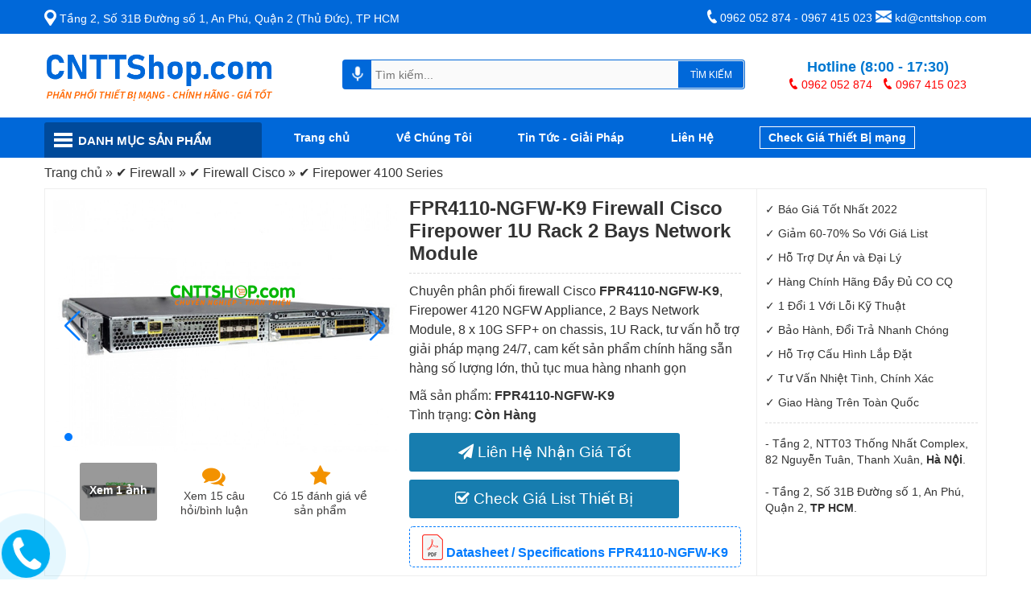

--- FILE ---
content_type: text/html; charset=UTF-8
request_url: https://cnttshop.com/cfpr4110-ngfw-k9-firewall-cisco
body_size: 33554
content:
<!DOCTYPE html>
<html class="no-js" lang="vi">
    <head>
        <!-- CSS and Jquery start here -->
        <title>FPR4110-NGFW-K9 Firewall Cisco Firepower 1U Rack 2 Bays Network Module</title>

<meta name="ROBOTS" content="INDEX, FOLLOW">
<meta name="robots" content="index, follow">

<meta charset="utf-8">

<meta name="google-site-verification" content="tcO7YZ72i_GgSZaV9zl6kBGlZoDywJNZxOTpM5_4hkE" />

<meta name="viewport" content="width=device-width, initial-scale=1, shrink-to-fit=no">

<link rel="canonical" href="https://cnttshop.com/cfpr4110-ngfw-k9-firewall-cisco">

<meta name="theme-color" content="#0068d9"/>		    

<meta name="keywords" content="FPR4110-NGFW-K9 Firewall Cisco Firepower 1U Rack 2 Bays Network Module">

<meta name="description" content="Chuyên phân phối FPR4110-NGFW-K9 Firewall Cisco Firepower 4120 NGFW Appliance, 2 Bays Network Module, 8 x 10G SFP on chassis, 1U Rack, nơi mua tường lửa FPR4110-NGFW-K9 chính hãng giá rẻ nhất tị trường">

<meta http-equiv="Cache-control" content="public">

<link rel="shortcut icon" href="https://cnttshop.com/uploads/images/favicon/favi.png" type="image/x-icon">		

<link rel="stylesheet" type="text/css" href="https://cnttshop.com/resources/stylesheets/client/cnttshop-app.css"/>

<meta name="google-site-verification" content="2XBGAH6soa7y_4kKIWnGSwa-XsMoELncfFQbOTNcaLQ" />

<script type="application/ld+json">

    {

        "@context": "http://schema.org",

        "@type": "WebSite",

        "name": "Phân phối Switch Allied Telesis, Cisco Business 350, Cisco Business 250, Cisco Business 110",

        "alternateName": "Phân phối thiết bị mạng Allied Telesis, Cisco Business 350, Cisco Business 250, Cisco Business 110 chính hãng giá tốt nhất thị trường.",

        "url": "https://cnttshop.com",

        "potentialAction": {

            "@type": "SearchAction",

            "target": "https://cnttshop.com/tim-kiem?keywords={keywords}",

            "query-input": "required name=keywords"

        }

    }

</script>
<script type="application/ld+json">
    {
      "@context": "https://schema.org",
      "@type": "Organization",
      "url": "https://cnttshop.com",
      "logo": "https://cnttshop.com/uploads/images/logo/cnttshop-com.png"
    }
</script>
<!-- Global site tag (gtag.js) - Google Analytics -->
<script async src="https://www.googletagmanager.com/gtag/js?id=UA-71601503-1"></script>
<script>
  window.dataLayer = window.dataLayer || [];
  function gtag(){dataLayer.push(arguments);}
  gtag('js', new Date());

  gtag('config', 'UA-71601503-1');
</script>


        <meta property="og:url"           content="https://cnttshop.com/cfpr4110-ngfw-k9-firewall-cisco" />
        <meta property="og:type"          content="website" />
        <meta property="og:title"         content="FPR4110-NGFW-K9 Firewall Cisco Firepower 1U Rack 2 Bays Network Module" />
        <meta property="og:description"   content="Chuyên phân phối FPR4110-NGFW-K9 Firewall Cisco Firepower 4120 NGFW Appliance, 2 Bays Network Module, 8 x 10G SFP on chassis, 1U Rack, nơi mua tường lửa FPR4110-NGFW-K9 chính hãng giá rẻ nhất tị trường" />
        <meta property="og:image" content="https://cnttshop.com//uploads/images/san-pham/Firewall/Cisco/firepower-4100-series/CFPR4110-NGFW-K9-3.jpg">
        <meta name="twitter:card" content="summary_large_image">
        <meta name="twitter:title" content="FPR4110-NGFW-K9 Firewall Cisco Firepower 1U Rack 2 Bays Network Module">
        <meta name="twitter:description" content="Chuyên phân phối FPR4110-NGFW-K9 Firewall Cisco Firepower 4120 NGFW Appliance, 2 Bays Network Module, 8 x 10G SFP on chassis, 1U Rack, nơi mua tường lửa FPR4110-NGFW-K9 chính hãng giá rẻ nhất tị trường">
        <meta name="twitter:url" content="https://cnttshop.com/cfpr4110-ngfw-k9-firewall-cisco">
        <meta property="twitter:image" content="https://cnttshop.com//uploads/images/san-pham/Firewall/Cisco/firepower-4100-series/CFPR4110-NGFW-K9-3.jpg">
        <!-- CSS and Jquery end here -->
    </head>
    <body class="benhvienrobot">
        <div id="wrapper">
            <!-- Top start here -->
            <header id="header">
                
	<style type="text/css">
		.i-map {
			background: url(../../../resources/ui_images/client/icon/icon-map.png) no-repeat 0px 0/15px;
		    display: inline-block;
		    height: 20px;
		    width: 15px;
		    position: relative;
		    top: 4px
		}
    	.i-phone {
    		background: url(../../../resources/ui_images/client/icon/icon-mobile.png) no-repeat 0px 0/12px;
		    display: inline-block;
		    height: 19px;
		    width: 12px;
		    position: relative;
		    top: 4px
		}
	    .i-email {
	    	background: url(../../../resources/ui_images/client/icon/icon-email.png) no-repeat 0px 0/20px;
    		display: inline-block;
    		height: 18px;
    		width: 20px;
    		position: relative;
    		top: 4px
	    }
	    .i-mic {
	    	background: url(../../../resources/ui_images/icon-mic.png) no-repeat 0px 0/35px;
		    display: inline-block;
		    height: 35px;
		    width: 35px;
		    position: relative;
		    top: 0px;
		    float: left;
	    }
	    .i-hotline {
	    	background: url(../../../resources/ui_images/client/icon/icon-hotline.png) no-repeat 0px 0/10px;
		    display: inline-block;
		    height: 17px;
		    width: 15px;
		    position: relative;
		    top: 4px;
	    }
	    .i-menu {
	    	background: url(../../../resources/ui_images/client/icon/icon-menu.png) no-repeat 0px 0/23px;
		    display: inline-block;
		    height: 19px;
		    width: 30px;
		    position: relative;
		    top: 4px;
		}
	</style>

	<div class="top-header">

		<div class="container">

			<div class="row">

				<div class="col-lg-6 hidden-lg">

					<a href="https://cnttshop.com/"><img width="192" height="27" title="Công Ty Bán Thiết Bị" alt="Công Ty Bán Thiết Bị Mạng" class="logomb" src="/resources/ui_images/logo-cnttshop-mobile.webp"></a>
					<p class="hotline-mobile">
						Hotline:
													<a href="tel:0967415023">0967 415 023</a>                          
											</p>
				</div>

				<div class="col-lg-7 col-md-3">
					<span class="fone-header-left">
						<i class="i-map"></i> Tầng 2, Số 31B Đường số 1, An Phú, Quận 2 (Thủ Đức), TP HCM
					</span>
				</div>

				
					

					<div class="col-lg-5 col-md-3 hidden-xs">

						<span class="fone-header-right">
							<i class="i-phone"></i>

							
								0962 052 874 - 
							
								0967 415 023
							
							<i class="i-email"></i>

							kd@cnttshop.com

						</span>

					</div>

				
			</div>

		</div>

	</div>

	<div class="lg-middle-header">

		<div class="container">

			<div class="row">

				
					<div class="col-md-3 col-sm-4 padding-right-0">

                        <div id="logo">

							<a href="https://cnttshop.com/">

								<img width="285" height="64" title="VIET SUN" alt="VIET SUN" src="https://cnttshop.com/uploads/images/logo/cnttshop-com.png">

							</a>		

						</div>

					</div>

				
				<div class="col-xs-12 col-md-6 col-sm-6">

					<div id="search-collection">

						<form action="https://cnttshop.com/tim-kiem" accept-charset="utf-8" method="get" id="menupanelsearch">
						<i onclick="startDictation()" class="i-mic"></i>

						 

							<input type="text" name="keywords" value="" id="searchSgg" onkeyup="lookup()" autocomplete="off" placeholder="Tìm kiếm..."  />
						
						<button class="search-submit" onclick="document.getElementById('menupanelsearch').submit()">TÌM KIẾM</button>							            

						<div class="autoSuggestionsList_l" id="autoSuggestionsList"></div>

						</form>	                            

					</div>

				</div>

				<div class="col-xs-12 col-md-3 col-sm-2 hidden-xs">

					<div class="box-phone-header">									

						<span class="phone-header">										

							
								<a rel="nofollow" href="tel:0962052874"><i class="i-hotline"></i>0962 052 874</a>

							
								<a rel="nofollow" href="tel:0967415023"><i class="i-hotline"></i>0967 415 023</a>

							
						</span>

						<span class="phone-title-header">Hotline (8:00 - 17:30)</span>
					</div>

				</div>

			</div>

		</div>

	</div>

	<div class="navbar-header hidden-lg">

		<span class="hamburger material-icons" id="cnttshop-menu-mobile1"><i class="i-menu"></i></span>

		<span class="hamburger material-icons" id="cnttshop-menu-mobile"><i class="i-menu"></i></span>

	</div>

	
		<style>

			/* Menu Danh muc san pham */

			.prd-cate-header > span {border-top-left-radius: 3px; border-top-right-radius: 3px; display: block;height: 38px;line-height: 45px;font-size: 15px;font-weight: bold;color: #fff;cursor: pointer;text-transform: uppercase;background: #004a9a;padding-left: 12px;}

			.prd-cate-header .fa-list {margin-right:10px;}

			.prd-cate-header {margin-top: 6px;}

			.after-null {height: 6px; background-color: #004a9a;}

			.prd-cate-header .main-cate {display: none; position: absolute; z-index: 999; border: 1px solid #0068d9; border-top:none; width: 270px; background-color: #fff;}

			.fixed .prd-cate-header .main-cate { width: 250px !important; }

			#prd-cate-list { width: 100%; position: relative; border: 1px solid #eaeaea; border-top:none;}

			.main-cate ul {list-style: none;}

			.main-cate > ul > li > a > img { width: 25px; margin-right: 0.5rem; display: inline-block;}

			.main-cate > ul > li > a > span { display: inline-block; }

			.main-cate > ul > li:not(:last-child) { border: 1px solid #eaeaea; border-top-color: transparent; border-left: 2px solid transparent; border-right: none; background-color: #fff;}

			.main-cate ul li:after {content: '';background-color: #fff;width: 100%; height: 1px; position: absolute;bottom: -1px; left: 0; z-index: 1011;display: none;}

			.main-cate > ul > li > a {padding: 0.45rem 0 0.45rem 0.8rem; display: block; font-size: 0.9rem; color: #333;}

			.main-cate > ul > li > a:hover {color: #0068d9; font-weight: 500;}

			.main-cate > ul > li > ul {display: none;position: absolute;background: #fff;left: 100%;top: -1px;border: 1px solid #0068d9;z-index: 1000; width: 336.5%;height: auto;min-height: 100.5%;padding: 20px 20px;}

			.main-cate > ul > li > ul > li { display: inline-block; padding: 0 30px; margin-bottom: 15px; width: 22%; text-align: center;}

			.main-cate > ul > li > ul > li > a { display: block; color: #333}

			.main-cate > ul > li > ul > li > a:hover {color: #0068d9;}

			.main-cate > ul > li > ul > li > a > img { margin: 0 auto 7px auto; display: inherit;}

			.main-cate > ul > li > ul > li > ul { display: none;}

			.fone-header-left img {width: 15px}

			.prd-cate-header img {margin-right: 7px}

		</style>

		<div class="header-menu hidden-xs">

	        <div class="container">

	            <div class="row">

	                <div class="col-lg-3">

	                    <div class="prd-cate-header">

		                    <span><i class="i-menu"></i>Danh mục sản phẩm</span>

		                    <div class="after-null"></div>

		                    <div class="main-cate">

		                    	<ul><li><a title="Switch" href="https://cnttshop.com/switch"><img class="lazy" width="25" height="25" alt = "Switch" data-src = "https://cnttshop.com/uploads/images/danh-muc-san-pham/thiet-bi-chuyen-mach-switch1.png" data-srcset= "https://cnttshop.com/uploads/images/danh-muc-san-pham/thiet-bi-chuyen-mach-switch1.png" />Switch</a><ul><li><a title="Switch Cisco" href="https://cnttshop.com/switch-cisco"><img class="lazy" width="85" height="auto" alt = "Switch Cisco" data-src = "https://cnttshop.com/uploads/images/danh-muc-san-pham/icon-switch-cisco1.png" data-srcset="https://cnttshop.com/uploads/images/danh-muc-san-pham/icon-switch-cisco1.png"/>Switch Cisco</a><ul><li><a title="Switch Cisco Catalyst Micro" href="https://cnttshop.com/switch-cisco-catalyst-micro">Cisco Catalyst Micro </a></li><li><a title="Cisco Catalyst 9200 Series" href="https://cnttshop.com/cisco-catalyst-9200-series">Cisco Catalyst 9200 Series</a></li></ul></li><li><a title="Switch Juniper" href="https://cnttshop.com/switch-juniper"><img class="lazy" width="85" height="auto" alt = "Switch Juniper" data-src = "https://cnttshop.com/uploads/images/logo/Icon/Juniper_Networks.jpg" data-srcset="https://cnttshop.com/uploads/images/logo/Icon/Juniper_Networks.jpg"/>Switch Juniper</a></li><li><a title="Switch Fortinet" href="https://cnttshop.com/switch-fortinet"><img class="lazy" width="85" height="auto" alt = "Switch Fortinet" data-src = "https://cnttshop.com/uploads/images/danh-muc-san-pham/Switch/Fortinet/fortinet-logo-final.png" data-srcset="https://cnttshop.com/uploads/images/danh-muc-san-pham/Switch/Fortinet/fortinet-logo-final.png"/>Switch Fortinet</a></li><li><a title="Switch Allied Telesis" href="https://cnttshop.com/switch-allied-telesis"><img class="lazy" width="85" height="auto" alt = "Switch Allied Telesis" data-src = "https://cnttshop.com/uploads/images/danh-muc-san-pham/Switch/Allied%20Telesis/alliede-telesys.jpg" data-srcset="https://cnttshop.com/uploads/images/danh-muc-san-pham/Switch/Allied%20Telesis/alliede-telesys.jpg"/>Switch Allied Telesis</a></li><li><a title="Switch HPE" href="https://cnttshop.com/switch-hpe"><img class="lazy" width="85" height="auto" alt = "Switch HPE" data-src = "https://cnttshop.com/uploads/images/danh-muc-san-pham/Switch/HPE/hpe-logo-final.png" data-srcset="https://cnttshop.com/uploads/images/danh-muc-san-pham/Switch/HPE/hpe-logo-final.png"/>Switch HPE</a></li><li><a title="Switch Aruba" href="https://cnttshop.com/switch-aruba"><img class="lazy" width="85" height="auto" alt = "Switch Aruba" data-src = "https://cnttshop.com/uploads/images/danh-muc-san-pham/icon-aruba.jpg" data-srcset="https://cnttshop.com/uploads/images/danh-muc-san-pham/icon-aruba.jpg"/>Switch Aruba</a><ul><li><a title="Switch Aruba Instant On 1960 Series" href="https://cnttshop.com/switch-aruba-instant-on-1960-series">Switch Aruba Instant On 1960 Series</a></li><li><a title="Aruba CX 6000 Series" href="https://cnttshop.com/aruba-cx-6000-series">Aruba CX 6000 Series</a></li></ul></li></ul></li><li><a title="wifi access point" href="https://cnttshop.com/wifi-access-point"><img class="lazy" width="25" height="25" alt = "wifi access point" data-src = "https://cnttshop.com/uploads/images/danh-muc-san-pham/bo-phat-wifi.png" data-srcset= "https://cnttshop.com/uploads/images/danh-muc-san-pham/bo-phat-wifi.png" />Wifi - Access Point</a><ul><li><a title="Wifi Fortinet" href="https://cnttshop.com/wifi-fortinet"><img class="lazy" width="85" height="auto" alt = "Wifi Fortinet" data-src = "https://cnttshop.com/uploads/images/logo/Icon/fortinet_logo.png" data-srcset="https://cnttshop.com/uploads/images/logo/Icon/fortinet_logo.png"/>Wifi Fortinet</a></li><li><a title="Wifi Allied Telesis" href="https://cnttshop.com/wifi-allied-telesis"><img class="lazy" width="85" height="auto" alt = "Wifi Allied Telesis" data-src = "https://cnttshop.com/uploads/images/danh-muc-san-pham/Switch/Allied%20Telesis/alliede-telesys.jpg" data-srcset="https://cnttshop.com/uploads/images/danh-muc-san-pham/Switch/Allied%20Telesis/alliede-telesys.jpg"/>Wifi Allied Telesis</a></li><li><a title="Wifi Ruckus" href="https://cnttshop.com/wifi-ruckus"><img class="lazy" width="85" height="auto" alt = "Wifi Ruckus" data-src = "https://cnttshop.com/uploads/images/logo/Icon/ruckus-wireless-logo.png" data-srcset="https://cnttshop.com/uploads/images/logo/Icon/ruckus-wireless-logo.png"/>Wifi Ruckus</a></li><li><a title="Wifi Cisco" href="https://cnttshop.com/wifi-cisco"><img class="lazy" width="85" height="auto" alt = "Wifi Cisco" data-src = "https://cnttshop.com/uploads/images/san-pham/Wifi/Cisco/logo-cisco-final.jpg" data-srcset="https://cnttshop.com/uploads/images/san-pham/Wifi/Cisco/logo-cisco-final.jpg"/>Wifi Cisco</a><ul><li><a title="Cisco Catalyst 9100 Series Access Points" href="https://cnttshop.com/cisco-catalyst-9100-series-access-points">Cisco Catalyst 9100 Series</a></li><li><a title="Cisco Wireless LAN Controllers" href="https://cnttshop.com/cisco-wireless-lan-controllers">Cisco Wireless LAN Controllers</a></li></ul></li><li><a title="Wifi Unifi UBIQUITI" href="https://cnttshop.com/wifi-unifi-ubiquiti"><img class="lazy" width="85" height="auto" alt = "Wifi Unifi UBIQUITI" data-src = "https://cnttshop.com/uploads/images/danh-muc-san-pham/Wifi/Logo-Unifi-Wifi-Ubiquiti-Networks.png" data-srcset="https://cnttshop.com/uploads/images/danh-muc-san-pham/Wifi/Logo-Unifi-Wifi-Ubiquiti-Networks.png"/>Wifi Unifi UBIQUITI</a></li></ul></li><li><a title="Firewall" href="https://cnttshop.com/firewall"><img class="lazy" width="25" height="25" alt = "Firewall" data-src = "https://cnttshop.com/uploads/images/danh-muc-san-pham/tuong-lua-firewall.png" data-srcset= "https://cnttshop.com/uploads/images/danh-muc-san-pham/tuong-lua-firewall.png" />Firewall</a><ul><li><a title="Firewall Fortinet" href="https://cnttshop.com/firewall-fortinet"><img class="lazy" width="85" height="auto" alt = "Firewall Fortinet" data-src = "https://cnttshop.com/uploads/images/logo/Icon/fortinet_logo.png" data-srcset="https://cnttshop.com/uploads/images/logo/Icon/fortinet_logo.png"/>Firewall Fortinet</a><ul><li><a title="FortiGate 40F Series" href="https://cnttshop.com/fortigate-40f-series">FortiGate 40F Series</a></li><li><a title="FortiGate 60F Series" href="https://cnttshop.com/fortigate-60f-series">FortiGate 60F Series</a></li><li><a title="FortiGate 80F Series" href="https://cnttshop.com/fortigate-80f-series">FortiGate 80F Series</a></li><li><a title="FortiGate 100F Series" href="https://cnttshop.com/fortigate-100f-series">FortiGate 100F Series</a></li><li><a title="FortiGate 200F Series" href="https://cnttshop.com/fortigate-200f-series">FortiGate 200F Series</a></li><li><a title="Fortigate 7000 Series" href="https://cnttshop.com/fortigate-7000-series">Fortigate 7000 Series</a></li></ul></li><li><a title="Firewall Allied Telesis" href="https://cnttshop.com/firewall-allied-telesis"><img class="lazy" width="85" height="auto" alt = "Firewall Allied Telesis" data-src = "https://cnttshop.com/uploads/images/danh-muc-san-pham/Switch/Allied%20Telesis/alliede-telesys.jpg" data-srcset="https://cnttshop.com/uploads/images/danh-muc-san-pham/Switch/Allied%20Telesis/alliede-telesys.jpg"/>Firewall Allied Telesis</a></li><li><a title="Firewall Cisco" href="https://cnttshop.com/firewall-cisco"><img class="lazy" width="85" height="auto" alt = "Firewall Cisco" data-src = "https://cnttshop.com/uploads/images/doi-tac/cisco-logo.png" data-srcset="https://cnttshop.com/uploads/images/doi-tac/cisco-logo.png"/>Firewall Cisco</a><ul><li><a title="Firepower 1000 Series" href="https://cnttshop.com/firepower-1000-series">Firepower 1000 Series</a></li><li><a title="Firepower 2100 Series" href="https://cnttshop.com/firepower-2100-series">Firepower 2100 Series</a></li><li><a title="Firepower 4100 Series" href="https://cnttshop.com/firepower-4100-series">Firepower 4100 Series</a></li></ul></li><li><a title="Firewall Sophos" href="https://cnttshop.com/firewall-sophos"><img class="lazy" width="85" height="auto" alt = "Firewall Sophos" data-src = "https://cnttshop.com/uploads/images/danh-muc-san-pham/icon-firewall-sophos.png" data-srcset="https://cnttshop.com/uploads/images/danh-muc-san-pham/icon-firewall-sophos.png"/>Firewall Sophos</a></li></ul></li><li><a title="Router" href="https://cnttshop.com/router"><img class="lazy" width="25" height="25" alt = "Router" data-src = "https://cnttshop.com/uploads/images/danh-muc-san-pham/thiet-bi-dinh-tuyen-router.png" data-srcset= "https://cnttshop.com/uploads/images/danh-muc-san-pham/thiet-bi-dinh-tuyen-router.png" />Router</a><ul><li><a title="Router Cisco" href="https://cnttshop.com/router-cisco"><img class="lazy" width="85" height="auto" alt = "Router Cisco" data-src = "https://cnttshop.com/uploads/images/danh-muc-san-pham/121.png" data-srcset="https://cnttshop.com/uploads/images/danh-muc-san-pham/121.png"/>Router Cisco</a></li><li><a title="Router MikroTik" href="https://cnttshop.com/router-mikrotik"><img class="lazy" width="85" height="auto" alt = "Router MikroTik" data-src = "https://cnttshop.com/uploads/images/danh-muc-san-pham/Router/MikroTik/logo-mikrotik.png" data-srcset="https://cnttshop.com/uploads/images/danh-muc-san-pham/Router/MikroTik/logo-mikrotik.png"/>Router MikroTik</a></li></ul></li><li><a title="load balancing" href="https://cnttshop.com/load-balancing"><img class="lazy" width="25" height="25" alt = "load balancing" data-src = "https://cnttshop.com/uploads/images/danh-muc-san-pham/load-balancing.png" data-srcset= "https://cnttshop.com/uploads/images/danh-muc-san-pham/load-balancing.png" />Load Balancing</a></li><li><a title="module quang" href="https://cnttshop.com/module-quang"><img class="lazy" width="25" height="25" alt = "module quang" data-src = "https://cnttshop.com/uploads/images/danh-muc-san-pham/module-quang.png" data-srcset= "https://cnttshop.com/uploads/images/danh-muc-san-pham/module-quang.png" />Module Quang</a><ul><li><a title="Module quang HPE" href="https://cnttshop.com/module-quang-hpe"><img class="lazy" width="85" height="auto" alt = "Module quang HPE" data-src = "https://cnttshop.com/uploads/images/danh-muc-san-pham/Module%20quang/hpe_logo.jpg" data-srcset="https://cnttshop.com/uploads/images/danh-muc-san-pham/Module%20quang/hpe_logo.jpg"/>Module quang HPE</a></li><li><a title="Module quang Allied Telesis sfp allied Telesis transceiver" href="https://cnttshop.com/module-quang-allied-telesis-sfp-allied-telesis-transceiver"><img class="lazy" width="85" height="auto" alt = "Module quang Allied Telesis sfp allied Telesis transceiver" data-src = "https://cnttshop.com/uploads/images/danh-muc-san-pham/Module%20quang/alliede-telesys.jpg" data-srcset="https://cnttshop.com/uploads/images/danh-muc-san-pham/Module%20quang/alliede-telesys.jpg"/>Module quang Allied Telesis</a></li><li><a title="Module quang OEM" href="https://cnttshop.com/module-quang-oem"><img class="lazy" width="85" height="auto" alt = "Module quang OEM" data-src = "https://cnttshop.com/uploads/images/danh-muc-san-pham/Module%20quang/logo-oem.jpg" data-srcset="https://cnttshop.com/uploads/images/danh-muc-san-pham/Module%20quang/logo-oem.jpg"/>Module quang OEM</a></li><li><a title="Module quang DELL" href="https://cnttshop.com/module-quang-dell"><img class="lazy" width="85" height="auto" alt = "Module quang DELL" data-src = "https://cnttshop.com/uploads/images/danh-muc-san-pham/Module%20quang/Dell.jpg" data-srcset="https://cnttshop.com/uploads/images/danh-muc-san-pham/Module%20quang/Dell.jpg"/>Module quang DELL</a></li><li><a title="Module quang Huawei" href="https://cnttshop.com/module-quang-huawei"><img class="lazy" width="85" height="auto" alt = "Module quang Huawei" data-src = "https://cnttshop.com/uploads/images/danh-muc-san-pham/Module%20quang/logo-huawei.jpg" data-srcset="https://cnttshop.com/uploads/images/danh-muc-san-pham/Module%20quang/logo-huawei.jpg"/>Module quang Huawei</a></li></ul></li><li><a title="Phụ kiện quang" href="https://cnttshop.com/phu-kien-quang"><img class="lazy" width="25" height="25" alt = "Phụ kiện quang" data-src = "https://cnttshop.com/uploads/images/danh-muc-san-pham/phu-kien-mang.png" data-srcset= "https://cnttshop.com/uploads/images/danh-muc-san-pham/phu-kien-mang.png" />Phụ kiện quang</a><ul><li><a title="Converter quang" href="https://cnttshop.com/converter-quang"><img class="lazy" width="85" height="auto" alt = "Converter quang" data-src = "https://cnttshop.com/uploads/images/logo/Icon/icon-converter-quang.png" data-srcset="https://cnttshop.com/uploads/images/logo/Icon/icon-converter-quang.png"/>Converter quang</a></li></ul></li><li><a title="Thiết bị IoT" href="https://cnttshop.com/thiet-bi-iot"><img class="lazy" width="25" height="25" alt = "Thiết bị IoT" data-src = "https://cnttshop.com/uploads/images/danh-muc-san-pham/iot.png" data-srcset= "https://cnttshop.com/uploads/images/danh-muc-san-pham/iot.png" />Thiết bị IoT</a><ul><li><a title="Cellular IP Modem" href="https://cnttshop.com/cellular-ip-modem"><img class="lazy" width="85" height="auto" alt = "Cellular IP Modem" data-src = "https://cnttshop.com/uploads/images/danh-muc-san-pham/Thiet-bi-IoT/Cellular-IP-Modem-2.jpg" data-srcset="https://cnttshop.com/uploads/images/danh-muc-san-pham/Thiet-bi-IoT/Cellular-IP-Modem-2.jpg"/>Cellular IP Modem</a></li><li><a title="Industrial 4G/5G Router" href="https://cnttshop.com/industrial-4g-5g-router"><img class="lazy" width="85" height="auto" alt = "Industrial 4G/5G Router" data-src = "https://cnttshop.com/uploads/images/danh-muc-san-pham/Thiet-bi-IoT/Industrial-4G-5G-Router.jpg" data-srcset="https://cnttshop.com/uploads/images/danh-muc-san-pham/Thiet-bi-IoT/Industrial-4G-5G-Router.jpg"/>Industrial 4G/5G Router</a></li><li><a title="Industrial Computer" href="https://cnttshop.com/industrial-computer"><img class="lazy" width="85" height="auto" alt = "Industrial Computer" data-src = "https://cnttshop.com/uploads/images/danh-muc-san-pham/Thiet-bi-IoT/Industrial-computer.jpg" data-srcset="https://cnttshop.com/uploads/images/danh-muc-san-pham/Thiet-bi-IoT/Industrial-computer.jpg"/>Industrial Computer</a></li><li><a title="LoRa" href="https://cnttshop.com/lora"><img class="lazy" width="85" height="auto" alt = "LoRa" data-src = "https://cnttshop.com/uploads/images/danh-muc-san-pham/Thiet-bi-IoT/lora.jpg" data-srcset="https://cnttshop.com/uploads/images/danh-muc-san-pham/Thiet-bi-IoT/lora.jpg"/>LoRa</a></li><li><a title="NB-IoT" href="https://cnttshop.com/nb-iot"><img class="lazy" width="85" height="auto" alt = "NB-IoT" data-src = "https://cnttshop.com/uploads/images/danh-muc-san-pham/Thiet-bi-IoT/NB-IoT.jpg" data-srcset="https://cnttshop.com/uploads/images/danh-muc-san-pham/Thiet-bi-IoT/NB-IoT.jpg"/>NB-IoT</a></li><li><a title="ZigBee" href="https://cnttshop.com/zigbee"><img class="lazy" width="85" height="auto" alt = "ZigBee" data-src = "https://cnttshop.com/uploads/images/danh-muc-san-pham/Thiet-bi-IoT/ZigBee.jpg" data-srcset="https://cnttshop.com/uploads/images/danh-muc-san-pham/Thiet-bi-IoT/ZigBee.jpg"/>ZigBee</a></li><li><a title="3G/4G RTU" href="https://cnttshop.com/3g-4g-rtu"><img class="lazy" width="85" height="auto" alt = "3G/4G RTU" data-src = "https://cnttshop.com/uploads/images/danh-muc-san-pham/Thiet-bi-IoT/3G-4G-RTU.jpg" data-srcset="https://cnttshop.com/uploads/images/danh-muc-san-pham/Thiet-bi-IoT/3G-4G-RTU.jpg"/>3G/4G RTU</a></li><li><a title="WIFI Advertising Router" href="https://cnttshop.com/wifi-advertising-router"><img class="lazy" width="85" height="auto" alt = "WIFI Advertising Router" data-src = "https://cnttshop.com/uploads/images/danh-muc-san-pham/Thiet-bi-IoT/wifi-advertising-router.jpg" data-srcset="https://cnttshop.com/uploads/images/danh-muc-san-pham/Thiet-bi-IoT/wifi-advertising-router.jpg"/>WIFI Advertising Router</a></li><li><a title="Network Video Recoder" href="https://cnttshop.com/network-video-recoder"><img class="lazy" width="85" height="auto" alt = "Network Video Recoder" data-src = "https://cnttshop.com/uploads/images/danh-muc-san-pham/Thiet-bi-IoT/network-video-recoder.jpg" data-srcset="https://cnttshop.com/uploads/images/danh-muc-san-pham/Thiet-bi-IoT/network-video-recoder.jpg"/>Network Video Recoder</a></li><li><a title="M-BUS" href="https://cnttshop.com/m-bus"><img class="lazy" width="85" height="auto" alt = "M-BUS" data-src = "https://cnttshop.com/uploads/images/danh-muc-san-pham/Thiet-bi-IoT/M-BUS.jpg" data-srcset="https://cnttshop.com/uploads/images/danh-muc-san-pham/Thiet-bi-IoT/M-BUS.jpg"/>M-BUS</a></li><li><a title="Industrial PoE Switch" href="https://cnttshop.com/industrial-poe-switch"><img class="lazy" width="85" height="auto" alt = "Industrial PoE Switch" data-src = "https://cnttshop.com/uploads/images/danh-muc-san-pham/Thiet-bi-IoT/industrial-poe-switch.jpg" data-srcset="https://cnttshop.com/uploads/images/danh-muc-san-pham/Thiet-bi-IoT/industrial-poe-switch.jpg"/>Industrial PoE Switch</a></li><li><a title="Intelligent Gateway" href="https://cnttshop.com/intelligent-gateway"><img class="lazy" width="85" height="auto" alt = "Intelligent Gateway" data-src = "https://cnttshop.com/uploads/images/danh-muc-san-pham/Thiet-bi-IoT/intelligent-gateway.jpg" data-srcset="https://cnttshop.com/uploads/images/danh-muc-san-pham/Thiet-bi-IoT/intelligent-gateway.jpg"/>Intelligent Gateway</a></li></ul></li><li><a title="Máy chủ server" href="https://cnttshop.com/may-chu-server"><img class="lazy" width="25" height="25" alt = "Máy chủ server" data-src = "https://cnttshop.com/uploads/images/danh-muc-san-pham/server-may-chu.jpg" data-srcset= "https://cnttshop.com/uploads/images/danh-muc-san-pham/server-may-chu.jpg" />Máy chủ - Server</a></li><li><a title="Phụ kiện máy chủ" href="https://cnttshop.com/phu-kien-may-chu"><img class="lazy" width="25" height="25" alt = "Phụ kiện máy chủ" data-src = "https://cnttshop.com/uploads/images/danh-muc-san-pham/linh-kien-may-chu.png" data-srcset= "https://cnttshop.com/uploads/images/danh-muc-san-pham/linh-kien-may-chu.png" />Phụ kiện máy chủ</a></li></ul>
		                    </div>

		                </div>

	                </div>

	                <div class="col-lg-9">

	                    <div id="menu">                                 

	                        <ul><li  class="active-menu"  ><a href="https://cnttshop.com/">Trang chủ</a></li><li  class="active-menu"  ><a href="https://cnttshop.com/">Về Chúng Tôi</a></li><li  ><a href="https://cnttshop.com/tin-tuc">Tin Tức - Giải Pháp</a></li><li  class="active-menu"  ><a href="https://cnttshop.com/">Liên Hệ</a></li><li  ><a href="https://cnttshop.com/check-gia-list?key=">Check Giá Thiết Bị mạng</a></li></ul>                                

	                    </div>

	                </div>

	            </div>

	        </div>

	    </div>

    
    <div class="fixed-top"></div>            </header>
            <!-- Top end here -->
            <div class="breadcrumb">
                <div class="container">
                    <div class="row">
                        <div class="col-xl-12 padding-right-0">
                            <div id="breadcrumb"> <div itemscope itemtype="https://schema.org/BreadcrumbList"><span itemprop="itemListElement" itemscope itemtype="https://schema.org/ListItem"><a itemprop="item" href="https://cnttshop.com/" title="Trang chủ"><span itemprop="name">Trang chủ</span></a><meta itemprop="position" content="1"></span>&nbsp»&nbsp<span itemprop="itemListElement" itemscope itemtype="https://schema.org/ListItem"><a itemscope itemtype="https://schema.org/WebPage" itemid="firewall" itemprop="item" href="https://cnttshop.com/firewall" title="✔️ Firewall"><span itemprop="name">✔️ Firewall</span></a><meta itemprop="position" content="2"></span>&nbsp»&nbsp<span itemprop="itemListElement" itemscope itemtype="https://schema.org/ListItem"><a itemscope itemtype="https://schema.org/WebPage" itemid="firewall-cisco" itemprop="item" href="https://cnttshop.com/firewall-cisco" title="✔️ Firewall Cisco"><span itemprop="name">✔️ Firewall Cisco</span></a><meta itemprop="position" content="3"></span>&nbsp»&nbsp<span itemprop="itemListElement" itemscope itemtype="https://schema.org/ListItem"><a itemscope itemtype="https://schema.org/WebPage" itemid="firepower-4100-series" itemprop="item" href="https://cnttshop.com/firepower-4100-series" title="✔️ Firepower 4100 Series"><span itemprop="name">✔️ Firepower 4100 Series</span></a><meta itemprop="position" content="4"></span></div></div>
                        </div>
                    </div>
                </div>
            </div>

            <style>
                /*Products Detail Description*/
                .description { border-top: 1px dashed #ddd; margin-top: 10px; padding-top: 10px; margin-bottom: 10px;}
                .fk-main span { display: inline-block;}
                .fk-main span:last-child { font-weight: bold;}
                .check-list-btn { padding: 10px 25px;background: #177daf;color: #fff;font-weight: 500;font-size: 1.2rem; display: inline-block; border-radius: 3px; margin-top: 10px; margin-right: 10px;}
                .contact-price {padding: 10px 22px;background: #177daf;color: #fff;font-weight: 500;font-size: 1.2rem; display: inline-block; border-radius: 3px; margin-top: 10px; margin-right: 10px;}
                .contact-price:hover { background-color: #525252;}
                .check-list-btn:hover { background-color: #525252; }
                
                ul.product-detail-sort {height: 440px;overflow: auto;}
                ul.product-detail-sort li { list-style: none; font-size: .9rem;}
                ul.product-detail-sort li span{display:block;border-top:1px solid #eee;font-weight:500;font-size:1rem;color:#333; padding-bottom: 2px; margin-top: 7px; padding-top:7px; }
                ul.product-detail-sort li:first-child span { border: none; margin-top: 0; padding-top: 0;}
                ul.product-detail-sort li a {font-size:0.9rem; margin-right: 5px; line-height: 22px;}
                ul.product-detail-sort li a:hover {text-decoration: underline;}
                .datasheet-prd { display: block; border: 1px dashed; padding: 5px; border-radius: 5px; margin-top: 10px;
                 text-align: center; font-weight: 700}
                .datasheet-prd img { margin-right: 10px }
                .datasheet-prd:hover { text-decoration: underline}
                .listprice-check-list {padding: 0 15px; width: 130px}
                .pricemarket-check-list {padding: 0 15px}
                .desc {padding: 5px 15px}
                .buttom-check-list {padding: 0 15px}
                .tooltip {position: relative;display: inline-block; background-color: #eb8425; color: #fff; padding: 0 5px; border-radius: 4px; margin-left: 15px; font-size: 14px}
                .tooltip i {color: #0068d9}
                .tooltip .tooltiptext{visibility:hidden;width:120px;background-color:#232f3e;color:#fff;text-align:center;padding:5px 0;border-radius:6px;position:absolute;z-index:999;width:666px;bottom:110%;left:-300px;padding:5px}
                .tooltip:hover {cursor: pointer;}
                .tooltip:hover .tooltiptext {visibility: visible;}
                .tooltip a {color: #fff;}
                .tooltip a:hover {color: #333}
                .fa-info-circle:before {content: "\f05a"}
                @media (min-width: 960px) {
                    .check-list-btn {padding: 10px 57px}
                    .contact-price {padding: 10px 61px}
                }
                @media (max-width: 767px){
                    .prd-body img {
                        width: auto !important;
                        height: auto !important;
                    }
                    .event {margin-bottom: 15px}
                }
                .thich-server {font-weight: 500; font-size: 1.2rem}
                .love-server {line-height: 30px}
                .fa-bookmark:before {content: "\f02e"}
                .cau_hoi_khi_mua_hang {font-size: 0.9rem; color: #3768da; margin-bottom: 10px}
                .panel{margin-bottom:12px;background-color:#fff;border:1px solid transparent;border-radius:4px;-webkit-box-shadow:0 1px 1px rgba(0,0,0,.05);box-shadow:0 1px 1px rgba(0,0,0,.05)}
                .panel-default {border-color: #ddd; display: block;float: left;width: 100%;}
                .faqpage .panel-heading{position:relative;background-color:#f5f9fa7a;padding:7px 5px;border-bottom:1px solid transparent;border-top-left-radius:3px;border-top-right-radius:3px;border-color:#ddd;color:#333;font-size:.9rem;font-weight:400}
                .faqpage .panel-heading a {color: #333; font-weight: 400}
                .faqpage .panel-heading a i {color: #999}
                .panel-body {border-top-color: #ddd; padding: 10px; font-size: 0.9rem; text-align: justify}
                .collapse {display: none}
                .collapse.in {display: block;}
                .containerwiper {position: relative; text-align: center}
                .swiper-container {width: 100%;height: 100%}
                .swiper-container * {outline: none;}
                .swiper-slide{text-align:center;font-size:18px;background:#fff;display:-webkit-box;display:-ms-flexbox;display:-webkit-flex;display:flex;-webkit-box-pack:center;-ms-flex-pack:center;-webkit-justify-content:center;justify-content:center;-webkit-box-align:center;-ms-flex-align:center;-webkit-align-items:center;align-items:center}
                .view-more-image{display:inline-block;text-align:center;vertical-align:middle;margin:10px 0 5px;position:relative;width:96px;height:72px}
                .view-more-image img {border-radius: 3px; width: 100%}
                .over-gallery{display:block;width:96px;height:72px;z-index:1;background:rgba(0,0,0,.4);color:#fff;text-align:center;border-radius:3px;font-weight:700;font-size:14px;text-shadow:none;position:absolute;top:0;padding-top:24px}
                .col-viewmore-item{display:inline-block;width:123px;height:67px;text-align:center;vertical-align:middle;padding:3px 0;margin:5px 0 5px 5px;position:relative}
                @media (max-width: 575.98px) {
                    .col-viewmore-item {width: 95px}
                    .datasheet-prd {width: 100%;margin-bottom: 10px}
                    .price {width: 100%; text-align: center}
                    .note-note {border: 1px dashed; border-color: #007bff; padding: 10px; margin-top: 10px}
                }
                .icon-spec {height: 24px;}
                .title-spec {line-height: 18px;margin-top: 5px}
                .title-spec a {color: #3c3b3b;font-size: 0.9rem;}
                .title-spec a:hover {color: #0068d9}
                .faqpage .panel-heading a:hover {color: #0068d9}
                .icon-spec .fa-comments { color: #f39200; font-size: 1.8rem}
                .icon-spec .fa-star { color: #f39200; font-size: 1.7rem}
                .pop-gallery:hover { cursor: pointer }
                #popme{position:absolute;top:0;left:0;width:100%;z-index:9000;height:100%;background:rgba(0,0,0,.5)}#popme .popupGallery{background:#1e1e1e;position:relative;overflow:hidden;min-height:100vh}#popme .popupGallery .close{border-radius:2px;font-size:14px;color:#4a90e2;position:fixed;top:10px;right:10px;background:#fff;padding:9px 13px;border:1px solid #cecece;z-index:9999;opacity:1}#popme .popupGallery h2{font-size:16px;color:#fff;padding:15px 10px 12px 10px;font-weight:600}#popme .technical{background:#fff;max-width:800px;margin:0 auto}#popme .technical h2{overflow:hidden;white-space:nowrap;text-overflow:ellipsis;width:70%;font-weight:normal;color:#000}#popme .popupGallery .gallery{padding:5px 10px;max-width:1024px;margin:0 auto}#popme .gallery div{position:relative;overflow:hidden;margin-bottom:5px;text-align:center}#popme .technical .gallery div{text-align:left}#popme .gallery div img{max-width:100%;height:auto}#popme .gallery div img.img-zoom{zoom:2}.qr-code .owl-view-all{width:48px;height:48px;overflow:visible;line-height:16px;font-size:13px;border:none;position:relative;border-radius:0}.qr-code .owl-view-all img{position:absolute;z-index:1;bottom:0;left:0}.qr-code .owl-view-all img.hover{width:120px;height:120px;padding:10px;background:#fff;box-shadow:0 0 5px rgba(0,0,0,.5)}@media(max-width:600px){.qr-code{display:none !important}}@media(min-width:768px){#popme .gallery div img{max-height:calc(100vh - 10px)}}
                .slide-pagination {position: absolute;right: 25px;color: #fff}
                .gallery img:hover {cursor: zoom-in}
                .event a span {font-size: 0.9rem}
                .event a span:hover {text-decoration: underline;}

                .wrapper-youtube {
                    max-width: 680px;
                    margin: 0 auto;
                    padding: 0;
                }

                .youtube {
                    background-color: #000;
                    margin-bottom: 10px;
                    position: relative;
                    padding-top: 56.25%;
                    overflow: hidden;
                    cursor: pointer;
                }
                .youtube img {
                    width: 100%;
                    top: -16.82%;
                    left: 0;
                    opacity: 0.7;
                }
                .youtube .play-button {
                    width: 90px;
                    height: 60px;
                    background-color: #333;
                    box-shadow: 0 0 30px rgba( 0,0,0,0.6 );
                    z-index: 1;
                    opacity: 0.8;
                    border-radius: 6px;
                }
                .youtube .play-button:before {
                    content: "";
                    border-style: solid;
                    border-width: 15px 0 15px 26.0px;
                    border-color: transparent transparent transparent #fff;
                }
                .youtube img,
                .youtube .play-button {
                    cursor: pointer;
                }
                .youtube img,
                .youtube iframe,
                .youtube .play-button,
                .youtube .play-button:before {
                    position: absolute;
                }
                .youtube .play-button,
                .youtube .play-button:before {
                    top: 50%;
                    left: 50%;
                    transform: translate3d( -50%, -50%, 0 );
                }
                .youtube iframe {
                    height: 100%;
                    width: 100%;
                    top: 0;
                    left: 0;
                }
                .khong-sx { 
                    border: 1px dashed #ababab;
                    padding: 7px 7px;
                    display: block;
                    color: #e52f48;
                }
                .qtv {
                    background: #f1c40f;
                    border-radius: 2px;
                    padding: 0 5px;
                    margin: 4px 0 4px 10px;
                    line-height: normal;
                    border: 1px solid #f1c40f;
                    font-size: 11px;
                    color: #333;
                    font-weight: normal;
                    display: inline-block;
                    margin: 5px 0 0 10px;
                }
                .fk-main span:last-child {
                    font-weight: bold;
                }
                .i-datasheet {
                    background: url(../../../resources/ui_images/icon-datasheet.png) no-repeat 0px 0/26px;
                    display: inline-block;
                    height: 32px;
                    width: 26px;
                    position: relative;
                    top: 4px;
                }
            </style>
            <section id="prd-des">
                <div class="container">
                    <div class="row">
                        <div class="col-lg-12">
                            <div class="content-prd-des">
                                <div class="row">
                                    <div class="col-lg-9">
                                        <div class="row">
                                                                                            <div class="col-lg-6 padding-right-0">
                                                    <!-- Swiper -->
                                                    <script src="https://cnttshop.com/resources/js/client/swiper.min.js"></script>
                                                    <link rel="stylesheet" type="text/css" href="https://cnttshop.com/resources/stylesheets/client/swiper.min.css">
                                                    <div class="containerwiper">
                                                        <div class="swiper-container">
                                                            <div class="swiper-wrapper slide-list">
                                                                                                                                                                                                            <div class="swiper-slide pop-gallery">
                                                                            <img width="427" height="320" alt="FPR4110-NGFW-K9 Firewall Cisco Firepower 1U Rack 2 Bays Network Module" class="prod-img lazylazy" src="../../../resources/ui_images/client/background/placeholder-image.webp" data-src="uploads/images/san-pham/Firewall/Cisco/firepower-4100-series/CFPR4110-NGFW-K9-1.jpg" data-srcset="uploads/images/san-pham/Firewall/Cisco/firepower-4100-series/CFPR4110-NGFW-K9-1.jpg">
                                                                        </div>
                                                                                                                                                                                                </div>
                                                            <!-- Add Pagination -->
                                                            <div class="swiper-pagination"></div>
                                                            <!-- Add Arrows -->
                                                            <div class="swiper-button-next"></div>
                                                            <div class="swiper-button-prev"></div>
                                                        </div>
                                                        <div class="view-more-image">
                                                                                                                                                                                                <a href="#" class="pop-gallery">
                                                                        <img width="96" height="72" class="lazylazy" src="../../../resources/ui_images/default-image.jpg" data-src="uploads/images/san-pham/Firewall/Cisco/firepower-4100-series/CFPR4110-NGFW-K9-1.jpg" data-srcset="uploads/images/san-pham/Firewall/Cisco/firepower-4100-series/CFPR4110-NGFW-K9-1.jpg">
                                                                        <div class="over-gallery">Xem 1 ảnh</div>
                                                                    </a>
                                                                                                                                                                                    </div>
                                                        <div class="col-viewmore-item">
                                                            <div class="icon-spec">
                                                                <i class="fa fa-comments"></i>
                                                            </div>
                                                            <div class="title-spec">
                                                                <a href="#comment-box">
                                                                    Xem 15 câu hỏi/bình luận                                                                </a>
                                                            </div>
                                                        </div>
                                                        <div class="col-viewmore-item">
                                                            <div class="icon-spec">
                                                                <i class="fa fa-star"></i>
                                                            </div>
                                                            <div class="title-spec">
                                                                <a href="#comment-box">
                                                                    Có 15 đánh giá về sản phẩm                                                                </a>
                                                            </div>
                                                        </div>
                                                    </div>
                                                    <script type="text/javascript">
                                                        var swiper = new Swiper('.swiper-container', {
                                                            pagination: {
                                                                el: '.swiper-pagination',
                                                                //type: 'fraction',
                                                                clickable: true,
                                                                renderBullet: function (index, className) {
                                                                    return '<span class="' + className + '"></span>';
                                                                },
                                                            },
                                                            spaceBetween: 1,
                                                            navigation: {
                                                                nextEl: '.swiper-button-next',
                                                                prevEl: '.swiper-button-prev',
                                                            },
                                                            loop: true,
                                                        });
                                                    </script>
                                                </div>
                                                
                                                <div class="col-lg-6">
                                                    <div class="content-des">
                                                        <h2>FPR4110-NGFW-K9 Firewall Cisco Firepower 1U Rack 2 Bays Network Module</h2>
                                                        <div class="description">
                                                            <p>Chuyên phân phối&nbsp;firewall Cisco&nbsp;<strong>FPR4110-NGFW-K9</strong>, Firepower 4120 NGFW Appliance, 2 Bays Network Module, 8 x 10G SFP+ on chassis, 1U Rack, tư vấn hỗ trợ giải pháp mạng&nbsp;24/7, cam kết sản phẩm&nbsp;chính hãng sẵn hàng số lượng lớn, thủ&nbsp;tục mua hàng nhanh gọn</p>
                                                        </div>
                                                        <div class="fk-main">
                                                            <span>Mã sản phẩm:</span>
                                                            <span>FPR4110-NGFW-K9</span>
                                                        </div>
                                                        <div class="fk-main">
                                                            <span>Tình trạng:</span>
                                                            
                                                                                                                                <span>Còn Hàng</span>
                                                                                                                                                                                    </div>

                                                        <div class="price">
                                                                                                                                                                                                <a title="Liên hệ để được báo giá FPR4110-NGFW-K9 tốt nhất!" class="contact-price" onclick="showmodal('FPR4110-NGFW-K9');"><i class="fa fa-paper-plane" aria-hidden="true"></i> Liên Hệ Nhận Giá Tốt</a>
                                                                                                                                                                                    </div>
                                                        <a class="check-list-btn" target="_blank" href="/check-gia-list/?key=FPR4110-NGFW-K9">
                                                            <i class="fa fa-check-square-o" aria-hidden="true"></i> Check Giá List Thiết Bị
                                                        </a>
                                                                                                                    <a class="datasheet-prd" title="Datasheet FPR4110-NGFW-K9" href="/uploads/files/datasheet/datasheet-4100-series.pdf" target="_blank">
                                                                <i class="i-datasheet"></i>
                                                                Datasheet / Specifications FPR4110-NGFW-K9</a>
                                                                                                            </div>
                                                </div>
                                                                                    </div>
                                    </div>
                                    <div class="col-lg-3">
										<div class="note-note">
											<p>✓ Báo Giá Tốt Nhất 2022</p>
						                    <p>✓ Giảm 60-70% So Với Giá List</p>
						                    <p>✓ Hỗ Trợ Dự Án và Đại Lý</p>
						                    <p>✓ Hàng Chính Hãng Đầy Đủ CO CQ</p>
						                    <p>✓ 1 Đổi 1 Với Lỗi Kỹ Thuật</p>
						                    <p>✓ Bảo Hành, Đổi Trả Nhanh Chóng</p>
						                    <p>✓ Hỗ Trợ Cấu Hình Lắp Đặt</p>
						                    <p>✓ Tư Vấn Nhiệt Tình, Chính Xác</p>
						                    <p>✓ Giao Hàng Trên Toàn Quốc</p>
						                    <span class="addhn">
						                        - Tầng 2, NTT03 Thống Nhất Complex, 82 Nguyễn Tuân, Thanh Xuân, <b>Hà Nội</b>.
						                        <a title="Chỉ đường đến CNTTShop.com" href="https://www.google.com/maps/dir//C%C3%B4ng+ty+Vi%E1%BB%87t+Th%C3%A1i+D%C6%B0%C6%A1ng+-+CNTTShop.vn+-+Ph%C3%A2n+ph%E1%BB%91i+Cisco,+NTT+03,+Line+1,+Th%E1%BB%91ng+Nh%E1%BA%A5t+Complex,+%C4%90%C6%B0%E1%BB%9Dng+Nguy%E1%BB%85n+Tu%C3%A2n,+Thanh+Xu%C3%A2n,+H%C3%A0+N%E1%BB%99i,+Vi%E1%BB%87t+Nam/@21.0017807,105.808972,15z/data=!4m8!4m7!1m0!1m5!1m1!1s0x3135ac8d687d3479:0x863cceda2da3be36!2m2!1d105.8049987!2d20.9977409?hl=vi" target="_blank" rel="noopener noreferrer"></a>
						                    </span>
						                    <span class="addhnhcm">
						                        - Tầng 2, Số 31B Đường số 1, An Phú, Quận 2, <b>TP HCM</b>.
						                        <a title="Chỉ đường đến CNTTShop.com" href="https://www.google.com/maps/dir//31b+%C4%90%C6%B0%E1%BB%9Dng+s%E1%BB%91+1,+An+Ph%C3%BA,+Qu%E1%BA%ADn+2,+Th%C3%A0nh+ph%E1%BB%91+H%E1%BB%93+Ch%C3%AD+Minh,+Vietnam/@10.8088314,106.7506978,17z/data=!4m8!4m7!1m0!1m5!1m1!1s0x31752641f7cf5b8b:0x5573c2cda7b199cb!2m2!1d106.7528865!2d10.8088261?hl=vi" target="_blank" rel="noopener noreferrer"></a>
						                    </span>
						                </div>
									</div>
                                </div>
                            </div>
                        </div>
                    </div>
                </div>
            </section>
            <style>
                /*Product Detail*/
                .prd-body{overflow:hidden;padding:0;position:relative;}
                .prd-body br { display: block;}
                .prd-body ul { padding-left: 15px; }
                #product-detail{ margin-top: 15px; }
                #product-detail .nav-tabs {background: #eee;}
                .nav-tabs li { list-style: none; float: left; }
                .nav-tabs {border-bottom: 1px solid #ddd; display: block; width: 100%; float: left;}
                .nav-tabs > li > a {color: #333; font-weight: 600; border-top: 2px solid #eee;}
                .nav-tabs > li > a.active {border-top: 2px solid #0068d9;top: 1px;border-radius: 0;font-size: 1rem;font-weight: bold;color: #333;background: #fff; cursor: pointer;border-left: 1px solid #eee; border-right:1px solid #eee;}
                .tabcontent {display: none}
                .nav > li > a { position: relative;display: block;padding: 9px 15px;}
                .nav > li { position: relative;display: block;}
                #product-detail .tab-content {border: 1px solid #e7e7e7;border-top: 0;padding: 10px;position: relative; float: left;display: block; width: 100%; margin-bottom: 20px;}
                .mgbt50 {margin-bottom: 50px !important;}
                table tbody {display: table-row-group;vertical-align: middle;border-color: inherit;}
                table{margin-bottom:1rem;color:#212529;border-spacing: 0; border-color: #eee;} table th, table td{padding:.75rem;vertical-align:top;border-color: #eee;} table thead th{vertical-align:bottom;border-bottom:2px solid #dee2e6;}
                table tbody tr td{ padding: .4rem; vertical-align: middle;}
                #product-detail p { margin: 0 0 10px; text-align: justify}
                .row-pricing p { margin: 0; display: grid; }
                .pricing { display: block; float: left; width: 100%; border: 1px solid #eee; border-bottom: none;}
                .pricing .row-pricing { border-bottom: 1px solid #eee; padding: 7px 10px; display: block; float: left; width: 100%; font-size: 0.9rem;}
                .pricing .row-pricing p { font-size: 0.9rem; }
                .panel-subheading{background-color:#eee;color:#000;font-weight:700;margin:0;padding:5px}
                .panel-heading {background-color: #ea7600; padding: 7px 10px; font-weight: 500; color: #fff; font-size: 1.2rem; border-top-left-radius: 3px;border-top-right-radius: 3px; float: left; width: 100%; display: block;}
                .btn-best-price a{color:#fff;background-color:#ea7600;border-color:#ea7600;background-image:none;vertical-align:middle;top:20%;border-radius:5px;padding:5px;width:110px;text-align:center; font-weight: 500;}
                .btn-best-price a:hover{cursor: pointer; background-color: #0068d9;}
                .row-pricing a { font-size: 0.9rem; } .products-in-cate { margin-bottom: 20px; text-align: center;} .products-in-cate .name-prd a {color: #333;} .products-in-cate .name-prd { text-align: left;height: 63px;overflow: hidden;} .products-in-cate:hover .name-prd a {color: #0068d9;}
                .products-in-cate > a { overflow: hidden; display: block; position: relative; }
                .products-in-cate img {-webkit-transition: all .4s linear;transition: all .4s linear;}
                .products-in-cate:hover img { -webkit-transform: scale(1.2); transform: scale(1.2);}
                .facebook-plugin { display: block; float: left; margin-top: 20px; margin-bottom: 20px;}
                .dtcvmodetail{position:absolute;bottom:-50px;left:0;right:0;width:100%;height:40px;padding-top:10px;text-align:center;background:linear-gradient(to bottom,rgba(255,255,255,0) 0%,rgba(255,255,255,.91) 50%,rgba(255,255,255,1) 55%)}.dtchide{position:absolute;bottom:-50px;left:0;right:0;width:100%;height:40px;padding-top:10px;text-align:center;background:linear-gradient(to bottom,rgba(255,255,255,0) 0%,rgba(255,255,255,.91) 50%,rgba(255,255,255,1) 55%)}.dtcvmodetail span{cursor:pointer;display:inline-block;height:28px;line-height:28px;padding:0 10px;font-size:13px;color:#3d3d3d;background:#fff;border:solid 1px #b2b2b2;-webkit-border-radius:2px;border-radius:2px}.dtchide span{cursor:pointer;display:inline-block;height:28px;line-height:28px;padding:0 10px;font-size:13px;color:#fff;background:#0068d9;border:solid 1px #0068d9;-webkit-border-radius:2px;border-radius:2px}.dtchide span i{color:#fff}.dtcvmodetail span:hover{background-color:#0068d9;color:#fff;border-color:#0068d9}.dtcvmodetail span:hover i{color:#fff}.dtcvmodetail span i{font-style:normal;font-size:18px;line-height:0;position:relative;top:2px;color:#3d3d3d}.dtchide span:hover{color:#0068d9;background:#fff;border:solid 1px #0068d9}.dtshow{height:auto!important} 
                /*.fs-dtcontent{height:1300px}*/ 
                .dtchide span:hover i {color: #0068d9}
                .view-datasheet{padding:8px 15px;color:#fff;font-size:1.5rem;font-weight:700;background:#0068d9;border-radius:5px; margin-bottom: 15px;}
                .view-datasheet:hover{ background-color: #ea7600;}
                table.bang-gia {margin-top: 10px;}
                table.bang-gia td { padding: 2px 0; font-weight: bold;}
                .group-1 {display: block; float: left; margin-bottom: 15px}
                .group-1 .row-pricing:after {right: 43% !important;}
                .group-2 .row-pricing:after {right: 43% !important;}
                .group-1 .row-pricing span, .group-2 .row-pricing span { color: #0068d9}
                .view-more-image .pop-gallery {float: left; width: 100%}
                .input-account-form span {display: block;}
                .xp-license {display: block;margin-left: 30px;}
                .xp-license:hover {cursor: pointer;}
                .btn-best-price-check{color:#fff;background-color:#ea7600;border-color:#ea7600;background-image:none;vertical-align:middle;top:20%;border-radius:5px;padding:5px 10px;width:110px;text-align:center;font-weight:500;font-size:.9rem;margin-left:5px}
                .btn-best-price-check i {margin-right: 5px}
                .btn-best-price-check:hover {cursor: pointer; background-color: #0068d9;}
                .note-license-sophos {display: block; float: left; margin-top: 10px; font-style: italic;}
                .panel-heading h2 {font-size: 1.2rem; font-weight: normal;}
                #chitiet table {width: 100%}
                #chitiet table div {display: inline; width: 100%; float: left}
                #thongsokythuat table {width: 100%}
                .note-note p { line-height: 30px; font-size: .9rem}
                .addhn, .addhnhcm {
				    font-size: .9rem;
				    display: block;
				    line-height: 20px;
				    margin-bottom: 10px
				}
				.addhn {
				    padding: 15px 0 10px;
				    border-top: 1px dashed #ddd;
				    margin-top: 10px
				}
            </style>
            <section id="product-detail">
                <div class="container">
                    <div class="row">
                        <div class="col-lg-9 padding-right-0">
                                                        
                            <ul class="nav nav-tabs custom-tabs" role="tablist">
                                <li role="presentation"><a class="tablinks active" href="javascript:void(0)" onclick="openCity(event, 'chitiet')">Chi Tiết Về Sản Phẩm</a></li>
                                                                    <li role="presentation"><a class="tablinks" href="javascript:void(0)" onclick="openCity(event, 'thongsokythuat')">Thông số kỹ thuật</a></li>
                                                            </ul>
                            
                            <div class="tab-content">
                                <div class="tabcontent" id="chitiet" style="display: block;">
                                    <div class="prd-body">
                                        <h1><b>Thiết bị tường lửa&nbsp;Cisco&nbsp;</b><strong>FPR4110-NGFW-K9</strong></h1>

<table border="0" cellpadding="1" cellspacing="1" class="bang-gia">
	<tbody>
		<tr>
			<td>Part Number<font style="vertical-align: inherit;">&nbsp;&nbsp;</font></td>
			<td>
			<div class="auto-sku">:&nbsp;</div>
			</td>
		</tr>
		<tr>
			<td>List Price</td>
			<td>
			<div class="auto-list-price">: $</div>
			</td>
		</tr>
		<tr>
			<td>Giá bán</td>
			<td>
			<div class="auto-gia-ban"><font style="vertical-align: inherit;">:&nbsp;</font></div>
			</td>
		</tr>
		<tr>
			<td>Bảo hành</td>
			<td>
			<div class="auto-bao-hanh"><font style="vertical-align: inherit;">:&nbsp;</font></div>
			</td>
		</tr>
		<tr>
			<td>Made In</td>
			<td>
			<div class="auto-madein"><font style="vertical-align: inherit;">:&nbsp;</font></div>
			</td>
		</tr>
		<tr>
			<td>Stock</td>
			<td>
			<div class="auto-stock"><font style="vertical-align: inherit;">:&nbsp;</font></div>
			</td>
		</tr>
	</tbody>
</table>

<p style="text-align: center;"><img alt="" src="/uploads/images/san-pham/Firewall/Cisco/firepower-4100-series/CFPR4110-NGFW-K9-2.jpg" style="width: 800px; height: 201px;" /></p>
                                    </div>
                                </div>
                                                                    <div class="tabcontent" id="thongsokythuat">
                                        <div class="prd-body">
                                            <table border="1" cellpadding="0" cellspacing="0">
	<tbody>
		<tr>
			<td colspan="2">
			<p><strong>Product Number</strong></p>
			</td>
			<td>
			<p><strong>FPR4110-NGFW-K9</strong></p>
			</td>
		</tr>
		<tr>
			<td colspan="2">
			<p>Product Description</p>
			</td>
			<td>
			<p>Cisco Firepower 4110 NGFW Appliance. 1U. 2 x NetMod Bays</p>
			</td>
		</tr>
		<tr>
			<td colspan="3">
			<p><strong>Specification</strong></p>
			</td>
		</tr>
		<tr>
			<td colspan="2">
			<p>Stateful inspection firewall throughput</p>
			</td>
			<td>
			<p>35 Gbps</p>
			</td>
		</tr>
		<tr>
			<td colspan="2">
			<p>Stateful inspection firewall throughput (multiprotocol)</p>
			</td>
			<td>
			<p>15 Gbps</p>
			</td>
		</tr>
		<tr>
			<td colspan="2">
			<p>Concurrent firewall connections</p>
			</td>
			<td>
			<p>10 million</p>
			</td>
		</tr>
		<tr>
			<td colspan="2">
			<p>Firewall latency (UDP 64B microseconds)</p>
			</td>
			<td>
			<p>3.5</p>
			</td>
		</tr>
		<tr>
			<td colspan="2">
			<p>New connections per second</p>
			</td>
			<td>
			<p>150,000</p>
			</td>
		</tr>
		<tr>
			<td colspan="2">
			<p>IPsec VPN throughput (450B UDP L2L test)</p>
			</td>
			<td>
			<p>8 Gbps</p>
			</td>
		</tr>
		<tr>
			<td colspan="2">
			<p>IPsec/Cisco AnyConnect/Apex site-to-site VPN peers</p>
			</td>
			<td>
			<p>10,000</p>
			</td>
		</tr>
		<tr>
			<td colspan="2">
			<p>Maximum number of VLANs</p>
			</td>
			<td>
			<p>1024</p>
			</td>
		</tr>
		<tr>
			<td colspan="2">
			<p>Security contexts (included; maximum)</p>
			</td>
			<td>
			<p>10; 250</p>
			</td>
		</tr>
		<tr>
			<td colspan="2">
			<p>High availability</p>
			</td>
			<td>
			<p>Active/active and active/standby</p>
			</td>
		</tr>
		<tr>
			<td colspan="2">
			<p>Clustering</p>
			</td>
			<td>
			<p>Up to 16 appliances</p>
			</td>
		</tr>
		<tr>
			<td colspan="2">
			<p>Scalability</p>
			</td>
			<td>
			<p>VPN Load Balancing, Firewall Clustering</p>
			</td>
		</tr>
		<tr>
			<td colspan="2">
			<p>Centralized management</p>
			</td>
			<td>
			<p>Centralized configuration, logging, monitoring, and reporting are performed by Cisco Security Manager or alternatively in the cloud with Cisco Defense Orchestrator</p>
			</td>
		</tr>
		<tr>
			<td colspan="2">
			<p>Adaptive Security Device Manager</p>
			</td>
			<td>
			<p>Web-based, local management for small-scale deployments</p>
			</td>
		</tr>
		<tr>
			<td colspan="3">
			<p><strong>Hardware Specifications</strong></p>
			</td>
		</tr>
		<tr>
			<td colspan="2">
			<p>Dimensions (H x W x D)</p>
			</td>
			<td>
			<p>1.75 x 16.89 x 29.7 in. (4.4 x 42.9 x 75.4 cm)</p>
			</td>
		</tr>
		<tr>
			<td colspan="2">
			<p>Form factor (rack units)</p>
			</td>
			<td>
			<p>1RU</p>
			</td>
		</tr>
		<tr>
			<td colspan="2">
			<p>I/O module slots</p>
			</td>
			<td>
			<p>2</p>
			</td>
		</tr>
		<tr>
			<td colspan="2">
			<p>Supervisor</p>
			</td>
			<td>
			<p>Cisco Firepower 4000 Supervisor with 8 x 10 Gigabit Ethernet ports and 2 Network Module (NM) slots for I/O expansion</p>
			</td>
		</tr>
		<tr>
			<td colspan="2">
			<p>Network modules</p>
			</td>
			<td>
			<p>● &nbsp;8 x 10 Gigabit Ethernet Enhanced Small Form-Factor Pluggable (SFP+) network modules</p>

			<p>● &nbsp;4 x 40 Gigabit Ethernet Quad SFP+ network modules</p>

			<p>● &nbsp;8-port 1Gbps copper, FTW (fail to wire) Network Module</p>

			<p>Note: Firepower 4100 Series appliances may also be deployed as dedicated threat sensors, with fail-to-wire network modules. Please contact your Cisco representative for details.</p>
			</td>
		</tr>
		<tr>
			<td colspan="2">
			<p>Maximum number of interfaces</p>
			</td>
			<td>
			<p>Up to 24 x 10 Gigabit Ethernet (SFP+) interfaces; up to 8 x 40 Gigabit Ethernet (QSFP+) interfaces with 2 network modules</p>
			</td>
		</tr>
		<tr>
			<td colspan="2">
			<p>Integrated network management ports</p>
			</td>
			<td>
			<p>1 x Gigabit Ethernet copper port</p>
			</td>
		</tr>
		<tr>
			<td colspan="2">
			<p>Serial port</p>
			</td>
			<td>
			<p>1 x RJ-45 console</p>
			</td>
		</tr>
		<tr>
			<td colspan="2">
			<p>USB</p>
			</td>
			<td>
			<p>1 x USB 2.0</p>
			</td>
		</tr>
		<tr>
			<td colspan="2">
			<p>Storage</p>
			</td>
			<td>
			<p>200 GB</p>
			</td>
		</tr>
		<tr>
			<td rowspan="11">
			<p><strong>Power supplies</strong></p>
			</td>
			<td>
			<p>Configuration</p>
			</td>
			<td>
			<p>Single 1100W AC, dual optional. Single/dual 950W DC optional</p>
			</td>
		</tr>
		<tr>
			<td>
			<p>AC input voltage</p>
			</td>
			<td>
			<p>100 to 240V AC</p>
			</td>
		</tr>
		<tr>
			<td>
			<p>AC maximum input current</p>
			</td>
			<td>
			<p>13A</p>
			</td>
		</tr>
		<tr>
			<td>
			<p>AC maximum output power</p>
			</td>
			<td>
			<p>1100W</p>
			</td>
		</tr>
		<tr>
			<td>
			<p>AC frequency</p>
			</td>
			<td>
			<p>50 to 60 Hz</p>
			</td>
		</tr>
		<tr>
			<td>
			<p>AC efficiency</p>
			</td>
			<td>
			<p>&gt;92% at 50% load</p>
			</td>
		</tr>
		<tr>
			<td>
			<p>DC input voltage</p>
			</td>
			<td>
			<p>-40V to -60VDC</p>
			</td>
		</tr>
		<tr>
			<td>
			<p>DC maximum input current</p>
			</td>
			<td>
			<p>27A</p>
			</td>
		</tr>
		<tr>
			<td>
			<p>DC maximum output power</p>
			</td>
			<td>
			<p>950W</p>
			</td>
		</tr>
		<tr>
			<td>
			<p>DC efficiency</p>
			</td>
			<td>
			<p>&gt;92.5% at 50% load</p>
			</td>
		</tr>
		<tr>
			<td>
			<p>Redundancy</p>
			</td>
			<td>
			<p>1+1</p>
			</td>
		</tr>
		<tr>
			<td colspan="2">
			<p>Fans</p>
			</td>
			<td>
			<p>6 hot-swappable fans</p>
			</td>
		</tr>
		<tr>
			<td colspan="2">
			<p>Noise</p>
			</td>
			<td>
			<p>78 dBA</p>
			</td>
		</tr>
		<tr>
			<td colspan="2">
			<p>Rack mountable</p>
			</td>
			<td>
			<p>Yes, mount rails included (4-post EIA-310-D rack)</p>
			</td>
		</tr>
		<tr>
			<td colspan="2">
			<p>Weight</p>
			</td>
			<td>
			<p>36 lb (16 kg): 2 x power supplies, 2 x NMs, 6x fans; 30 lb (13.6 kg): no power supplies, no NMs, no fans</p>
			</td>
		</tr>
		<tr>
			<td colspan="2">
			<p>Temperature: operating</p>
			</td>
			<td>
			<p>32 to 104°F<br />
			(0 to 40°C)</p>
			</td>
		</tr>
		<tr>
			<td colspan="2">
			<p>Temperature: nonoperating</p>
			</td>
			<td>
			<p>-40 to 149°F (-40 to 65°C)</p>
			</td>
		</tr>
		<tr>
			<td colspan="2">
			<p>Humidity: operating</p>
			</td>
			<td>
			<p>5 to 95% noncondensing</p>
			</td>
		</tr>
		<tr>
			<td colspan="2">
			<p>Humidity: nonoperating</p>
			</td>
			<td>
			<p>5 to 95% noncondensing</p>
			</td>
		</tr>
		<tr>
			<td colspan="2">
			<p>Altitude: operating</p>
			</td>
			<td>
			<p>10,000 ft (max)</p>
			</td>
		</tr>
		<tr>
			<td colspan="2">
			<p>Altitude: nonoperating</p>
			</td>
			<td>
			<p>40,000 ft (max)</p>
			</td>
		</tr>
	</tbody>
</table>
                                        </div>
                                    </div>
                                                            </div>

                            
                            
                            
                            
                            <div id="comment-box" class="wrap-tab-comments" data-productid="49963" data-rateid="15453" data-count="189">
                                <div class="sticky-loading" style="position: absolute; z-index: 5; width: 100%; display: none; background: rgba(255, 255, 255, 0.901961);">
                                    <div style="margin: 40px;">
                                        <i class="fa fa-spinner fa-spin"></i> 
                                        <span class="sticky-loading-text">Đang tải dữ liệu...</span>
                                    </div>
                                </div>
                                <div class="box-comments">
                                    <div class="top-box-comments" id="rate-box">
                                        <h3>Tư vấn - Nhận Xét - Đánh Giá Về Sản Phẩm: FPR4110-NGFW-K9 ?</h3>
                                        <div class="form-comment">
                                            <form id="rate-form" method="post">
                                                <input type="hidden" id="idprd" name="idprd" value="166144">
                                                <input type="hidden" id="txtslug" name="txtslug" value="cfpr4110-ngfw-k9-firewall-cisco">
                                                <div class="input-account-form">
                                                    <textarea title="Nhập nội dung bình luận / nhận xét" name="rate-content" id="rate-content" placeholder="Nhập câu hỏi / bình luận / nhận xét tại đây..." class="info-form-comment" ></textarea>
                                                    <span>
                                                       Để lại nhận xét đánh giá sản phẩm, hoặc để lại câu hỏi, nhân viên cnttshop.com sẽ liên hệ trả lời tới bạn sớm nhất.
                                                    </span>
                                                </div>
                                                <div class="clear"></div>
                                                <div class="input-account-form" id="review-info-pad" >
                                                    <div id="review-info" style="display: none;">
                                                        <div class="login-social">
                                                            <div class="personal-info">
                                                                <p>Cung cấp thông tin cá nhân</p>
                                                                <div class="form-item">
                                                                    <span class="form-item-title">Họ và tên:</span>
                                                                    <input title="Nhập tên của bạn để mọi người cùng biết" name="rate-name" class="input-form" id="rate-name" type="text" placeholder="Nhập tên của bạn" value="" aria-required="true" aria-invalid="true">
                                                                </div>
                                                                <div class="form-item">
                                                                    <span class="form-item-title">Email:</span>
                                                                    <input title="Nhập địa chỉ Email" name="rate-email" id="rate-email" type="text" class="input-form" placeholder="Địa chỉ email - không bắt buộc" value="">
                                                                </div>
                                                            </div>
                                                        </div>
                                                    </div>
                                                    <div class="input-account-form rate-stars-row">
                                                        <div class="form-item">
                                                            <span class="form-item-title">Đánh giá:</span>
                                                            <div class="prod-rate">
                                                                <fieldset class="rating">
                                                                    <input type="radio" class="rate-poin-rdo" data-point="5" id="star5" name="rating" value="5">
                                                                    <label class="full" for="star5" title="Rất hài lòng: cho 5 sao"><i class="fa fa-star"></i></label>
                                                                    <input type="radio" class="rate-poin-rdo" data-point="4" id="star4" name="rating" value="4">
                                                                    <label class="full" for="star4" title="Hài lòng: cho 4 sao"><i class="fa fa-star"></i></label>
                                                                    <input type="radio" class="rate-poin-rdo" data-point="3" id="star3" name="rating" value="3">
                                                                    <label class="full" for="star3" title="Bình thường: cho 3 sao"><i class="fa fa-star"></i></label>
                                                                    <input type="radio" class="rate-poin-rdo" data-point="2" id="star2" name="rating" value="2">
                                                                    <label class="full" for="star2" title="Trung bình: cho 2 sao"><i class="fa fa-star"></i></label>
                                                                    <input type="radio" class="rate-poin-rdo" data-point="1" id="star1" name="rating" value="1">
                                                                    <label class="full" for="star1" title="Thất vọng: cho 1 sao"><i class="fa fa-star"></i></label>
                                                                </fieldset>
                                                                <div class="rate-stars">
                                                                    <input type="hidden" id="rate-record" name="rate-record" value="0">
                                                                    <input type="text" id="rate-point" name="rate-point" style="position: absolute; left: -2000px" title="Bạn cho sản phẩm này bao nhiêu ★">
                                                                </div>
                                                            </div>
                                                        </div>
                                                    </div>
                                                    <p class="p-close"><a class="link-close" href="javascript:void(0)" onclick="sencomnet()">Gửi bình luận</a></p>
                                                </div>
                                            </form>
                                        </div>
                                    </div>
                                    <div id="rate-reviews" class="box-view-comments">
                                        <div class="title-new-comment"><div class="float-left left-title-comment"><span>Có 15 câu hỏi / bình luận:</span></div></div><div id="rate-reviews-list"><div class="review-row a-1" id="a-1"><div data-id="56382" id="review-item-56382" class="view-comments-item level-1 review-hidden" data-fname="Thúy"><div class="img-member-thumb">T</div><div class="name-member">Thúy</div><div class="star-rated" title="5 sao"><img title="5 sao" class="lazylazy" alt="đánh giá 5 sao" data-src="../../../resources/ui_images/client/background/5-star.jpg" data-srcset="../../../resources/ui_images/client/background/5-star.jpg"></div><div class="content-comments">Thiết bị Cisco FPR4110-NGFW-K9 có tính năng NAT không bạn? có dùng thay router được không?
</div><div class="relate-comment"><input class="relate-com-item rep-comment" value="56382" id="reply-comment-56382" type="radio" name="rdo-reply"><label for="reply-comment-56382"><span></span>Trả lời</label><div class="time-comment"><span title="22:38 | 30/10/2021">4 năm</span></div></div></div></div><div class="review-row"><div data-id="56656" id="review-item-56656" class="view-comments-item level-2 review-hidden" data-fname="Quang Vinh"><div class="img-member-thumb user-normal-thumb">V</div><div class="name-member user-normal"><img title="" class="" alt="" data-src="https://cnttshop.vn/uploads/images/favicon/favi.png" data-srcset="https://cnttshop.vn/uploads/images/favicon/favi.png" src="https://cnttshop.vn/uploads/images/favicon/favi.png" srcset="https://cnttshop.vn/uploads/images/favicon/favi.png">Quang Vinh<b class="qtv">Quản trị viên</b></div><div class="content-comments user-content-comments"><p>Thiết bị tường lửa&nbsp;Cisco Firepower&nbsp;FPR4110-NGFW-K9&nbsp;có đầy đủ các tính năng&nbsp;NAT như router nhé bạn.</p>
</div><div class="relate-comment user-content-comments"><input class="relate-com-item rep-comment" value="56656" id="reply-comment-56656" type="radio" name="rdo-reply"><label for="reply-comment-56656"><span></span>Trả lời</label><div class="relate-com-item like-comment"><i class="far fa-thumbs-up"> </i><a href="#" class="review-like rvw-lk-56656" data-id="56656">Thích</a></div></div></div></div><div class="review-row a-2" id="a-2"><div data-id="56381" id="review-item-56381" class="view-comments-item level-1 review-hidden" data-fname="Nga"><div class="img-member-thumb">N</div><div class="name-member">Nga</div><div class="star-rated" title="5 sao"><img title="5 sao" class="lazylazy" alt="đánh giá 5 sao" data-src="../../../resources/ui_images/client/background/5-star.jpg" data-srcset="../../../resources/ui_images/client/background/5-star.jpg"></div><div class="content-comments">Tôi muốn mua thiết bị Cisco FPR4110-NGFW-K9 về sử dụng mà không làm ảnh hưởng đến hệ thống đang hoạt động được không bạn?
</div><div class="relate-comment"><input class="relate-com-item rep-comment" value="56381" id="reply-comment-56381" type="radio" name="rdo-reply"><label for="reply-comment-56381"><span></span>Trả lời</label><div class="time-comment"><span title="22:37 | 30/10/2021">4 năm</span></div></div></div></div><div class="review-row"><div data-id="56714" id="review-item-56714" class="view-comments-item level-2 review-hidden" data-fname="Quang Vinh"><div class="img-member-thumb user-normal-thumb">V</div><div class="name-member user-normal"><img title="" class="" alt="" data-src="https://cnttshop.vn/uploads/images/favicon/favi.png" data-srcset="https://cnttshop.vn/uploads/images/favicon/favi.png" src="https://cnttshop.vn/uploads/images/favicon/favi.png" srcset="https://cnttshop.vn/uploads/images/favicon/favi.png">Quang Vinh<b class="qtv">Quản trị viên</b></div><div class="content-comments user-content-comments"><p>Bạn cấu hình&nbsp;thiết bị tường lửa Cisco FirePower&nbsp;FPR4110-NGFW-K9&nbsp;ở chế độ&nbsp;transparent rồi đấu nối vào hệ thống mà không cần thay đổi&nbsp;mô hình mạng hiện tại, thời gian ngắt hệ thống rất ngắn&nbsp;(chỉ vài giây)&nbsp;nhé bạn.</p>
</div><div class="relate-comment user-content-comments"><input class="relate-com-item rep-comment" value="56714" id="reply-comment-56714" type="radio" name="rdo-reply"><label for="reply-comment-56714"><span></span>Trả lời</label><div class="relate-com-item like-comment"><i class="far fa-thumbs-up"> </i><a href="#" class="review-like rvw-lk-56714" data-id="56714">Thích</a></div></div></div></div><div class="review-row a-3" id="a-3"><div data-id="56380" id="review-item-56380" class="view-comments-item level-1 review-hidden" data-fname="Tuyết"><div class="img-member-thumb">T</div><div class="name-member">Tuyết</div><div class="star-rated" title="5 sao"><img title="5 sao" class="lazylazy" alt="đánh giá 5 sao" data-src="../../../resources/ui_images/client/background/5-star.jpg" data-srcset="../../../resources/ui_images/client/background/5-star.jpg"></div><div class="content-comments">Cisco FPR4110-NGFW-K9 hỗ trợ các phương thức định tuyến nào shop?
</div><div class="relate-comment"><input class="relate-com-item rep-comment" value="56380" id="reply-comment-56380" type="radio" name="rdo-reply"><label for="reply-comment-56380"><span></span>Trả lời</label><div class="time-comment"><span title="22:37 | 30/10/2021">4 năm</span></div></div></div></div><div class="review-row"><div data-id="56772" id="review-item-56772" class="view-comments-item level-2 review-hidden" data-fname="Quang Vinh"><div class="img-member-thumb user-normal-thumb">V</div><div class="name-member user-normal"><img title="" class="" alt="" data-src="https://cnttshop.vn/uploads/images/favicon/favi.png" data-srcset="https://cnttshop.vn/uploads/images/favicon/favi.png" src="https://cnttshop.vn/uploads/images/favicon/favi.png" srcset="https://cnttshop.vn/uploads/images/favicon/favi.png">Quang Vinh<b class="qtv">Quản trị viên</b></div><div class="content-comments user-content-comments"><p>Thiết bị tường lửa Cisco FirePower&nbsp;FPR4110-NGFW-K9&nbsp;hỗ trợ đầy đủ các giao thức định tuyến: static, RIP,&nbsp;EIGRP, OSPF, ... nhé bạn.</p>
</div><div class="relate-comment user-content-comments"><input class="relate-com-item rep-comment" value="56772" id="reply-comment-56772" type="radio" name="rdo-reply"><label for="reply-comment-56772"><span></span>Trả lời</label><div class="relate-com-item like-comment"><i class="far fa-thumbs-up"> </i><a href="#" class="review-like rvw-lk-56772" data-id="56772">Thích</a></div></div></div></div><div class="review-row a-4" id="a-4"><div data-id="56379" id="review-item-56379" class="view-comments-item level-1 review-hidden" data-fname="Nhã Thư"><div class="img-member-thumb">T</div><div class="name-member">Nhã Thư</div><div class="star-rated" title="5 sao"><img title="5 sao" class="lazylazy" alt="đánh giá 5 sao" data-src="../../../resources/ui_images/client/background/5-star.jpg" data-srcset="../../../resources/ui_images/client/background/5-star.jpg"></div><div class="content-comments">Firewall Cisco FPR4110-NGFW-K9 dùng module gì admin
</div><div class="relate-comment"><input class="relate-com-item rep-comment" value="56379" id="reply-comment-56379" type="radio" name="rdo-reply"><label for="reply-comment-56379"><span></span>Trả lời</label><div class="time-comment"><span title="22:37 | 30/10/2021">4 năm</span></div></div></div></div><div class="review-row"><div data-id="56943" id="review-item-56943" class="view-comments-item level-2 review-hidden" data-fname="Quang Vinh"><div class="img-member-thumb user-normal-thumb">V</div><div class="name-member user-normal"><img title="" class="" alt="" data-src="https://cnttshop.vn/uploads/images/favicon/favi.png" data-srcset="https://cnttshop.vn/uploads/images/favicon/favi.png" src="https://cnttshop.vn/uploads/images/favicon/favi.png" srcset="https://cnttshop.vn/uploads/images/favicon/favi.png">Quang Vinh<b class="qtv">Quản trị viên</b></div><div class="content-comments user-content-comments"><p>Thiết bị tường lửa Cisco FirePower&nbsp;FPR4110-NGFW-K9 có cổng quang 10G, có thể lắp card mở rộng cổng 40G, dùng được các loại module&nbsp;1G, 10G, 40G. Chi tiết các loại module tương thích đã được gửi vào mail, bạn vui lòng kiểm tra để biết thông tin.</p>
</div><div class="relate-comment user-content-comments"><input class="relate-com-item rep-comment" value="56943" id="reply-comment-56943" type="radio" name="rdo-reply"><label for="reply-comment-56943"><span></span>Trả lời</label><div class="relate-com-item like-comment"><i class="far fa-thumbs-up"> </i><a href="#" class="review-like rvw-lk-56943" data-id="56943">Thích</a></div></div></div></div><div class="review-row a-5" id="a-5"><div data-id="56378" id="review-item-56378" class="view-comments-item level-1 review-hidden" data-fname="An Nhiên"><div class="img-member-thumb">N</div><div class="name-member">An Nhiên</div><div class="star-rated" title="5 sao"><img title="5 sao" class="lazylazy" alt="đánh giá 5 sao" data-src="../../../resources/ui_images/client/background/5-star.jpg" data-srcset="../../../resources/ui_images/client/background/5-star.jpg"></div><div class="content-comments">Thiết bị tường lửa FPR4110-NGFW-K9 có hỗ trợ ASDM không bạn
</div><div class="relate-comment"><input class="relate-com-item rep-comment" value="56378" id="reply-comment-56378" type="radio" name="rdo-reply"><label for="reply-comment-56378"><span></span>Trả lời</label><div class="time-comment"><span title="22:36 | 30/10/2021">4 năm</span></div></div></div></div><div class="review-row"><div data-id="57029" id="review-item-57029" class="view-comments-item level-2 review-hidden" data-fname="Quang Vinh"><div class="img-member-thumb user-normal-thumb">V</div><div class="name-member user-normal"><img title="" class="" alt="" data-src="https://cnttshop.vn/uploads/images/favicon/favi.png" data-srcset="https://cnttshop.vn/uploads/images/favicon/favi.png" src="https://cnttshop.vn/uploads/images/favicon/favi.png" srcset="https://cnttshop.vn/uploads/images/favicon/favi.png">Quang Vinh<b class="qtv">Quản trị viên</b></div><div class="content-comments user-content-comments"><p>Thiết bị tường lửa Cisco FirePower&nbsp;FPR4110-NGFW-K9&nbsp;có hỗ trợ cấu hình qua&nbsp;ASDM nhé bạn.</p>
</div><div class="relate-comment user-content-comments"><input class="relate-com-item rep-comment" value="57029" id="reply-comment-57029" type="radio" name="rdo-reply"><label for="reply-comment-57029"><span></span>Trả lời</label><div class="relate-com-item like-comment"><i class="far fa-thumbs-up"> </i><a href="#" class="review-like rvw-lk-57029" data-id="57029">Thích</a></div></div></div></div><div class="review-row a-6" id="a-6"><div data-id="48388" id="review-item-48388" class="view-comments-item level-1 review-hidden" data-fname="Võ Nam"><div class="img-member-thumb">N</div><div class="name-member">Võ Nam</div><div class="star-rated" title="5 sao"><img title="5 sao" class="lazylazy" alt="đánh giá 5 sao" data-src="../../../resources/ui_images/client/background/5-star.jpg" data-srcset="../../../resources/ui_images/client/background/5-star.jpg"></div><div class="content-comments">FPR4110-NGFW-K9 có sẵn module firepower hả shop? Hay module firepower phải mua riêng
</div><div class="relate-comment"><input class="relate-com-item rep-comment" value="48388" id="reply-comment-48388" type="radio" name="rdo-reply"><label for="reply-comment-48388"><span></span>Trả lời</label><div class="time-comment"><span title="14:01 | 25/09/2021">4 năm</span></div></div></div></div><div class="review-row"><div data-id="49985" id="review-item-49985" class="view-comments-item level-2 review-hidden" data-fname="Quang Vinh"><div class="img-member-thumb user-normal-thumb">V</div><div class="name-member user-normal"><img title="" class="" alt="" data-src="https://cnttshop.vn/uploads/images/favicon/favi.png" data-srcset="https://cnttshop.vn/uploads/images/favicon/favi.png" src="https://cnttshop.vn/uploads/images/favicon/favi.png" srcset="https://cnttshop.vn/uploads/images/favicon/favi.png">Quang Vinh<b class="qtv">Quản trị viên</b></div><div class="content-comments user-content-comments"><p>Thiết bị tường lửa Cisco FirePower&nbsp;FPR4110-NGFW-K9&nbsp;đã có sẵn module firepower, bạn chỉ việc cài đặt, cấu hình để sử dụng.</p>
</div><div class="relate-comment user-content-comments"><input class="relate-com-item rep-comment" value="49985" id="reply-comment-49985" type="radio" name="rdo-reply"><label for="reply-comment-49985"><span></span>Trả lời</label><div class="relate-com-item like-comment"><i class="far fa-thumbs-up"> </i><a href="#" class="review-like rvw-lk-49985" data-id="49985">Thích</a></div></div></div></div><div class="review-row a-7" id="a-7"><div data-id="48387" id="review-item-48387" class="view-comments-item level-1 review-hidden" data-fname="Hải"><div class="img-member-thumb">H</div><div class="name-member">Hải</div><div class="star-rated" title="5 sao"><img title="5 sao" class="lazylazy" alt="đánh giá 5 sao" data-src="../../../resources/ui_images/client/background/5-star.jpg" data-srcset="../../../resources/ui_images/client/background/5-star.jpg"></div><div class="content-comments">Thông lượng tường lửa của Cisco firewall FPR4110-NGFW-K9 như thế nào shop
</div><div class="relate-comment"><input class="relate-com-item rep-comment" value="48387" id="reply-comment-48387" type="radio" name="rdo-reply"><label for="reply-comment-48387"><span></span>Trả lời</label><div class="time-comment"><span title="14:00 | 25/09/2021">4 năm</span></div></div></div></div><div class="review-row"><div data-id="50911" id="review-item-50911" class="view-comments-item level-2 review-hidden" data-fname="Quang Vinh"><div class="img-member-thumb user-normal-thumb">V</div><div class="name-member user-normal"><img title="" class="" alt="" data-src="https://cnttshop.vn/uploads/images/favicon/favi.png" data-srcset="https://cnttshop.vn/uploads/images/favicon/favi.png" src="https://cnttshop.vn/uploads/images/favicon/favi.png" srcset="https://cnttshop.vn/uploads/images/favicon/favi.png">Quang Vinh<b class="qtv">Quản trị viên</b></div><div class="content-comments user-content-comments"><p>Thông lượng của thiết bị tường lửa Cisco FirePower&nbsp;FPR4110-NGFW-K9&nbsp;là 35G nhé bạn</p>
</div><div class="relate-comment user-content-comments"><input class="relate-com-item rep-comment" value="50911" id="reply-comment-50911" type="radio" name="rdo-reply"><label for="reply-comment-50911"><span></span>Trả lời</label><div class="relate-com-item like-comment"><i class="far fa-thumbs-up"> </i><a href="#" class="review-like rvw-lk-50911" data-id="50911">Thích</a></div></div></div></div><div class="review-row a-8" id="a-8"><div data-id="48386" id="review-item-48386" class="view-comments-item level-1 review-hidden" data-fname="Thảo"><div class="img-member-thumb">T</div><div class="name-member">Thảo</div><div class="star-rated" title="5 sao"><img title="5 sao" class="lazylazy" alt="đánh giá 5 sao" data-src="../../../resources/ui_images/client/background/5-star.jpg" data-srcset="../../../resources/ui_images/client/background/5-star.jpg"></div><div class="content-comments">Cisco firewall FPR4110-NGFW-K9 có chức năng lọc web không bạn
</div><div class="relate-comment"><input class="relate-com-item rep-comment" value="48386" id="reply-comment-48386" type="radio" name="rdo-reply"><label for="reply-comment-48386"><span></span>Trả lời</label><div class="time-comment"><span title="14:00 | 25/09/2021">4 năm</span></div></div></div></div><div class="review-row"><div data-id="51460" id="review-item-51460" class="view-comments-item level-2 review-hidden" data-fname="Quang Vinh"><div class="img-member-thumb user-normal-thumb">V</div><div class="name-member user-normal"><img title="" class="" alt="" data-src="https://cnttshop.vn/uploads/images/favicon/favi.png" data-srcset="https://cnttshop.vn/uploads/images/favicon/favi.png" src="https://cnttshop.vn/uploads/images/favicon/favi.png" srcset="https://cnttshop.vn/uploads/images/favicon/favi.png">Quang Vinh<b class="qtv">Quản trị viên</b></div><div class="content-comments user-content-comments"><p>Thiết bị tường lửa Cisco FirePower&nbsp;FPR4110-NGFW-K9&nbsp;có chức năng lọc web, nhưng cần mua license&nbsp;L-FPR4110T-TC (hoặc&nbsp;L-FPR4110T-TMC) để sử dụng&nbsp;nhé bạn.</p>
</div><div class="relate-comment user-content-comments"><input class="relate-com-item rep-comment" value="51460" id="reply-comment-51460" type="radio" name="rdo-reply"><label for="reply-comment-51460"><span></span>Trả lời</label><div class="relate-com-item like-comment"><i class="far fa-thumbs-up"> </i><a href="#" class="review-like rvw-lk-51460" data-id="51460">Thích</a></div></div></div></div><div class="review-row a-9" id="a-9"><div data-id="48385" id="review-item-48385" class="view-comments-item level-1 review-hidden" data-fname="Hiếu"><div class="img-member-thumb">H</div><div class="name-member">Hiếu</div><div class="star-rated" title="5 sao"><img title="5 sao" class="lazylazy" alt="đánh giá 5 sao" data-src="../../../resources/ui_images/client/background/5-star.jpg" data-srcset="../../../resources/ui_images/client/background/5-star.jpg"></div><div class="content-comments">FPR4110-NGFW-K9 dùng nguồn AC hay DC bạn thế admin
</div><div class="relate-comment"><input class="relate-com-item rep-comment" value="48385" id="reply-comment-48385" type="radio" name="rdo-reply"><label for="reply-comment-48385"><span></span>Trả lời</label><div class="time-comment"><span title="14:00 | 25/09/2021">4 năm</span></div></div></div></div><div class="review-row"><div data-id="51904" id="review-item-51904" class="view-comments-item level-2 review-hidden" data-fname="Quang Vinh"><div class="img-member-thumb user-normal-thumb">V</div><div class="name-member user-normal"><img title="" class="" alt="" data-src="https://cnttshop.vn/uploads/images/favicon/favi.png" data-srcset="https://cnttshop.vn/uploads/images/favicon/favi.png" src="https://cnttshop.vn/uploads/images/favicon/favi.png" srcset="https://cnttshop.vn/uploads/images/favicon/favi.png">Quang Vinh<b class="qtv">Quản trị viên</b></div><div class="content-comments user-content-comments"><p>Mặc định thiết bị tường lửa Cisco FirePower&nbsp;FPR4110-NGFW-K9&nbsp;dùng 1 nguồn AC, có thể tùy chọn sang dùng nguồn DC hoặc dùng đồng thời cả nguồn AC và DC&nbsp;nhé bạn.</p>
</div><div class="relate-comment user-content-comments"><input class="relate-com-item rep-comment" value="51904" id="reply-comment-51904" type="radio" name="rdo-reply"><label for="reply-comment-51904"><span></span>Trả lời</label><div class="relate-com-item like-comment"><i class="far fa-thumbs-up"> </i><a href="#" class="review-like rvw-lk-51904" data-id="51904">Thích</a></div></div></div></div><div class="review-row a-10" id="a-10"><div data-id="48384" id="review-item-48384" class="view-comments-item level-1 review-hidden" data-fname="Phương"><div class="img-member-thumb">P</div><div class="name-member">Phương</div><div class="star-rated" title="5 sao"><img title="5 sao" class="lazylazy" alt="đánh giá 5 sao" data-src="../../../resources/ui_images/client/background/5-star.jpg" data-srcset="../../../resources/ui_images/client/background/5-star.jpg"></div><div class="content-comments">Thiết bị FPR4110-NGFW-K9 dùng CPU mấy core thế shop?
</div><div class="relate-comment"><input class="relate-com-item rep-comment" value="48384" id="reply-comment-48384" type="radio" name="rdo-reply"><label for="reply-comment-48384"><span></span>Trả lời</label><div class="time-comment"><span title="14:00 | 25/09/2021">4 năm</span></div></div></div></div><div class="review-row"><div data-id="51519" id="review-item-51519" class="view-comments-item level-2 review-hidden" data-fname="Quang Vinh"><div class="img-member-thumb user-normal-thumb">V</div><div class="name-member user-normal"><img title="" class="" alt="" data-src="https://cnttshop.vn/uploads/images/favicon/favi.png" data-srcset="https://cnttshop.vn/uploads/images/favicon/favi.png" src="https://cnttshop.vn/uploads/images/favicon/favi.png" srcset="https://cnttshop.vn/uploads/images/favicon/favi.png">Quang Vinh<b class="qtv">Quản trị viên</b></div><div class="content-comments user-content-comments"><p>Thiết bị tường lửa Cisco FirePower&nbsp;FPR4110-NGFW-K9&nbsp;dùng 1 x CPU&nbsp;&nbsp;12 core nhé bạn.</p>
</div><div class="relate-comment user-content-comments"><input class="relate-com-item rep-comment" value="51519" id="reply-comment-51519" type="radio" name="rdo-reply"><label for="reply-comment-51519"><span></span>Trả lời</label><div class="relate-com-item like-comment"><i class="far fa-thumbs-up"> </i><a href="#" class="review-like rvw-lk-51519" data-id="51519">Thích</a></div></div></div></div><div id="show-full-pad"><center><a id="lnk-show-full" href="javascript:void(0)" onclick="showcomnet(166144,10)" class="btn btn-link">Xem thêm các bình luận khác <i class="fa fa-chevron-down"></i></a></center></div></div>                                    </div>
                                </div>
                            </div>
                        </div>
                        <div class="col-lg-3">
					<div id="right-float" class="contact mt-3" style="">
	                    <h3 id="gia-C9200-24T-E" class="contact-heading">
							<svg xmlns="http://www.w3.org/2000/svg" width="22" height="22" fill="currentColor" class="bi bi-people-fill" viewBox="0 0 16 16">
								<path d="M7 14s-1 0-1-1 1-4 5-4 5 3 5 4-1 1-1 1H7zm4-6a3 3 0 1 0 0-6 3 3 0 0 0 0 6z"></path>
								<path fill-rule="evenodd" d="M5.216 14A2.238 2.238 0 0 1 5 13c0-1.355.68-2.75 1.936-3.72A6.325 6.325 0 0 0 5 9c-4 0-5 3-5 4s1 1 1 1h4.216z"></path>
							  	<path d="M4.5 8a2.5 2.5 0 1 0 0-5 2.5 2.5 0 0 0 0 5z"></path>
							</svg>
							Bạn cần báo giá tốt nhất!
	                    </h3>
	                    <div class="content-contact">
	                        <span class="top-heading">
	                        	Hỗ trợ kinh doanh 
	                        	<svg xmlns="http://www.w3.org/2000/svg" width="16" height="16" fill="currentColor" class="bi bi-cash-coin" viewBox="0 0 16 16">
									<path fill-rule="evenodd" d="M11 15a4 4 0 1 0 0-8 4 4 0 0 0 0 8zm5-4a5 5 0 1 1-10 0 5 5 0 0 1 10 0z"></path>
									<path d="M9.438 11.944c.047.596.518 1.06 1.363 1.116v.44h.375v-.443c.875-.061 1.386-.529 1.386-1.207 0-.618-.39-.936-1.09-1.1l-.296-.07v-1.2c.376.043.614.248.671.532h.658c-.047-.575-.54-1.024-1.329-1.073V8.5h-.375v.45c-.747.073-1.255.522-1.255 1.158 0 .562.378.92 1.007 1.066l.248.061v1.272c-.384-.058-.639-.27-.696-.563h-.668zm1.36-1.354c-.369-.085-.569-.26-.569-.522 0-.294.216-.514.572-.578v1.1h-.003zm.432.746c.449.104.655.272.655.569 0 .339-.257.571-.709.614v-1.195l.054.012z"></path>
									<path d="M1 0a1 1 0 0 0-1 1v8a1 1 0 0 0 1 1h4.083c.058-.344.145-.678.258-1H3a2 2 0 0 0-2-2V3a2 2 0 0 0 2-2h10a2 2 0 0 0 2 2v3.528c.38.34.717.728 1 1.154V1a1 1 0 0 0-1-1H1z"></path>
									<path d="M9.998 5.083 10 5a2 2 0 1 0-3.132 1.65 5.982 5.982 0 0 1 3.13-1.567z"></path>
								</svg>
							</span>
																	                                                                		                        		                            		                                <div class="sp-online">
		                                    <span class="user-heading">
		                                    <svg xmlns="http://www.w3.org/2000/svg" width="16" height="16" fill="currentColor" class="bi bi-person-check-fill" viewBox="0 0 16 16">
												<path fill-rule="evenodd" d="M15.854 5.146a.5.5 0 0 1 0 .708l-3 3a.5.5 0 0 1-.708 0l-1.5-1.5a.5.5 0 0 1 .708-.708L12.5 7.793l2.646-2.647a.5.5 0 0 1 .708 0z"></path>
												<path d="M1 14s-1 0-1-1 1-4 6-4 6 3 6 4-1 1-1 1H1zm5-6a3 3 0 1 0 0-6 3 3 0 0 0 0 6z"></path>
											</svg> Ms. Thủy</span>
		                                    <div class="mt5">
		                                        <span class="mobile" title="Mobile">
		                                        	<svg xmlns="http://www.w3.org/2000/svg" width="16" height="16" fill="currentColor" class="bi bi-headset" viewBox="0 0 16 16">
													  	<path d="M8 1a5 5 0 0 0-5 5v1h1a1 1 0 0 1 1 1v3a1 1 0 0 1-1 1H3a1 1 0 0 1-1-1V6a6 6 0 1 1 12 0v6a2.5 2.5 0 0 1-2.5 2.5H9.366a1 1 0 0 1-.866.5h-1a1 1 0 1 1 0-2h1a1 1 0 0 1 .866.5H11.5A1.5 1.5 0 0 0 13 12h-1a1 1 0 0 1-1-1V8a1 1 0 0 1 1-1h1V6a5 5 0 0 0-5-5z"></path>
													</svg> 0962 052 874												</span>
		                                        <a href="skype:nguyenthuynhh?chat" title="Chat với Ms. Thủy qua Skype"><i class="i-skype"></i></a>
		                                        <a href="zalo:0962 052 874?chat" title="Chat với Ms. Thủy qua Zalo"><i class="i-zalo"></i></a>
		                                        <a target="_blank" href="https://mail.google.com/mail/?view=cm&amp;fs=1&amp;to=kd2@cnttshop.vn" title="Gửi mail tới: Ms. Thủy"><i class="i-gmail"></i></a>
		                                    </div>
		                                </div>
		                                                                		                        		                            		                                <div class="sp-online">
		                                    <span class="user-heading">
		                                    <svg xmlns="http://www.w3.org/2000/svg" width="16" height="16" fill="currentColor" class="bi bi-person-check-fill" viewBox="0 0 16 16">
												<path fill-rule="evenodd" d="M15.854 5.146a.5.5 0 0 1 0 .708l-3 3a.5.5 0 0 1-.708 0l-1.5-1.5a.5.5 0 0 1 .708-.708L12.5 7.793l2.646-2.647a.5.5 0 0 1 .708 0z"></path>
												<path d="M1 14s-1 0-1-1 1-4 6-4 6 3 6 4-1 1-1 1H1zm5-6a3 3 0 1 0 0-6 3 3 0 0 0 0 6z"></path>
											</svg> Ms. Kim Dung</span>
		                                    <div class="mt5">
		                                        <span class="mobile" title="Mobile">
		                                        	<svg xmlns="http://www.w3.org/2000/svg" width="16" height="16" fill="currentColor" class="bi bi-headset" viewBox="0 0 16 16">
													  	<path d="M8 1a5 5 0 0 0-5 5v1h1a1 1 0 0 1 1 1v3a1 1 0 0 1-1 1H3a1 1 0 0 1-1-1V6a6 6 0 1 1 12 0v6a2.5 2.5 0 0 1-2.5 2.5H9.366a1 1 0 0 1-.866.5h-1a1 1 0 1 1 0-2h1a1 1 0 0 1 .866.5H11.5A1.5 1.5 0 0 0 13 12h-1a1 1 0 0 1-1-1V8a1 1 0 0 1 1-1h1V6a5 5 0 0 0-5-5z"></path>
													</svg> 0967 415 023												</span>
		                                        <a href="skype:live:f9592a639653e0b4?chat" title="Chat với Ms. Kim Dung qua Skype"><i class="i-skype"></i></a>
		                                        <a href="zalo:0967 415 023?chat" title="Chat với Ms. Kim Dung qua Zalo"><i class="i-zalo"></i></a>
		                                        <a target="_blank" href="https://mail.google.com/mail/?view=cm&amp;fs=1&amp;to=kd5@cnttshop.vn" title="Gửi mail tới: Ms. Kim Dung"><i class="i-gmail"></i></a>
		                                    </div>
		                                </div>
		                                                                		                        		                            		                                <div class="sp-online">
		                                    <span class="user-heading">
		                                    <svg xmlns="http://www.w3.org/2000/svg" width="16" height="16" fill="currentColor" class="bi bi-person-check-fill" viewBox="0 0 16 16">
												<path fill-rule="evenodd" d="M15.854 5.146a.5.5 0 0 1 0 .708l-3 3a.5.5 0 0 1-.708 0l-1.5-1.5a.5.5 0 0 1 .708-.708L12.5 7.793l2.646-2.647a.5.5 0 0 1 .708 0z"></path>
												<path d="M1 14s-1 0-1-1 1-4 6-4 6 3 6 4-1 1-1 1H1zm5-6a3 3 0 1 0 0-6 3 3 0 0 0 0 6z"></path>
											</svg> Ms. Quý</span>
		                                    <div class="mt5">
		                                        <span class="mobile" title="Mobile">
		                                        	<svg xmlns="http://www.w3.org/2000/svg" width="16" height="16" fill="currentColor" class="bi bi-headset" viewBox="0 0 16 16">
													  	<path d="M8 1a5 5 0 0 0-5 5v1h1a1 1 0 0 1 1 1v3a1 1 0 0 1-1 1H3a1 1 0 0 1-1-1V6a6 6 0 1 1 12 0v6a2.5 2.5 0 0 1-2.5 2.5H9.366a1 1 0 0 1-.866.5h-1a1 1 0 1 1 0-2h1a1 1 0 0 1 .866.5H11.5A1.5 1.5 0 0 0 13 12h-1a1 1 0 0 1-1-1V8a1 1 0 0 1 1-1h1V6a5 5 0 0 0-5-5z"></path>
													</svg> 096 350 6565												</span>
		                                        <a href="skype:phamquy9308?chat" title="Chat với Ms. Quý qua Skype"><i class="i-skype"></i></a>
		                                        <a href="zalo:096 350 6565?chat" title="Chat với Ms. Quý qua Zalo"><i class="i-zalo"></i></a>
		                                        <a target="_blank" href="https://mail.google.com/mail/?view=cm&amp;fs=1&amp;to=kd1@cnttshop.vn" title="Gửi mail tới: Ms. Quý"><i class="i-gmail"></i></a>
		                                    </div>
		                                </div>
		                                                                		                        		                            		                                <div class="sp-online">
		                                    <span class="user-heading">
		                                    <svg xmlns="http://www.w3.org/2000/svg" width="16" height="16" fill="currentColor" class="bi bi-person-check-fill" viewBox="0 0 16 16">
												<path fill-rule="evenodd" d="M15.854 5.146a.5.5 0 0 1 0 .708l-3 3a.5.5 0 0 1-.708 0l-1.5-1.5a.5.5 0 0 1 .708-.708L12.5 7.793l2.646-2.647a.5.5 0 0 1 .708 0z"></path>
												<path d="M1 14s-1 0-1-1 1-4 6-4 6 3 6 4-1 1-1 1H1zm5-6a3 3 0 1 0 0-6 3 3 0 0 0 0 6z"></path>
											</svg> Ms. Hằng</span>
		                                    <div class="mt5">
		                                        <span class="mobile" title="Mobile">
		                                        	<svg xmlns="http://www.w3.org/2000/svg" width="16" height="16" fill="currentColor" class="bi bi-headset" viewBox="0 0 16 16">
													  	<path d="M8 1a5 5 0 0 0-5 5v1h1a1 1 0 0 1 1 1v3a1 1 0 0 1-1 1H3a1 1 0 0 1-1-1V6a6 6 0 1 1 12 0v6a2.5 2.5 0 0 1-2.5 2.5H9.366a1 1 0 0 1-.866.5h-1a1 1 0 1 1 0-2h1a1 1 0 0 1 .866.5H11.5A1.5 1.5 0 0 0 13 12h-1a1 1 0 0 1-1-1V8a1 1 0 0 1 1-1h1V6a5 5 0 0 0-5-5z"></path>
													</svg> 0862.323.559												</span>
		                                        <a href="skype:cnttshop007@gmail.com?chat" title="Chat với Ms. Hằng qua Skype"><i class="i-skype"></i></a>
		                                        <a href="zalo:0862.323.559?chat" title="Chat với Ms. Hằng qua Zalo"><i class="i-zalo"></i></a>
		                                        <a target="_blank" href="https://mail.google.com/mail/?view=cm&amp;fs=1&amp;to=kd10@cnttshop.vn" title="Gửi mail tới: Ms. Hằng"><i class="i-gmail"></i></a>
		                                    </div>
		                                </div>
		                                                                		                        		                            		                                <div class="sp-online">
		                                    <span class="user-heading">
		                                    <svg xmlns="http://www.w3.org/2000/svg" width="16" height="16" fill="currentColor" class="bi bi-person-check-fill" viewBox="0 0 16 16">
												<path fill-rule="evenodd" d="M15.854 5.146a.5.5 0 0 1 0 .708l-3 3a.5.5 0 0 1-.708 0l-1.5-1.5a.5.5 0 0 1 .708-.708L12.5 7.793l2.646-2.647a.5.5 0 0 1 .708 0z"></path>
												<path d="M1 14s-1 0-1-1 1-4 6-4 6 3 6 4-1 1-1 1H1zm5-6a3 3 0 1 0 0-6 3 3 0 0 0 0 6z"></path>
											</svg> Ms. Yến</span>
		                                    <div class="mt5">
		                                        <span class="mobile" title="Mobile">
		                                        	<svg xmlns="http://www.w3.org/2000/svg" width="16" height="16" fill="currentColor" class="bi bi-headset" viewBox="0 0 16 16">
													  	<path d="M8 1a5 5 0 0 0-5 5v1h1a1 1 0 0 1 1 1v3a1 1 0 0 1-1 1H3a1 1 0 0 1-1-1V6a6 6 0 1 1 12 0v6a2.5 2.5 0 0 1-2.5 2.5H9.366a1 1 0 0 1-.866.5h-1a1 1 0 1 1 0-2h1a1 1 0 0 1 .866.5H11.5A1.5 1.5 0 0 0 13 12h-1a1 1 0 0 1-1-1V8a1 1 0 0 1 1-1h1V6a5 5 0 0 0-5-5z"></path>
													</svg> 0866 966 008												</span>
		                                        <a href="skype:cnttshop006@gmail.com?chat" title="Chat với Ms. Yến qua Skype"><i class="i-skype"></i></a>
		                                        <a href="zalo:0866 966 008?chat" title="Chat với Ms. Yến qua Zalo"><i class="i-zalo"></i></a>
		                                        <a target="_blank" href="https://mail.google.com/mail/?view=cm&amp;fs=1&amp;to=kd6@cnttshop.vn" title="Gửi mail tới: Ms. Yến"><i class="i-gmail"></i></a>
		                                    </div>
		                                </div>
		                                                                		                        		                                                                		                        		                                                                		                        		                                                                		                        		                                                                		                        		                                                                		                        		                                                                		                        		                                                                		                        		                                                                		                        		                                                                                                        <div class="sp-online">
                                            <span class="user-heading">
                                            <svg xmlns="http://www.w3.org/2000/svg" width="16" height="16" fill="currentColor" class="bi bi-person-check-fill" viewBox="0 0 16 16">
                                                <path fill-rule="evenodd" d="M15.854 5.146a.5.5 0 0 1 0 .708l-3 3a.5.5 0 0 1-.708 0l-1.5-1.5a.5.5 0 0 1 .708-.708L12.5 7.793l2.646-2.647a.5.5 0 0 1 .708 0z"></path>
                                                <path d="M1 14s-1 0-1-1 1-4 6-4 6 3 6 4-1 1-1 1H1zm5-6a3 3 0 1 0 0-6 3 3 0 0 0 0 6z"></path>
                                            </svg> Ms. Thảo</span>
                                            <div class="mt5">
                                                <span class="mobile" title="Mobile">
                                                    <svg xmlns="http://www.w3.org/2000/svg" width="16" height="16" fill="currentColor" class="bi bi-headset" viewBox="0 0 16 16">
                                                        <path d="M8 1a5 5 0 0 0-5 5v1h1a1 1 0 0 1 1 1v3a1 1 0 0 1-1 1H3a1 1 0 0 1-1-1V6a6 6 0 1 1 12 0v6a2.5 2.5 0 0 1-2.5 2.5H9.366a1 1 0 0 1-.866.5h-1a1 1 0 1 1 0-2h1a1 1 0 0 1 .866.5H11.5A1.5 1.5 0 0 0 13 12h-1a1 1 0 0 1-1-1V8a1 1 0 0 1 1-1h1V6a5 5 0 0 0-5-5z"></path>
                                                    </svg> 0358 265 666                                                </span>
                                                <a href="skype:hoahuongduong8564?chat" title="Chat với Ms. Thảo qua Skype"><i class="i-skype"></i></a>
                                                <a href="zalo:0358 265 666?chat" title="Chat với Ms. Thảo qua Zalo"><i class="i-zalo"></i></a>
                                                <a target="_blank" href="https://mail.google.com/mail/?view=cm&amp;fs=1&amp;to=kd1@aicam.vn" title="Gửi mail tới: Ms. Thảo"><i class="i-gmail"></i></a>
                                            </div>
                                        </div>
                                    		                        		                                                                                                        <div class="sp-online">
                                            <span class="user-heading">
                                            <svg xmlns="http://www.w3.org/2000/svg" width="16" height="16" fill="currentColor" class="bi bi-person-check-fill" viewBox="0 0 16 16">
                                                <path fill-rule="evenodd" d="M15.854 5.146a.5.5 0 0 1 0 .708l-3 3a.5.5 0 0 1-.708 0l-1.5-1.5a.5.5 0 0 1 .708-.708L12.5 7.793l2.646-2.647a.5.5 0 0 1 .708 0z"></path>
                                                <path d="M1 14s-1 0-1-1 1-4 6-4 6 3 6 4-1 1-1 1H1zm5-6a3 3 0 1 0 0-6 3 3 0 0 0 0 6z"></path>
                                            </svg> Ms. Nhi</span>
                                            <div class="mt5">
                                                <span class="mobile" title="Mobile">
                                                    <svg xmlns="http://www.w3.org/2000/svg" width="16" height="16" fill="currentColor" class="bi bi-headset" viewBox="0 0 16 16">
                                                        <path d="M8 1a5 5 0 0 0-5 5v1h1a1 1 0 0 1 1 1v3a1 1 0 0 1-1 1H3a1 1 0 0 1-1-1V6a6 6 0 1 1 12 0v6a2.5 2.5 0 0 1-2.5 2.5H9.366a1 1 0 0 1-.866.5h-1a1 1 0 1 1 0-2h1a1 1 0 0 1 .866.5H11.5A1.5 1.5 0 0 0 13 12h-1a1 1 0 0 1-1-1V8a1 1 0 0 1 1-1h1V6a5 5 0 0 0-5-5z"></path>
                                                    </svg> 0365 462 524                                                </span>
                                                <a href="skype:cnttshop019@gmail.com?chat" title="Chat với Ms. Nhi qua Skype"><i class="i-skype"></i></a>
                                                <a href="zalo:0365 462 524?chat" title="Chat với Ms. Nhi qua Zalo"><i class="i-zalo"></i></a>
                                                <a target="_blank" href="https://mail.google.com/mail/?view=cm&amp;fs=1&amp;to=kd19@cnttshop.vn" title="Gửi mail tới: Ms. Nhi"><i class="i-gmail"></i></a>
                                            </div>
                                        </div>
                                    		                        		                                                                		                        								                        
	                        <h3 id="ho-tro-ky-thuat-C9200-24T-E" class="top-heading">
	                        	Hỗ trợ kỹ thuật 
	                        	<svg xmlns="http://www.w3.org/2000/svg" width="16" height="16" fill="currentColor" class="bi bi-gear-fill" viewBox="0 0 16 16">
								  	<path d="M9.405 1.05c-.413-1.4-2.397-1.4-2.81 0l-.1.34a1.464 1.464 0 0 1-2.105.872l-.31-.17c-1.283-.698-2.686.705-1.987 1.987l.169.311c.446.82.023 1.841-.872 2.105l-.34.1c-1.4.413-1.4 2.397 0 2.81l.34.1a1.464 1.464 0 0 1 .872 2.105l-.17.31c-.698 1.283.705 2.686 1.987 1.987l.311-.169a1.464 1.464 0 0 1 2.105.872l.1.34c.413 1.4 2.397 1.4 2.81 0l.1-.34a1.464 1.464 0 0 1 2.105-.872l.31.17c1.283.698 2.686-.705 1.987-1.987l-.169-.311a1.464 1.464 0 0 1 .872-2.105l.34-.1c1.4-.413 1.4-2.397 0-2.81l-.34-.1a1.464 1.464 0 0 1-.872-2.105l.17-.31c.698-1.283-.705-2.686-1.987-1.987l-.311.169a1.464 1.464 0 0 1-2.105-.872l-.1-.34zM8 10.93a2.929 2.929 0 1 1 0-5.86 2.929 2.929 0 0 1 0 5.858z"></path>
								</svg>
							</h3>
	                        	                            	                        	                            	                        	                            	                        	                            	                        	                            	                        	                            	                        	                            	                        	                            	                        	                            	                        	                            	                                <div class="sp-online">
	                                    <span class="user-heading">
	                                        <svg xmlns="http://www.w3.org/2000/svg" width="16" height="16" fill="currentColor" class="bi bi-person-check-fill" viewBox="0 0 16 16">
												<path fill-rule="evenodd" d="M15.854 5.146a.5.5 0 0 1 0 .708l-3 3a.5.5 0 0 1-.708 0l-1.5-1.5a.5.5 0 0 1 .708-.708L12.5 7.793l2.646-2.647a.5.5 0 0 1 .708 0z"></path>
												<path d="M1 14s-1 0-1-1 1-4 6-4 6 3 6 4-1 1-1 1H1zm5-6a3 3 0 1 0 0-6 3 3 0 0 0 0 6z"></path>
											</svg> Mr. Hiếu										</span>
	                                    <div class="mt5">
	                                        <span class="mobile" title="Mobile">
	                                        	<svg xmlns="http://www.w3.org/2000/svg" width="16" height="16" fill="currentColor" class="bi bi-headset" viewBox="0 0 16 16">
												  	<path d="M8 1a5 5 0 0 0-5 5v1h1a1 1 0 0 1 1 1v3a1 1 0 0 1-1 1H3a1 1 0 0 1-1-1V6a6 6 0 1 1 12 0v6a2.5 2.5 0 0 1-2.5 2.5H9.366a1 1 0 0 1-.866.5h-1a1 1 0 1 1 0-2h1a1 1 0 0 1 .866.5H11.5A1.5 1.5 0 0 0 13 12h-1a1 1 0 0 1-1-1V8a1 1 0 0 1 1-1h1V6a5 5 0 0 0-5-5z"></path>
												</svg> 0981 264 462											</span>
	                                        <a href="skype:live:buihieu_remix?chat" title="Chat với Mr. Hiếu qua Skype"><i class="i-skype"></i></a>
	                                        <a href="zalo:0981 264 462?chat" title="Chat với Mr. Hiếu qua Zalo"><i class="i-zalo"></i></a>
	                                        <a target="_blank" href="https://mail.google.com/mail/?view=cm&amp;fs=1&amp;to=kt@cnttshop.vn" title="Gửi mail tới: Mr. Hiếu"><i class="i-gmail"></i></a>
	                                    </div>
	                                </div>
	                            	                        	                            	                                <div class="sp-online">
	                                    <span class="user-heading">
	                                        <svg xmlns="http://www.w3.org/2000/svg" width="16" height="16" fill="currentColor" class="bi bi-person-check-fill" viewBox="0 0 16 16">
												<path fill-rule="evenodd" d="M15.854 5.146a.5.5 0 0 1 0 .708l-3 3a.5.5 0 0 1-.708 0l-1.5-1.5a.5.5 0 0 1 .708-.708L12.5 7.793l2.646-2.647a.5.5 0 0 1 .708 0z"></path>
												<path d="M1 14s-1 0-1-1 1-4 6-4 6 3 6 4-1 1-1 1H1zm5-6a3 3 0 1 0 0-6 3 3 0 0 0 0 6z"></path>
											</svg> Mr. Vinh										</span>
	                                    <div class="mt5">
	                                        <span class="mobile" title="Mobile">
	                                        	<svg xmlns="http://www.w3.org/2000/svg" width="16" height="16" fill="currentColor" class="bi bi-headset" viewBox="0 0 16 16">
												  	<path d="M8 1a5 5 0 0 0-5 5v1h1a1 1 0 0 1 1 1v3a1 1 0 0 1-1 1H3a1 1 0 0 1-1-1V6a6 6 0 1 1 12 0v6a2.5 2.5 0 0 1-2.5 2.5H9.366a1 1 0 0 1-.866.5h-1a1 1 0 1 1 0-2h1a1 1 0 0 1 .866.5H11.5A1.5 1.5 0 0 0 13 12h-1a1 1 0 0 1-1-1V8a1 1 0 0 1 1-1h1V6a5 5 0 0 0-5-5z"></path>
												</svg> 0973 805 082											</span>
	                                        <a href="skype:vinhtmv?chat" title="Chat với Mr. Vinh qua Skype"><i class="i-skype"></i></a>
	                                        <a href="zalo:0973 805 082?chat" title="Chat với Mr. Vinh qua Zalo"><i class="i-zalo"></i></a>
	                                        <a target="_blank" href="https://mail.google.com/mail/?view=cm&amp;fs=1&amp;to=kt4@cnttshop.vn" title="Gửi mail tới: Mr. Vinh"><i class="i-gmail"></i></a>
	                                    </div>
	                                </div>
	                            	                        	                            	                                <div class="sp-online">
	                                    <span class="user-heading">
	                                        <svg xmlns="http://www.w3.org/2000/svg" width="16" height="16" fill="currentColor" class="bi bi-person-check-fill" viewBox="0 0 16 16">
												<path fill-rule="evenodd" d="M15.854 5.146a.5.5 0 0 1 0 .708l-3 3a.5.5 0 0 1-.708 0l-1.5-1.5a.5.5 0 0 1 .708-.708L12.5 7.793l2.646-2.647a.5.5 0 0 1 .708 0z"></path>
												<path d="M1 14s-1 0-1-1 1-4 6-4 6 3 6 4-1 1-1 1H1zm5-6a3 3 0 1 0 0-6 3 3 0 0 0 0 6z"></path>
											</svg> Mr. Đạt										</span>
	                                    <div class="mt5">
	                                        <span class="mobile" title="Mobile">
	                                        	<svg xmlns="http://www.w3.org/2000/svg" width="16" height="16" fill="currentColor" class="bi bi-headset" viewBox="0 0 16 16">
												  	<path d="M8 1a5 5 0 0 0-5 5v1h1a1 1 0 0 1 1 1v3a1 1 0 0 1-1 1H3a1 1 0 0 1-1-1V6a6 6 0 1 1 12 0v6a2.5 2.5 0 0 1-2.5 2.5H9.366a1 1 0 0 1-.866.5h-1a1 1 0 1 1 0-2h1a1 1 0 0 1 .866.5H11.5A1.5 1.5 0 0 0 13 12h-1a1 1 0 0 1-1-1V8a1 1 0 0 1 1-1h1V6a5 5 0 0 0-5-5z"></path>
												</svg> 0941 164 370											</span>
	                                        <a href="skype:live:859a66cbf92ceb90?chat" title="Chat với Mr. Đạt qua Skype"><i class="i-skype"></i></a>
	                                        <a href="zalo:0941 164 370?chat" title="Chat với Mr. Đạt qua Zalo"><i class="i-zalo"></i></a>
	                                        <a target="_blank" href="https://mail.google.com/mail/?view=cm&amp;fs=1&amp;to=kt3@cnttshop.vn" title="Gửi mail tới: Mr. Đạt"><i class="i-gmail"></i></a>
	                                    </div>
	                                </div>
	                            	                        	                            	                        	                            	                        	                            	                        	                            	                        	                            	                        	                    </div>
	                </div>
				</div>
                    </div>
                </div>
            </section>
            <!-- Bottom end here -->
            <div id="bottom">
                	<style>
		.container-extra { max-width: 1230px }
		.container-extra .col-lg-2 {padding: 0 7px}
	</style>
	<section class="cate-menu-footer">
		<div class="container container-extra">
			<div class="section-title text-center">
	            <h4>Danh mục sản phẩm</h4>
	            <span class="decor"></span>
	        </div>
			<div class="row">
													<div class="col-lg-2 extral-1">					                    	
						<div class="footer-col">						                     
							<a href="https://cnttshop.com/switch"><span>Phân Phối Switch</a></span>
							<ul>						                            
														                                
															                            
														                                
															                                    
										<li><a href="https://cnttshop.com/switch-cisco"><i class="fa fa-caret-right" aria-hidden="true"></i>&nbsp;Switch Cisco</a></li>						                                
															                            
														                                
															                                    
										<li><a href="https://cnttshop.com/switch-allied-telesis"><i class="fa fa-caret-right" aria-hidden="true"></i>&nbsp;Switch Allied Telesis</a></li>						                                
															                            
														                                
															                            
														                                
															                            
														                                
															                            
														                                
															                            
														                                
															                            
														                                
															                            
														                                
															                            
														                                
															                            
														                                
															                            
														                                
															                            
														                                
															                            
														                                
															                            
														                                
															                            
														                                
															                            
														                                
															                                    
										<li><a href="https://cnttshop.com/switch-aruba"><i class="fa fa-caret-right" aria-hidden="true"></i>&nbsp;Switch Aruba</a></li>						                                
															                            
														                                
															                                    
										<li><a href="https://cnttshop.com/switch-juniper"><i class="fa fa-caret-right" aria-hidden="true"></i>&nbsp;Switch Juniper</a></li>						                                
															                            
														                                
															                                    
										<li><a href="https://cnttshop.com/switch-hpe"><i class="fa fa-caret-right" aria-hidden="true"></i>&nbsp;Switch HPE</a></li>						                                
															                            
														                                
															                                    
										<li><a href="https://cnttshop.com/switch-fortinet"><i class="fa fa-caret-right" aria-hidden="true"></i>&nbsp;Switch Fortinet</a></li>						                                
															                            
														                                
															                            
														                                
															                            
														                                
															                            
														                                
															                            
														                                
															                            
														                                
															                            
														                                
															                            
														                                
															                            
														                        
							</ul>					                        
						</div>					                    
					</div>					                
																					<div class="col-lg-2 extral-4">					                    	
						<div class="footer-col">						                     
							<a href="https://cnttshop.com/wifi-access-point"><span>Bộ Phát Wifi - Wifi 6</a></span>
							<ul>						                            
														                                
															                            
														                                
															                            
														                                
															                            
														                                
															                            
														                                
															                                    
										<li><a href="https://cnttshop.com/wifi-cisco"><i class="fa fa-caret-right" aria-hidden="true"></i>&nbsp;Wifi Cisco</a></li>						                                
															                            
														                                
															                            
														                                
															                            
														                                
															                            
														                                
															                                    
										<li><a href="https://cnttshop.com/allied-telesis-wifi"><i class="fa fa-caret-right" aria-hidden="true"></i>&nbsp;Wifi Allied Telesis</a></li>						                                
															                            
														                                
															                            
														                                
															                            
														                                
															                            
														                                
															                            
														                                
															                            
														                                
															                            
														                                
															                            
														                                
															                            
														                                
															                            
														                                
															                            
														                                
															                            
														                                
															                            
														                                
															                            
														                                
															                            
														                                
															                                    
										<li><a href="https://cnttshop.com/wifi-fortinet"><i class="fa fa-caret-right" aria-hidden="true"></i>&nbsp;Wifi Fortinet</a></li>						                                
															                            
														                                
															                                    
										<li><a href="https://cnttshop.com/wifi-ruckus"><i class="fa fa-caret-right" aria-hidden="true"></i>&nbsp;Wifi Ruckus</a></li>						                                
															                            
														                                
															                            
														                                
															                            
														                                
															                            
														                                
															                            
														                        
							</ul>					                        
						</div>					                    
					</div>					                
																	<div class="col-lg-2 extral-6">					                    	
						<div class="footer-col">						                     
							<a href="https://cnttshop.com/module-quang"><span>Module Quang</a></span>
							<ul>						                            
														                                
															                            
														                                
															                            
														                                
															                            
														                                
															                            
														                                
															                            
														                                
															                            
														                                
															                                    
										<li><a href="https://cnttshop.com/module-quang-cisco"><i class="fa fa-caret-right" aria-hidden="true"></i>&nbsp;Module quang Cisco</a></li>						                                
															                            
														                                
															                                    
										<li><a href="https://cnttshop.com/module-quang-allied-telesis-sfp-allied-telesis-transceiver"><i class="fa fa-caret-right" aria-hidden="true"></i>&nbsp;Module quang Allied Telesis</a></li>						                                
															                            
														                                
															                            
														                                
															                            
														                                
															                            
														                                
															                            
														                                
															                            
														                                
															                            
														                                
															                            
														                                
															                            
														                                
															                            
														                                
															                            
														                                
															                            
														                                
															                            
														                                
															                            
														                                
															                            
														                                
															                            
														                                
															                            
														                                
															                            
														                                
															                            
														                                
															                                    
										<li><a href="https://cnttshop.com/module-quang-dell"><i class="fa fa-caret-right" aria-hidden="true"></i>&nbsp;Module quang Delll</a></li>						                                
															                            
														                                
															                                    
										<li><a href="https://cnttshop.com/module-quang-hpe"><i class="fa fa-caret-right" aria-hidden="true"></i>&nbsp;Module quang HPE</a></li>						                                
															                            
														                                
															                                    
										<li><a href="https://cnttshop.com/module-quang-huawei"><i class="fa fa-caret-right" aria-hidden="true"></i>&nbsp;Module quang Huawei</a></li>						                                
															                            
														                        
							</ul>					                        
						</div>					                    
					</div>					                
																									<div class="col-lg-2 extral-10">					                    	
						<div class="footer-col">						                     
							<a href="https://cnttshop.com/router"><span>Phân Phối Router</a></span>
							<ul>						                            
														                                
															                            
														                                
															                            
														                                
															                            
														                                
															                            
														                                
															                            
														                                
															                            
														                                
															                            
														                                
															                            
														                                
															                            
														                                
															                            
														                                
															                                    
										<li><a href="https://cnttshop.com/router-cisco"><i class="fa fa-caret-right" aria-hidden="true"></i>&nbsp;Router Cisco</a></li>						                                
															                            
														                                
															                            
														                                
															                            
														                                
															                            
														                                
															                            
														                                
															                            
														                                
															                            
														                                
															                            
														                                
															                            
														                                
															                            
														                                
															                            
														                                
															                            
														                                
															                            
														                                
															                            
														                                
															                            
														                                
															                                    
										<li><a href="https://cnttshop.com/router-mikrotik"><i class="fa fa-caret-right" aria-hidden="true"></i>&nbsp;Router MikroTik</a></li>						                                
															                            
														                                
															                            
														                                
															                            
														                                
															                            
														                        
							</ul>					                        
						</div>					                    
					</div>					                
																	<div class="col-lg-2 extral-12">					                    	
						<div class="footer-col">						                     
							<a href="https://cnttshop.com/firewall"><span>Phân Phối Firewall</a></span>
							<ul>						                            
														                                
															                            
														                                
															                            
														                                
															                            
														                                
															                            
														                                
															                            
														                                
															                            
														                                
															                            
														                                
															                            
														                                
															                            
														                                
															                            
														                                
															                            
														                                
															                            
														                                
															                                    
										<li><a href="https://cnttshop.com/cisco-firewall"><i class="fa fa-caret-right" aria-hidden="true"></i>&nbsp;Firewall Cisco</a></li>						                                
															                            
														                                
															                            
														                                
															                            
														                                
															                            
														                                
															                                    
										<li><a href="https://cnttshop.com/fortinet-firewall"><i class="fa fa-caret-right" aria-hidden="true"></i>&nbsp;Firewall Fortinet</a></li>						                                
															                            
														                                
															                            
														                                
															                            
														                                
															                            
														                                
															                            
														                                
															                                    
										<li><a href="https://cnttshop.com/firewall-sophos"><i class="fa fa-caret-right" aria-hidden="true"></i>&nbsp;Firewall Sophos</a></li>						                                
															                            
														                                
															                                    
										<li><a href="https://cnttshop.com/firewall-allied-telesis"><i class="fa fa-caret-right" aria-hidden="true"></i>&nbsp;Firewall Allied Telesis</a></li>						                                
															                            
														                                
															                            
														                                
															                            
														                                
															                            
														                                
															                            
														                                
															                            
														                                
															                            
														                        
							</ul>					                        
						</div>					                    
					</div>					                
																	<div class="col-lg-2 extral-14">					                    	
						<div class="footer-col">						                     
							<a href="https://cnttshop.com/load-balancing"><span>Load Balancing</a></span>
							<ul>						                            
														                                
															                            
														                                
															                            
														                                
															                            
														                                
															                            
														                                
															                            
														                                
															                            
														                                
															                            
														                                
															                            
														                                
															                            
														                                
															                            
														                                
															                            
														                                
															                            
														                                
															                            
														                                
															                            
														                                
															                                    
										<li><a href="https://cnttshop.com/peplink"><i class="fa fa-caret-right" aria-hidden="true"></i>&nbsp;Load balancing Peplink</a></li>						                                
															                            
														                                
															                                    
										<li><a href="https://cnttshop.com/a10-networks"><i class="fa fa-caret-right" aria-hidden="true"></i>&nbsp;Load Balancing A10</a></li>						                                
															                            
														                                
															                            
														                                
															                            
														                                
															                            
														                                
															                            
														                                
															                            
														                                
															                            
														                                
															                            
														                                
															                            
														                                
															                            
														                                
															                            
														                                
															                            
														                                
															                            
														                                
															                            
														                        
							</ul>					                        
						</div>					                    
					</div>					                
																																																																			</div>
		</div>
	</section>
<style>
	.company-content {
	    border-left: 2px solid #fff;
	    padding-left: 15px;
	    color: #fff;
	}
	.company-content span {
	    display: block;
	    font-size: 0.9rem;
	    line-height: 30px;
	}
	.fa-internet-explorer:before {
	    content: "\f26b"
	}
	.copy-right {background: #003268; background: #003268; padding: 10px 0}
	.company-content p {font-size: 1.2rem}
	.htkh p {color: #fff; font-size: 1.2rem; border-bottom: 1px solid #fff; padding-bottom: 5px; margin-bottom: 10px;}
	.htkh ul {list-style: none}
	.htkh ul li {line-height: 30px}
	.htkh ul li a {color: #fff; font-size: 0.9rem}
</style>
<footer>
	<div class="container">
		<div class="row">
			<div class="col-lg-5 padding-left-0">
				<div class="company-content">

					<p>CÔNG TY VIET SUN TECHNOLOGY</p>

					<span><i class="fa fa-home"></i> MST: 0101590267 (Ngày cấp: 17/12/2004 - Nơi cấp: Hà Nội)</span>

					<span><i class="fa fa-map-marker" aria-hidden="true"></i> Hà Nội: Tầng 2, NTT03 Thống Nhất Complex, 82 Nguyễn Tuân, Thanh Xuân, Hà Nội</span>
					<span><i class="fa fa-map-marker" aria-hidden="true"></i> TPHCM: Tầng 2, Số 31B Đường số 1, An Phú, Quận 2, TP HCM</span>

					<span><i class="fa fa-phone"></i> Phone: 0967 415 023 - 0962 052 874</span>

					<span><i class="fa fa-envelope" aria-hidden="true"></i> Email: kd@cnttshop.com</span>

					<span><i class="fa fa-internet-explorer" aria-hidden="true"></i> Website: www.cnttshop.com</span>
	            
	                <div class="social">
						<span itemscope itemtype="http://schema.org/Organization">
							<meta itemprop="name" content="Phân Phối Switch Allied Telesis, Cisco Business 110 Series, Cisco Business 250 Series, Cisco Business 350 Series"/>
							<meta itemprop="alternateName" content="Phân Phối Thiết Bị Mạng Switch Allied Telesis, Cisco Business 110 Series, Cisco Business 250 Series, Cisco Business 350 Series Chính Hãng Giá Tốt Nhất Thị Trường."/>
							<link itemprop="url" href="https://cnttshop.com/">
							<a rel="noopener" itemprop="sameAs" title="CNTTShop.com Facebook" href="https://www.facebook.com/cnttshop.com/" class="iconfont" target="_blank">
		                    	<i class="fa fa-facebook" aria-hidden="true"></i>
		                    </a>
		                    <a rel="noopener" itemprop="sameAs" title="CNTTSHOP.com Youtube" href="https://www.youtube.com/channel/UCpc0tr3mRCwg19aOBGR6JMw" class="iconfont" target="_blank">
		                    	<i class="fa fa-youtube-play" aria-hidden="true"></i>
		                    </a>
		                    <a rel="noopener" itemprop="sameAs" title="CNTTSHOP.com Twitter" href="https://twitter.com/cnttshop.com" class="iconfont icon-twitter" target="_blank">
		                    	<i class="fa fa-twitter" aria-hidden="true"></i>
		                    </a>                 
		                    <a rel="noopener" itemprop="sameAs" title="CNTTSHOP.com Pinterest" href="https://www.pinterest.com/cnttshop.com" class="iconfont" target="_blank">
		                    	<i class="fa fa-pinterest-p" aria-hidden="true"></i>
		                    </a>
		                    <a rel="noopener" itemprop="sameAs" title="CNTTSHOP.com Linkedin" href="https://www.linkedin.com/in/cnttshop.com" class="iconfont" target="_blank">
		                    	<i class="fa fa-linkedin" aria-hidden="true"></i>
		                    </a>
		                    <a rel="noopener" itemprop="sameAs" title="CNTTSHOP.com Vimeo" href="https://vimeo.com/cnttshop.com" class="iconfont" target="_blank">
		                    	<i class="fa fa-vimeo-square" aria-hidden="true"></i>
		                    </a>
		                    <a rel="noopener" itemprop="sameAs" title="CNTTSHOP.com Reddit" href="https://www.reddit.com/user/cnttshop.com" class="iconfont" target="_blank">
		                    	<i class="fa fa-reddit-square" aria-hidden="true"></i>
		                    </a>
		                    <span itemprop="contactPoint" itemscope itemtype="http://schema.org/ContactPoint">
		                    	<meta itemprop="telephone" content="+02462592244"/>
		                    	<meta itemprop="email" content="kd@cnttshop.com"/>
		                    	<meta itemprop="contactType" content="customer service"/>
							    <meta itemprop="contactOption" content="TollFree"/>
							    <meta itemprop="areaServed" content="VN"/> 
							    <meta itemprop="availableLanguage" content="Vietnamese"/>
		                    </span>
		                    <script type="application/ld+json">{"@context":"http://schema.org","@type":"ProfessionalService","name":"Thiết Bị Mạng Chính Hãng Giá Tốt.","image":"https://cnttshop.com/uploads/images/logo/cnttshop-com.png","url":"https://cnttshop.com/","telephone":"+02462592244","priceRange":"1000000","address":{"@type":"PostalAddress","streetAddress":"NTT04, Thống Nhất Complex, 82 Nguyễn Tuân, Thanh Xuân Trung","addressLocality":"Hà Nội","postalCode":"10000","addressCountry":"VN"},"geo":{"@type":"GeoCoordinates","latitude":20.995856094670312,"longitude":105.80516103508988},"openingHoursSpecification":{"@type":"OpeningHoursSpecification","dayOfWeek":["Monday","Tuesday","Wednesday","Thursday","Friday","Saturday"],"opens":"08:00","closes":"18:00"},"sameAs":["https://www.facebook.com/cnttshop.com","https://www.youtube.com/channel/cnttshop.com","https://twitter.com/cnttshop.com","https://www.pinterest.com/cnttshop.com","https://www.linkedin.com/in/cnttshop.com","https://vimeo.com/cnttshop.com","https://www.reddit.com/user/cnttshop.com"]}</script>
						</span>
	                </div>
	            </div>
			</div>
			<div class="col-lg-3 htkh">
				<p>Hỗ Trợ Khách Hàng</p>
				<ul>
					<li><a href="">Hướng dẫn mua hàng</a></li>
					<li><a href="">Chính sách bảo hành</a></li>
					<li><a href="">Chính sách vận chuyển</a></li>
					<li><a href="">Chính sách thanh toán</a></li>
					<li><a href="">Chính sách quyền riêng tư</a></li>
				</ul>
			</div>
			<div class="col-lg-4 htkh">
				<p>Kết nối với CNTTShop.com</p>
				<ul>
					<li><a href="">Facebook</a></li>
					<li><a href="">Youtube</a></li>
					<li><a href="">Twitter</a></li>
					<li><a href="">Pinterest</a></li>
				</ul>
			</div>
		</div>
	</div>
</footer>
<section class="copy-right">
	<div class="container">
		<div class="row">
			<div class="col-lg-12">
				<p class="green">
					CNTTShop.com là nhà cung cấp Thiết bị mạng Switch, Firewall, Load Balancing, Wifi Access Point, Router, Modue Quang, Thiết bị IoT ... Chính Hãng, Giá cạnh tranh thấp nhất thị trường
				</p>
				<p class="green">
                    Copyright @ 2018-2021 CNTTShop.com Ltd. | Viet Sun Technology Co., Ltd | All Rights Reserved.
                </p>
			</div>
		</div>
	</div>
</section>
<style>
	#phonering-alo-phoneIcon {position: fixed; bottom: -68px;left: -68px; z-index: 9999999}
	.phonering-alo-phone.phonering-alo-static {
	    opacity:.6
	}
	.phonering-alo-phone.phonering-alo-hover,.phonering-alo-phone:hover {
	    opacity:1
	}
	.phonering-alo-ph-circle {
	    width:160px;
	    height:160px;
	    bottom:20px;
	    left:20px;
	    position:absolute;
	    background-color:transparent;
	    border-radius:100% !important;
	    border:2px solid rgba(30,30,30,0.4);
	    border:2px solid #bfebfc 9;
	    opacity:.1;
	    -webkit-animation:phonering-alo-circle-anim 1.2s infinite ease-in-out;
	    animation:phonering-alo-circle-anim 1.2s infinite ease-in-out;
	    transition:all .5s;
	    -webkit-transform-origin:50% 50%;
	    -ms-transform-origin:50% 50%;
	    transform-origin:50% 50%
	}
	.phonering-alo-phone.phonering-alo-active .phonering-alo-ph-circle {
	    -webkit-animation:phonering-alo-circle-anim 1.1s infinite ease-in-out!important;
	    animation:phonering-alo-circle-anim 1.1s infinite ease-in-out!important
	}
	.phonering-alo-phone.phonering-alo-static .phonering-alo-ph-circle {
	    -webkit-animation:phonering-alo-circle-anim 2.2s infinite ease-in-out!important;
	    animation:phonering-alo-circle-anim 2.2s infinite ease-in-out!important
	}
	.phonering-alo-phone.phonering-alo-hover .phonering-alo-ph-circle,.phonering-alo-phone:hover .phonering-alo-ph-circle {
	    border-color:#00aff2;
	    opacity:.5
	}
	.phonering-alo-phone.phonering-alo-green.phonering-alo-hover .phonering-alo-ph-circle,.phonering-alo-phone.phonering-alo-green:hover .phonering-alo-ph-circle {
	    border-color:#75eb50 ;
	    border-color:#baf5a7;
	    opacity:.5
	}
	.phonering-alo-phone.phonering-alo-green .phonering-alo-ph-circle {
	    border-color:#00aff2 ;
	    border-color:#bfebfc;
	    opacity:.5
	}
	.phonering-alo-phone.phonering-alo-gray.phonering-alo-hover .phonering-alo-ph-circle,.phonering-alo-phone.phonering-alo-gray:hover .phonering-alo-ph-circle {
	    border-color:#ccc;
	    opacity:.5
	}
	.phonering-alo-phone.phonering-alo-gray .phonering-alo-ph-circle {
	    border-color:#75eb50 ;
	    opacity:.5
	}
	.phonering-alo-ph-circle-fill {
	    width:100px;
	    height:100px;
	    bottom:50px;
	    left:50px;
	    position:absolute;
	    background-color: #000;
	    border-radius:100% !important;
	    border:2px solid transparent;
	    -webkit-animation:phonering-alo-circle-fill-anim 2.3s infinite ease-in-out;
	    animation:phonering-alo-circle-fill-anim 2.3s infinite ease-in-out;
	    transition:all .5s;
	    -webkit-transform-origin:50% 50%;
	    -ms-transform-origin:50% 50%;
	    transform-origin:50% 50%
	}
	.phonering-alo-phone.phonering-alo-active .phonering-alo-ph-circle-fill {
	    -webkit-animation:phonering-alo-circle-fill-anim 1.7s infinite ease-in-out!important;
	    animation:phonering-alo-circle-fill-anim 1.7s infinite ease-in-out!important
	}
	.phonering-alo-phone.phonering-alo-static .phonering-alo-ph-circle-fill {
	    -webkit-animation:phonering-alo-circle-fill-anim 2.3s infinite ease-in-out!important;
	    animation:phonering-alo-circle-fill-anim 2.3s infinite ease-in-out!important;
	    opacity:0!important
	}
	.phonering-alo-phone.phonering-alo-hover .phonering-alo-ph-circle-fill,.phonering-alo-phone:hover .phonering-alo-ph-circle-fill {
	    background-color:rgba(0,175,242,0.5);
	    background-color:#00aff2 9;
	    opacity:.75!important
	}
	.phonering-alo-phone.phonering-alo-green.phonering-alo-hover .phonering-alo-ph-circle-fill,.phonering-alo-phone.phonering-alo-green:hover .phonering-alo-ph-circle-fill {
	    background-color:rgba(117,235,80,0.5);
	    background-color:#baf5a7 9;
	    opacity:.75!important
	}
	.phonering-alo-phone.phonering-alo-green .phonering-alo-ph-circle-fill {
	    background-color:rgba(0,175,242,0.5);
	    background-color:#a6e3fa 9
	}
	.phonering-alo-phone.phonering-alo-gray.phonering-alo-hover .phonering-alo-ph-circle-fill,.phonering-alo-phone.phonering-alo-gray:hover .phonering-alo-ph-circle-fill {
	    background-color:rgba(204,204,204,0.5);
	    background-color:#ccc 9;
	    opacity:.75!important
	}
	.phonering-alo-phone.phonering-alo-gray .phonering-alo-ph-circle-fill {
	    background-color:rgba(117,235,80,0.5);
	    opacity:.75!important
	}
	.phonering-alo-ph-img-circle {
	    width:60px;
	    height:60px;
	    bottom:70px;
	    left:70px;
	    position:absolute;
	    background:#62bc33 url(../../../resources/ui_images/background/iconphone.png) no-repeat center center;
	    border-radius:100% !important;
	    border:2px solid transparent;
	    -webkit-animation:phonering-alo-circle-img-anim 1s infinite ease-in-out;
	    animation:phonering-alo-circle-img-anim 1s infinite ease-in-out;
	    -webkit-transform-origin:50% 50%;
	    -ms-transform-origin:50% 50%;
	    transform-origin:50% 50%
	}
	.phonering-alo-phone.phonering-alo-active .phonering-alo-ph-img-circle {
	    -webkit-animation:phonering-alo-circle-img-anim 1s infinite ease-in-out!important;
	    animation:phonering-alo-circle-img-anim 1s infinite ease-in-out!important
	}
	.phonering-alo-phone.phonering-alo-static .phonering-alo-ph-img-circle {
	    -webkit-animation:phonering-alo-circle-img-anim 0 infinite ease-in-out!important;
	    animation:phonering-alo-circle-img-anim 0 infinite ease-in-out!important
	}
	.phonering-alo-phone.phonering-alo-hover .phonering-alo-ph-img-circle,.phonering-alo-phone:hover .phonering-alo-ph-img-circle {
	    background-color:#00aff2
	}
	.phonering-alo-phone.phonering-alo-green.phonering-alo-hover .phonering-alo-ph-img-circle,.phonering-alo-phone.phonering-alo-green:hover .phonering-alo-ph-img-circle {
	    background-color:#75eb50;
	    background-color:#75eb50;
	}
	.phonering-alo-phone.phonering-alo-green .phonering-alo-ph-img-circle {
	    background-color:#00aff2;
	    background-color:#00aff2;
	}
	.phonering-alo-phone.phonering-alo-gray.phonering-alo-hover .phonering-alo-ph-img-circle,.phonering-alo-phone.phonering-alo-gray:hover .phonering-alo-ph-img-circle {
	    background-color:#ccc
	}
	.phonering-alo-phone.phonering-alo-gray .phonering-alo-ph-img-circle {
	    background-color:#75eb50
	}
	@-webkit-keyframes phonering-alo-circle-anim {
	    0% {
	        -webkit-transform:rotate(0) scale(.5) skew(1deg);
	        -webkit-opacity:.1
	    }
	    30% {
	        -webkit-transform:rotate(0) scale(.7) skew(1deg);
	        -webkit-opacity:.5
	    }
	    100% {
	        -webkit-transform:rotate(0) scale(1) skew(1deg);
	        -webkit-opacity:.1
	    }
	}
	@-webkit-keyframes phonering-alo-circle-fill-anim {
	    0% {
	        -webkit-transform:rotate(0) scale(.7) skew(1deg);
	        opacity:.2
	    }
	    50% {
	        -webkit-transform:rotate(0) scale(1) skew(1deg);
	        opacity:.2
	    }
	    100% {
	        -webkit-transform:rotate(0) scale(.7) skew(1deg);
	        opacity:.2
	    }
	}
	@-webkit-keyframes phonering-alo-circle-img-anim {
	    0% {
	        -webkit-transform:rotate(0) scale(1) skew(1deg)
	    }
	    10% {
	        -webkit-transform:rotate(-25deg) scale(1) skew(1deg)
	    }
	    20% {
	        -webkit-transform:rotate(25deg) scale(1) skew(1deg)
	    }
	    30% {
	        -webkit-transform:rotate(-25deg) scale(1) skew(1deg)
	    }
	    40% {
	        -webkit-transform:rotate(25deg) scale(1) skew(1deg)
	    }
	    50% {
	        -webkit-transform:rotate(0) scale(1) skew(1deg)
	    }
	    100% {
	        -webkit-transform:rotate(0) scale(1) skew(1deg)
	    }
	}
	@-webkit-keyframes fadeInRight {
	    0% {
	        opacity:0;
	        -webkit-transform:translate3d(100%,0,0);
	        -ms-transform:translate3d(100%,0,0);
	        transform:translate3d(100%,0,0)
	    }
	    100% {
	        opacity:1;
	        -webkit-transform:none;
	        -ms-transform:none;
	        transform:none
	    }
	}
	@keyframes fadeInRight {
	    0% {
	        opacity:0;
	        -webkit-transform:translate3d(100%,0,0);
	        -ms-transform:translate3d(100%,0,0);
	        transform:translate3d(100%,0,0)
	    }
	    100% {
	        opacity:1;
	        -webkit-transform:none;
	        -ms-transform:none;
	        transform:none
	    }
	}
	@-webkit-keyframes fadeOutRight {
	    0% {
	        opacity:1
	    }
	    100% {
	        opacity:0;
	        -webkit-transform:translate3d(100%,0,0);
	        -ms-transform:translate3d(100%,0,0);
	        transform:translate3d(100%,0,0)
	    }
	}
	@keyframes fadeOutRight {
	    0% {
	        opacity:1
	    }
	    100% {
	        opacity:0;
	        -webkit-transform:translate3d(100%,0,0);
	        -ms-transform:translate3d(100%,0,0);
	        transform:translate3d(100%,0,0)
	    }
	}
	@-webkit-keyframes phonering-alo-circle-anim {
	    0% {
	        -webkit-transform:rotate(0) scale(.5) skew(1deg);
	                transform:rotate(0) scale(.5) skew(1deg);
	        opacity:.1
	    }
	    30% {
	        -webkit-transform:rotate(0) scale(.7) skew(1deg);
	                transform:rotate(0) scale(.7) skew(1deg);
	        opacity:.5
	    }
	    100% {
	        -webkit-transform:rotate(0) scale(1) skew(1deg);
	                transform:rotate(0) scale(1) skew(1deg);
	        opacity:.1
	    }
	}
	@keyframes phonering-alo-circle-anim {
	    0% {
	        -webkit-transform:rotate(0) scale(.5) skew(1deg);
	                transform:rotate(0) scale(.5) skew(1deg);
	        opacity:.1
	    }
	    30% {
	        -webkit-transform:rotate(0) scale(.7) skew(1deg);
	                transform:rotate(0) scale(.7) skew(1deg);
	        opacity:.5
	    }
	    100% {
	        -webkit-transform:rotate(0) scale(1) skew(1deg);
	                transform:rotate(0) scale(1) skew(1deg);
	        opacity:.1
	    }
	}
	@-webkit-keyframes phonering-alo-circle-fill-anim {
	    0% {
	        -webkit-transform:rotate(0) scale(.7) skew(1deg);
	                transform:rotate(0) scale(.7) skew(1deg);
	        opacity:.2
	    }
	    50% {
	        -webkit-transform:rotate(0) scale(1) skew(1deg);
	                transform:rotate(0) scale(1) skew(1deg);
	        opacity:.2
	    }
	    100% {
	        -webkit-transform:rotate(0) scale(.7) skew(1deg);
	                transform:rotate(0) scale(.7) skew(1deg);
	        opacity:.2
	    }
	}
	@keyframes phonering-alo-circle-fill-anim {
	    0% {
	        -webkit-transform:rotate(0) scale(.7) skew(1deg);
	                transform:rotate(0) scale(.7) skew(1deg);
	        opacity:.2
	    }
	    50% {
	        -webkit-transform:rotate(0) scale(1) skew(1deg);
	                transform:rotate(0) scale(1) skew(1deg);
	        opacity:.2
	    }
	    100% {
	        -webkit-transform:rotate(0) scale(.7) skew(1deg);
	                transform:rotate(0) scale(.7) skew(1deg);
	        opacity:.2
	    }
	}
	@-webkit-keyframes phonering-alo-circle-img-anim {
	    0% {
	        -webkit-transform:rotate(0) scale(1) skew(1deg);
	                transform:rotate(0) scale(1) skew(1deg)
	    }
	    10% {
	        -webkit-transform:rotate(-25deg) scale(1) skew(1deg);
	                transform:rotate(-25deg) scale(1) skew(1deg)
	    }
	    20% {
	        -webkit-transform:rotate(25deg) scale(1) skew(1deg);
	                transform:rotate(25deg) scale(1) skew(1deg)
	    }
	    30% {
	        -webkit-transform:rotate(-25deg) scale(1) skew(1deg);
	                transform:rotate(-25deg) scale(1) skew(1deg)
	    }
	    40% {
	        -webkit-transform:rotate(25deg) scale(1) skew(1deg);
	                transform:rotate(25deg) scale(1) skew(1deg)
	    }
	    50% {
	        -webkit-transform:rotate(0) scale(1) skew(1deg);
	                transform:rotate(0) scale(1) skew(1deg)
	    }
	    100% {
	        -webkit-transform:rotate(0) scale(1) skew(1deg);
	                transform:rotate(0) scale(1) skew(1deg)
	    }
	}
	@keyframes phonering-alo-circle-img-anim {
	    0% {
	        -webkit-transform:rotate(0) scale(1) skew(1deg);
	                transform:rotate(0) scale(1) skew(1deg)
	    }
	    10% {
	        -webkit-transform:rotate(-25deg) scale(1) skew(1deg);
	                transform:rotate(-25deg) scale(1) skew(1deg)
	    }
	    20% {
	        -webkit-transform:rotate(25deg) scale(1) skew(1deg);
	                transform:rotate(25deg) scale(1) skew(1deg)
	    }
	    30% {
	        -webkit-transform:rotate(-25deg) scale(1) skew(1deg);
	                transform:rotate(-25deg) scale(1) skew(1deg)
	    }
	    40% {
	        -webkit-transform:rotate(25deg) scale(1) skew(1deg);
	                transform:rotate(25deg) scale(1) skew(1deg)
	    }
	    50% {
	        -webkit-transform:rotate(0) scale(1) skew(1deg);
	                transform:rotate(0) scale(1) skew(1deg)
	    }
	    100% {
	        -webkit-transform:rotate(0) scale(1) skew(1deg);
	                transform:rotate(0) scale(1) skew(1deg)
	    }
	}
	.sgg-eos {
		background-color: #eb8425; color: #fff; padding: 0 5px; border-radius: 4px; margin-left: 15px; font-size: 14px
	}
</style>
<div class="phonering-alo-phone phonering-alo-green phonering-alo-show" id="phonering-alo-phoneIcon">
	<div class="phonering-alo-ph-circle"></div>
 	<div class="phonering-alo-ph-circle-fill"></div>
	<a href="tel:0906051599" class="pps-btn-img" title="0906 051 599">
 		<div class="phonering-alo-ph-img-circle"></div>
 	</a>
</div>
<script src="https://cnttshop.com/resources/js/jquery.min.js"></script>
<script type="text/javascript">
	function startDictation() {
		if (window.hasOwnProperty('webkitSpeechRecognition')) {
		  	var recognition = new webkitSpeechRecognition();
		  	// recognition.continuous = false;
		  	recognition.interimResults = false;
		  	recognition.lang = "vi";
		  	recognition.start();
		  	recognition.onresult = function(e) {
			    document.getElementById('searchSgg').value = e.results[0][0].transcript;
			    recognition.stop();
			    var keyword = document.getElementById("searchSgg").value;
			    lookup(keyword);
			};
			recognition.onerror = function(e) {
			    recognition.stop();
			    alert("Trình duyệt không cho phép ghi âm, hãy cài đặt lại trình duyệt!");
			}
		} else {
			alert("Trình duyệt không cho phép ghi âm, hãy cài đặt lại trình duyệt!");
		}
	}
	function lookup(keyword) {
		var keyword = document.getElementById("searchSgg").value;
		if(keyword.length == 0) {	        		
			$('#autoSuggestionsList').fadeOut(400);
		} else {	        		
			$.post("https://cnttshop.com/ajaxhandle/client_products_ajaxhandler/Ajax_Get_All_Product_Client", 	        		
			{keyword : keyword},	        		
			function(data){		            	
				if(data.length > 14) {			                
					$('#autoSuggestionsList').fadeIn(400);			                
					var obj = JSON.parse(data);			                
					var strhtml = '';	                
					strhtml += '<div class="sgg-outer">';			                
					for(var index in obj) {	                    
						for(var i=0;i<obj[index].length;i++) {
							strhtml += '<div class="sgg-row">';			                            
							strhtml += '<div class="sgg-image"><img width="90" height="70" src="' + obj.message[i].Image + '"/></div>';          
							strhtml += '<div class="sgg-right">';			                                
							strhtml += '<div class="sgg-title"><a href="https://cnttshop.com/' + obj.message[i].Slug + '">' + obj.message[i].Title + '</a></div>';
							if(obj.message[i].Eos !=null && obj.message[i].Eos !=""){
								strhtml += '<div class="sgg-sellprice">Liên hệ <span class="sgg-eos">End Of Sale</span></div>';
							} else {
								strhtml += '<div class="sgg-sellprice">Liên hệ</div>';
							}                                
							strhtml += '</div>';			                        
							strhtml += '</div>';	                    		
						}	               			
					}	               			
					strhtml += '</div>';				            
					$('#autoSuggestionsList').html(strhtml);					    
					} else {				        	
						var strhtml = '';				        	
						strhtml += '<div class="sgg-outer">';					        	
						strhtml += '<div class="sgg-row">';					        		
						strhtml += '<div class="sgg-title"><a>Không có sản phẩm nào tương ứng</a></div>';					            
						strhtml += '</div>';					        
						strhtml += '</div>';				            
						$('#autoSuggestionsList').html(strhtml);				    	
					}
				});
		}
	}
	window.onclick = function(event) {
	  if (!event.target.matches('.autoSuggestionsList')) {
	    $('#autoSuggestionsList').fadeOut(400);		            
			// $('#searchSgg').val("");
	  }
	}	
</script>
<script type="text/javascript">
	// $("#menu > ul > li:first-child > a").prepend('<i class="fa fa-home" style="margin-right:5px;"></i>');
	// $("#menu > ul > li:last-child > a").prepend('<i style="margin-right:5px;" class="fa fa-check-square-o" aria-hidden="true"></i>');
    $('ul.menu-app > ul > li.hasChild').hover(function () {
        $(this).children('ul').stop(true, true).delay(1).fadeIn(1);
        $(this).addClass("active");
    }, function () {
        $(this).children('ul').stop(true, true).fadeOut(1);
        $(this).removeClass("active");
    });
	function sendmail() {
		var hasErroremail = false;
		var emailReg = /^([\w-\.]+@([\w-]+\.)+[\w-]{2,4})?$/;
		var email = $("#emailregister").val();
		if(email == '') {
			$(".error").remove();				            
			$("#emailregister").after('<span class="error Required">Email không được để trống.</span>');				            
			$("#emailregister").addClass('input-error');				            
			hasErroremail = false;				        
		} else if(emailReg.test(email) == false) {				        	
			$(".error").remove();				            
			$("#emailregister").after('<span class="error Required">Email không hợp lệ.</span>');				            
			$("#emailregister").addClass('input-error');
			hasErroremail = false;
		} else {				            
			hasErroremail = true;				            
			$(".error").remove();				            
			$("#emailregister").removeClass('input-error');				        
		}		                
		if (hasErroremail) {
			$.ajax({
				type: "POST",
				url: "https://cnttshop.com/ajaxhandle/client_products_ajaxhandler/Send_Mail",
				data: {email : email},
				dataType: "json",
				success: function(data) {
				if(data==0) {
					alert('Bạn đã đăng ký nhận tin mới nhất từ CNTTShop.com, Cám ơn bạn !');
					$(':input','#regisemail').val('');
				}else if(data==1) {
					alert('đã có lỗi sẩy ra mời bạn đăng ký lại ! ');
					$(':input','#regisemail').val('');
				}else if(data==2) {
					$("#emailregister").after('<span class="error Required">Email này đã đăng ký trên hệ thông.</span>');
				}
			}, 
			error: function(XMLHttpRequest, textStatus, errorThrown) {
				notice("Error status : "+textStatus+"<br/>Error code : "+XMLHttpRequest.status+"<br/>Error thrown : "+errorThrown);
			}});
		};
		return false;
	}           
</script>

<!--Start of Tawk.to Script-->
<script type="text/javascript">
var Tawk_API=Tawk_API||{}, Tawk_LoadStart=new Date();
(function(){
var s1=document.createElement("script"),s0=document.getElementsByTagName("script")[0];
s1.async=true;
s1.src='https://embed.tawk.to/603f1410385de407571be938/1evr6cop9';
s1.charset='UTF-8';
s1.setAttribute('crossorigin','*');
s0.parentNode.insertBefore(s1,s0);
})();
</script>
<!--End of Tawk.to Script-->            </div>
            <!-- Bottom end here -->
        </div>
        <style>
	.navbar-header .hamburger {
        float: right;
        color: #fff;
        cursor: pointer;
    }
</style>
                <script type="text/javascript">
            $(".btn-best-price-check").prepend('<i class="fa fa-paper-plane" aria-hidden="true"></i>');
            				$(document).ready(function() {
                    var jQuerywindow = $(window);
                    var windowHeight = jQuerywindow.height();
                    if ($('.header-menu')) {
                        $(document).bind("scroll", function(){
                            if( $(window).scrollTop() >= windowHeight /1.1) {
                                $('.cnttshop').addClass('fixed');
                            } else {
                                $('.cnttshop').removeClass('fixed');
                            }
                        })
                    };
                });
                $('.prd-cate-header').hover(function () {
	                $(this).children('.main-cate').stop(true, true).delay(200).slideDown(300);
	            }, function () {
	                $(this).children('.main-cate').stop(true, true).slideUp(300);
	            });
	            $('.prd-cate-header .main-cate > ul > li').hover(function () {
	                $(this).children('ul').stop(true, true).delay(1).fadeIn(1);
	                $(this).addClass("active");
	            }, function () {
	                $(this).children('ul').stop(true, true).fadeOut(1);
	                $(this).removeClass("active");
	            });
				$("li.dropdown-submenu > a").on("click", function(){
					$("li.dropdown-submenu").removeClass("open");
					if($(this).parent("li.dropdown-submenu").hasClass("inuse")){
						$(this).parents("li.dropdown-submenu").addClass("open");
						$(this).parent("li.dropdown-submenu").removeClass("open");
						$(this).parent("li.dropdown-submenu").removeClass("inuse");
						$(this).siblings('ul.dropdown-menu').find("li.dropdown-submenu").removeClass("open");
						$(this).siblings('ul.dropdown-menu').find("li.dropdown-submenu").removeClass("inuse");
					} else {
						$(this).parents("li.dropdown-submenu").addClass("open");
						$(this).parents("li.dropdown-submenu").addClass("inuse");
					}
					return false;
				});            (function() {

                var youtube = document.querySelectorAll( ".youtube" );
                
                for (var i = 0; i < youtube.length; i++) {
                    
                    var source = "https://img.youtube.com/vi/"+ youtube[i].dataset.embed +"/sddefault.jpg";
                    
                    var image = new Image();
                    image.src = source;
                    image.addEventListener("load", function() {
                        youtube[ i ].appendChild( image );
                    }(i));
                    youtube[i].addEventListener( "click", function() {
                        var iframe = document.createElement( "iframe" );
                            iframe.setAttribute( "frameborder", "0" );
                            // iframe.style.width = 640 + "px";
                            // iframe.style.height = 360 + "px";
                            iframe.setAttribute( "allowfullscreen", "" );
                            iframe.setAttribute( "src", "https://www.youtube.com/embed/"+ this.dataset.embed +"?rel=0&showinfo=0&autoplay=1" );
                            this.innerHTML = "";
                            this.appendChild( iframe );
                    } );    
                };
                
            })();
            function init() {
                var vidDefer = document.getElementsByTagName('iframe');
                for (var i=0; i<vidDefer.length; i++) {
                    if(vidDefer[i].getAttribute('data-src')) {
                        vidDefer[i].setAttribute('src',vidDefer[i].getAttribute('data-src'));
                    }
                }
            }
            window.onload = init;
            function viewmoreoption(id) {
                $.ajax({
                    type: "POST",
                    url: "https://cnttshop.com/ajaxhandle/client_products_ajaxhandler/View_More_Option",
                    data: { groupsid:id},
                    dataType: "json",
                    success: function(data) {
                        $("#"+id+" .view-more-option").remove();
                        $("#"+id).append(data);
                    },
                    error: function(XMLHttpRequest, textStatus, errorThrown) {
                        notice("Error status : "+textStatus+"<br/>Error code : "+XMLHttpRequest.status+"<br/>Error thrown : "+errorThrown);
                    }
                });
            }
            
            function showmodal(sku) {
                $('.flagsku').remove();
                $("input[name='radioGroup']:checked").val();
                $('#modaltitle').append("<span class='flagsku'>Yêu cầu nhận giá tốt về sản phẩm <label id='partNumber'>"+sku+"</label></span>");
                $('#bestPriceModal').modal('show');
            }
            function sendRequestBestPrice(cateid) {
                var name = $.trim($("#name").val());
                var phone = $.trim($("#phone").val());
                var email = $.trim($("#email").val());
                var purpose = $('input[name="purpose"]:checked').val();
                var mon = $('input[name="mon"]:checked').val();

                $(".alert-error").remove();
                $("#name").removeClass("border-error");
                $("#phone").removeClass("border-error");
                $("#email").removeClass("border-error");
                $("#purpose").removeClass("border-error");

                if (!name) {
                    $("#name").after("<span class='alert-error'>Họ tên không được để trống.</span>");
                    $("#name").addClass("border-error");
                    return;
                }

                if (name.length > 256){
                    $("#name").after("<span class='alert-error'>Họ tên không hợp lệ (tối đa 256 ký tự).</span>");
                    $("#name").addClass("border-error");
                }

                if (!phone) {
                    $("#phone").after("<span class='alert-error'>Số điện thoại không hợp lệ.</span>");
                    $("#phone").addClass("border-error");
                    return;
                }

                if (!email) {
                    $("#email").after("<span class='alert-error'>email không hợp lệ.</span>");
                    $("#email").addClass("border-error");
                    return;
                }

                // if (!purpose) {
                //     $("#purpose").after("<span class='alert-error'>Mục đích mua hàng không được để trông.</span>");
                //     $("#purpose").addClass("border-error");
                //     return;
                // }

                $("#btnSubmit").attr("disabled", true);
                $("#btnSubmit").addClass("hide");
                $("#dangguiyeucau").removeClass("hide");
                $.ajax({
                    url: "https://cnttshop.com/ajaxhandle/client_products_ajaxhandler/Contact",
                    data: {sku: $("#bestPriceModal #partNumber").text(),name: name,email: email,phone: phone,amount: $("#amount").val(),purpose: purpose, mon:mon, cateid:cateid
                    },
                    type: "POST",
                    dataType: "json",
                    success: function (data) {
                        if (data == true) {
                            $("#name").val('');
                            $("#phone").val('');
                            $("#email").val('');
                            $("#amount").val('');
                            $('input[name="purpose"]').prop('checked', false);
                            $('#bestPriceModal').modal('hide');
                            $('#alertsuccess').modal('show');
                            
                        } else {
                            $("#alert-error").text(data);
                            $("#alert-error").removeClass('hide');
                        }
                    },
                    error: function () {
                        $("#alert-error").text("Có lỗi xẩy ra, vui lòng thử lại.");
                        $("#alert-error").removeClass('hide');
                    },
                }).always(function () {
                    $("#btnSubmit").attr("disabled", false);
                    $("#btnSubmit").text("Gửi yêu cầu");
                });
            }

            $("li.lidropdown > i").on("click", function(){
                $('.show').removeAttr('id');
                if($(this).parent("li.lidropdown").hasClass("show")){
                    $(this).parent("li.lidropdown").removeClass("show");
                } else {
                    $("li.lidropdown").not($(this).parents("li.lidropdown")).removeClass("show");
                    $(this).parents("li.lidropdown").addClass("show");
                    $(this).parent("li.lidropdown").attr('id', "ofsettop");
                    var elementTop = document.getElementById('ofsettop').offsetTop;
                    var divTop = document.getElementById('cate-menu').offsetTop;
                    var elementRelativeTop = elementTop - divTop;
                    $('.menu-cate-prd').animate({
                        scrollTop: elementRelativeTop
                    }, 500);
                }
                
                return false;
            });

            var rated;
            $(".rating-box-comment i").hover(function(){
                rated = $(this).attr('data-point');
                if ($(this).hasClass('rated')) {
                    var rated1 = parseInt(rated) + 1;
                    if (rated1<=5) {
                        for (var i = parseInt(rated1); i < 5; i++) {
                            $(".star-"+i).removeClass('rated');
                        }
                    }
                } else {
                    $(this).addClass('rated');
                }
              }, function(){
                var rated1 = parseInt(rated) + 1;
                if(rated1==6){
                    $(this).removeClass('rated');
                } else {
                    if (rated1<=5) {
                        for (var i = parseInt(rated1); i <= 5; i++) {
                            if ($(".star-"+i).hasClass('x-rated')) {
                                $(".star-"+i).addClass('rated')
                            } else {
                                $(".star-"+i).removeClass('rated')                
                            }
                        }
                    } else {
                        $(".star-"+rated1).removeClass('rated')
                    }
                }           
            });
            var labelID;
            var parentidcm;
            $('.relate-comment label').click(function() {
                $(".more-info-checked").remove();
                labelID = $(this).attr('for');
                parentidcm = $('#'+labelID).val();
                $(this).parent().append('<div class="more-info-checked" id="'+labelID+'-form"><div class="rep-box-comment"><textarea id="rep-box-'+parentidcm+'" title="Nội dung trả lời" class="txt-reply-comm" placeholder="Nội dung trả lời"></textarea><input id="rep-name-'+parentidcm+'"  type="text" title="Họ và tên" class="info-contact-comm" placeholder="Họ và tên bạn"><input onclick="reply_com('+parentidcm+')" type="button" value="Gửi yêu cầu" class="send-comment btn-send" title="Bấm vào đây để gửi bình luận"></div></div>');
            });
            var labelstarid;
            $('.rating label').click(function() {
                $(".rate-poin-rdo").attr('checked', false); 
                labelstarid = $(this).attr('for');
                $("#"+labelstarid).attr('checked', true);        
            });
            // $(".supp-address").prepend('<i class="fas fa-home"></i>');
            // $(".supp-hotline").prepend('<i class="fas fa-phone-volume"></i>');
            // $(".worktime-hd").prepend('<i class="far fa-clock"></i>');
            // $(".fs-dtckbox p").prepend('<i class="far fa-check-circle"></i>');

            $('#breadcrumb .has-chidren').hover(function () {
                $(this).children('.breadcrum-menu').stop(true, true).delay(1).fadeIn(1);
                $(this).children('.breadcrum-menu').addClass("active");
            }, function () {
                $(this).children('.breadcrum-menu').stop(true, true).fadeOut(1);
                $(this).children('.breadcrum-menu').removeClass("active");
            });

            $('#prd-cate-list .sub-page > ul > li').hover(function () {
                $(this).children('ul').stop(true, true).delay(1).fadeIn(1);
                $(this).addClass("active");
            }, function () {
                $(this).children('ul').stop(true, true).fadeOut(1);
                $(this).removeClass("active");
            });

            function reply_com (parentidcm) {
                var hasErrorbody = false;
                var hasErrorname = false;
                var parentid = parentidcm;
                var body = $('#rep-box-'+parentid).val();
                var name = $('#rep-name-'+parentid).val();
                var email ="";
                if(body=='' || body=='Nội dung bình luận *') {
                    $('#rep-box-'+parentid).addClass('input-error');
                    hasErrorbody = false;
                }else {
                    hasErrorbody = true;
                    $('#rep-box-'+parentid).removeClass('input-error');
                }
                if(name == '') {
                    $('#rep-name-'+parentid).addClass('input-error');
                    hasErrorname = false;
                }else {
                    hasErrorname=true;
                    $('#rep-name-'+parentid).removeClass('input-error');
                }
                var idprd= $('#idprd').val();
                var txtslug = $("#txtslug").val();
                if (hasErrorbody && hasErrorname) {
                    $.ajax({
                        type: "POST",
                        url: "https://cnttshop.com/ajaxhandle/client_products_ajaxhandler/Comments_insert",
                        data: { txtbody:body, txtname:name, txtemail:email, txtidprd: idprd, txtslug: txtslug, txtparentid: parentid},
                        dataType: "json",
                        success: function(data) {
                            if(data) {
                                document.getElementById("rate-form").reset();
                                $(".input-account-form").remove();
                                $("#rate-reviews").empty();
                                $("#rate-reviews").prepend(data);
                                $('.sticky-loading').fadeOut();                             
                            }else {
                            }
                        },
                        error: function(XMLHttpRequest, textStatus, errorThrown) {
                            notice("Error status : "+textStatus+"<br/>Error code : "+XMLHttpRequest.status+"<br/>Error thrown : "+errorThrown);
                        }
                    });
                };
                return false;
            }

            function showcomnet (productid,startcm) {
                var prdid = productid;
                // var countcm = $('.review-row').length;
                var startcm = startcm;
                // var parentid = $('#review-item-'+countcm).attr('data-parentid');
                // if (parentid==0) {
                //     parentid = $('#review-item-'+countcm).attr('data-id');
                // }
                $.ajax({
                    type: "POST",
                    url: "https://cnttshop.com/ajaxhandle/client_products_ajaxhandler/Show_comments",
                    data: { txtidprd: prdid, countcm: startcm},
                    dataType: "json",
                    success: function(data) {
                        if(data) {
                            $("#show-full-pad").before(data);
                            $("#show-full-pad:last-child").remove();
                            $('html, body').animate({
                                scrollTop: $("#a-"+startcm).offset().top - 200
                            }, 1000);
                        } else {

                        }
                    },
                    error: function(XMLHttpRequest, textStatus, errorThrown) {
                        notice("Error status : "+textStatus+"<br/>Error code : "+XMLHttpRequest.status+"<br/>Error thrown : "+errorThrown);
                    }
                });
            }

            function sencomnet () {

                var radioValue = $("input[type=radio][name=rating]:checked" ).val();
                if (radioValue=="") {
                    radioValue=0;
                }
                $(".error").remove();
                var hasErrorbody = false;
                var hasErrorname = false;
                var hasErroremail = true;
                var emailReg = /^([\w-\.]+@([\w-]+\.)+[\w-]{2,4})?$/;
                var name = $("#rate-name").val();
                var body = $("#rate-content").val();
                var email = $("#rate-email").val();
                if(body=='' || body=='Nội dung bình luận *') {
                    $("#rate-content").after('<label class="error">Nhập nội dung bình luận / nhận xét</label>');
                    $("#rate-content").addClass('input-error');
                    hasErrorbody = false;
                }else {
                    hasErrorbody = true;
                    $("#rate-content").removeClass('input-error');
                }
                if(name == '') {
                    $("#review-info").fadeIn();
                    $("#rate-name").after('<label class="error">Nhập tên của bạn để mọi người cùng biết</label>');
                    $("#rate-name").addClass('input-error');
                    hasErrorname = false;
                }else {
                    hasErrorname=true;
                    $("#rate-name").removeClass('input-error');
                }
                if(email !== "") {
                    if (emailReg.test(email) == false) {
                        $(".error").remove();                           
                        $("#rate-email").after('<label class="error">Email không đúng</label>');                            
                        $("#rate-email").addClass('input-error');
                        hasErroremail = false;
                    } else {
                        hasErroremail = true;
                        $(".error").remove();                           
                        $("#rate-email").removeClass('input-error'); 
                    }                           
                }
                var idprd = $('#idprd').val();
                var txtslug = $("#txtslug").val();
                var parentid ="";
                if (hasErroremail && hasErrorbody && hasErrorname) {
                    $('.sticky-loading').fadeIn();
                    $.ajax({
                        type: "POST",
                        url: "https://cnttshop.com/ajaxhandle/client_products_ajaxhandler/Comments_insert",
                        data: { txtbody:body, txtname:name, txtemail:email, txtidprd: idprd, txtslug: txtslug, txtparentid: parentid, starrating: radioValue},
                        dataType: "json",
                        success: function(data) {
                            if(data) {
                                document.getElementById("rate-form").reset();
                                $(".input-account-form").remove();
                                $("#rate-form").append('<p class="review-ok">Cảm ơn bạn đã gửi đánh giá đến sản phẩm này. Chúng tôi sẽ có nhân viên kiểm tra sự chính xác của thông tin, và cho hiển thị thông tin đánh giá của bạn ngay khi có thể.</p>');
                                $("#rate-reviews").empty();
                                $("#rate-reviews").prepend(data);
                                localStorage.setItem("comment_"+idprd, data);
                                $('.sticky-loading').fadeOut();                           
                            }else {
                            }
                        },
                        error: function(XMLHttpRequest, textStatus, errorThrown) {
                            notice("Error status : "+textStatus+"<br/>Error code : "+XMLHttpRequest.status+"<br/>Error thrown : "+errorThrown);
                        }
                    });
                };
                return false;
            }

            $(document).ready(function(){
                $(".auto-sku").append("FPR4110-NGFW-K9");
                                    $(".auto-list-price").append(" Liên hệ");
                                $(".auto-gia-ban").append("Giá tốt nhất thị trường");
                if(851 == 448){
                    $(".auto-bao-hanh").append("3 năm");
                } else {
                    $(".auto-bao-hanh").append("12 tháng");
                }
                
                $(".auto-madein").append("Liên hệ");
                $(".auto-stock").append("Sẵn hàng");

                
                        var $floartRight = $('#right-float');
                        
                        function makeSticky(n,t){

                            var $floartRight = $('#right-float');

                            function e(n){
                                n.data("loating")!=1&&(n.data("top",n.offset().top),n.data("left",n.offset().left),n.data("height",n.height()),n.data("width",n.width()),n.data("style",n.attr("style")))
                            }

                            function c(n,t){
                                var i=0,r,u;try{typeof t=="undefined"||typeof t.bottom=="undefined"?(r=n.parent(),r!=null&&typeof r!="undefined"&&(i=r.offset().top+r.height())):typeof t.bottom=="string"?(u=t.bottom,u.indexOf("#")==-1&&(u="#"+u),i=$(u).offset().top):i=t.bottom}catch(f){console.log(f.message);i=-1}return t.bottomOffset&&(i=i-t.bottomOffset),i
                            }

                            function f(n,t,i){var l;if(n.is(":visible")){
                                var v=typeof t.fixedWidth=="undefined"?!0:t.fixedWidth,y=typeof t.fixedHeight=="undefined"?!0:t.fixedHeight,p=Math.floor($(window).scrollLeft()),a=typeof t.elastic=="undefined"?!0:t.elastic,s=typeof t.topOffset=="undefined"?0:t.topOffset,w=!(t.screenWidthMin&&$(window).width()<t.screenWidthMin)&&!(t.screenWidthMax&&$(window).width()>t.screenWidthMax),u=c(n,t),b=Math.floor($(window).scrollTop()+$(window).height()-u),o=Math.floor($(window).scrollTop()+n.height()),r={};r.bottom=u;r.bottomFromBot=b;r.bottomFromTop=o;u>0&&(w&&$(window).scrollTop()>=parseInt(n.data("top"))-s?(n.css("position")!="fixed"&&n.css("position","fixed"),v&&n.css("width",n.data("width")),y&&n.css("height",n.data("height")),n.css({left:parseInt(n.data("left"))-p-parseInt(n.css("margin-left"))}),n.removeClass("sticky").removeClass("bottoming"),o>=u?(a?(n.css({top:-1*(o-u)+window._scrollSpeed}),n.stop().animate({top:-1*(o-u)},"fast")):n.css({top:-1*(o-u)}),n.addClass("sticky").addClass("bottoming"),r.state="sticky",r.stateSub="bottoming"):(a?(n.css({top:window._scrollSpeed}),n.stop().animate({top:s},"fast")):n.css({top:s}),n.addClass("sticky"),r.state="sticky",r.stateSub="floating"),n.data("loating",1)):(n.data("loating",0),n.attr("style",n.data("style")||""),e(n),r.state="static",r.stateSub=""));try{h(r)}catch(k){}if(i>0)for(l=0;l<i;l++)window.setTimeout(function(){f(n,t,0)},100)
                            }}
                            function o(){
                                var n=$(this).scrollTop();lastScrollTop=window._lastScrolltop?window._lastScrolltop:n;window._scrollSpeed=lastScrollTop-n;window._lastScrolltop=n
                            }
                            var l=typeof t.stickyClass=="undefined"?"sticky":t.stickyClass,h=typeof t.callback=="function"?t.callback:function(){},r,i,u,s;n instanceof jQuery?r=n.get():(n.indexOf("#")!=-1&&(n=n.replace("#","")),r=document.getElementById(n));i=$(r);e(i);t.wrapper&&(u=$(t.wrapper),s=r.id+"-wrapper",u.width(i.outerWidth()),u.height(i.outerHeight()),u.attr("id",s),i.wrap(u));$(window).bind("resize",
                                function(){
                                    o();$(r).each(function(){e(i);f(i,t,0)})
                                });
                            $(window).bind("scroll",function(){o();f(i,t,0)});o();f(i,t,0)
                        }(function(n){
                            n.fn.makeFixed=function(n){
                                var t=this;t.each(function(){
                                makeSticky(this.id,n)
                            })}
                        })(jQuery);

                        makeSticky($floartRight,{bottom:'#bottom',topOffset:10,bottomOffset:20,screenWidthMin:800,fixedWidth:true,fixedHeight:false,elastic:false,wrapper:false,callback:function(ev){}});

                                $(".rating-box-comment i").click(function() {
                    event.preventDefault();
                    var star = $(this).attr('data-point');
                    $("#star"+star).attr('checked', true); 
                    var hash = "#comment-box";
                    $('html, body').animate({
                        scrollTop: $(hash).offset().top
                    }, 800, function(){
                        window.location.hash = hash;
                    });                
                });
                $("a").on('click', function(event) {
                    if (this.hash == "#comment-box") {
                      event.preventDefault();
                      var hash = this.hash;
                      $('html, body').animate({
                        scrollTop: $(hash).offset().top
                      }, 800, function(){
                        window.location.hash = hash;
                      });
                    }
                });
                // var elmnt = document.getElementById("chitiet");
                // if(elmnt.offsetHeight>1870) {
                //     $(".tab-content").addClass("mgbt50");
                //     $("#chitiet").append('<p id="neodetail" class="dtcvmodetail" style="display: none;"><span>Đọc thêm <i>▾</i></span></p> <p class="dtchide" style="display: block;"><span>Rút gọn <i>▴</i></span></p>');
                //     $(".prd-body").addClass("fs-dtcontent");
                // }
                // $('.dtcvmodetail').click(function() {
                //     $(this).css('display', 'none');
                //     $('.fs-dtcontent').addClass('dtshow');
                //     $('.dtchide').css('display', 'block');
                // });

                // $('.dtchide').click(function() {
                //     $(this).css('display', 'none');
                //     $('.fs-dtcontent').removeClass('dtshow');
                //     $('.dtcvmodetail').css('display', 'block');

                //     $('html, body').animate({
                //         scrollTop: $("#neodetail").offset().top - 150
                //     }, 1000);
                // });

                $('.showgroup-1').click(function() {
                    $(this).css('display', 'none');
                    $('#group-group').addClass('dtshow');
                    $('.hidegroup-1').css('display', 'block');
                });

                $('.hidegroup-1').click(function() {
                    $(this).css('display', 'none');
                    $('#group-group').removeClass('dtshow');
                    $('.showgroup-1').css('display', 'block');

                    $('html, body').animate({
                        scrollTop: $("#showgroup1").offset().top - 150
                    }, 1000);
                });

                $('.showgroup-2').click(function() {
                    $(this).css('display', 'none');
                    $('#group-group-2').addClass('dtshow');
                    $('.hidegroup-2').css('display', 'block');
                });

                $('.hidegroup-2').click(function() {
                    $(this).css('display', 'none');

                    $('#group-group-2').removeClass('dtshow');

                    $('.showgroup-2').css('display', 'block');

                    $('html, body').animate({
                        scrollTop: $("#group-group-2").offset().top - 150
                    }, 1000);
                });
            });

            document.addEventListener("DOMContentLoaded", function() {
              var lazyImages = [].slice.call(document.querySelectorAll("img.lazy"));
              if ("IntersectionObserver" in window) {
                let lazyImageObserver = new IntersectionObserver(function(entries, observer) {
                  entries.forEach(function(entry) {
                    if (entry.isIntersecting) {
                      let lazyImage = entry.target;
                      lazyImage.src = lazyImage.dataset.src;
                      lazyImage.srcset = lazyImage.dataset.srcset;
                      lazyImage.classList.remove("lazy");
                      lazyImageObserver.unobserve(lazyImage);
                    }
                  });
                });
                lazyImages.forEach(function(lazyImage) {
                  lazyImageObserver.observe(lazyImage);
                });
              } else {}
            });

            document.addEventListener("DOMContentLoaded", function() {
              var lazyImages = [].slice.call(document.querySelectorAll("img.lazylazy"));;
              if ("IntersectionObserver" in window && "IntersectionObserverEntry" in window && "intersectionRatio" in window.IntersectionObserverEntry.prototype) {
                let lazyImageObserver = new IntersectionObserver(function(entries, observer) {
                  entries.forEach(function(entry) {
                    if (entry.isIntersecting) {
                      let lazyImage = entry.target;
                      lazyImage.src = lazyImage.dataset.src;
                      lazyImage.srcset = lazyImage.dataset.srcset;
                      lazyImage.classList.remove("lazylazy");
                      lazyImageObserver.unobserve(lazyImage);
                    }
                  });
                });

                lazyImages.forEach(function(lazyImage) {
                  lazyImageObserver.observe(lazyImage);
                });
              }
            });

            var $indexSpan = $('<span class="slide-pagination"><span class="slide-pagination-idx">1</span> / ' + (swiper.slides.length - 2) + '<span>');
            $indexSpan.appendTo('.swiper-pagination');
            swiper.on('slideChange', function () {
                var idx = swiper.realIndex + 1;
                $('.slide-pagination-idx').html(idx);
            });

            $('.col-viewmore-item.pop1>a').bind('click', function (e) {
                e.preventDefault();
                swiper.slideTo(1, 800, true);
            });

            var thumbUrl="https://cnttshop.com/";
            var $slideList=$(".slide-list");
            var $imgs=$('.prod-img',$slideList);
            function addGalleryScrollEvent(){$('.gallery','#popme').scroll(function(){console.log('abc');});}
            function saveBodyTop(){$('body').data('scrolltop',document.documentElement.scrollTop||document.body.scrollTop);}
            function goTop(top){document.documentElement.scrollTop=document.body.scrollTop=top;}
            function showPopGallery(){
                var $imgs=$('.prod-img',$slideList);
                var html='<section id="popme"><div class="popupGallery">'+'<h2>Bộ hình sản phẩm ('+($imgs.length-2)+')</h2>'+'<a href="#" class="close">x Đóng</a>'+'<div class="gallery">';
                for(var i=1;i<$imgs.length-1;i++){html+='<div><img id="owl-img-'+i+'" src="'+thumbUrl+$imgs.eq(i).data('src')+'" alt="Ảnh '+i+'"/></div>';}
            html+='</div></div></section>';saveBodyTop();$('body').append(html);var top=0;var currentSlideIndex=$.trim($('.slide-pagination-idx').eq(0).text());console.log('currentSlideIndex:'+currentSlideIndex);if(currentSlideIndex){var $cu_img=$('#owl-img-'+currentSlideIndex);if($cu_img.length>0){top=$cu_img.offset()?$cu_img.offset().top-5:0;}}
            goTop(top);var $pop=$('#popme');$('.close',$pop).click(function(evt){evt.preventDefault();$pop.hide();$pop.remove();goTop($('body').data('scrolltop'));});$pop.on('click',function(e){var $target=$(e.target);if(!$target.is('img')){$('.close',$pop).trigger('click');}else{$target.toggleClass('img-zoom');}});addGalleryScrollEvent();}
            
            $('.pop-gallery').click(function(){
                console.log(".pop-gallery")
                $slideList.data('owl_index',0);
                showPopGallery();
            });
            function openCity(evt, cityName) {
              // Declare all variables
              var i, tabcontent, tablinks;

              // Get all elements with class="tabcontent" and hide them
              tabcontent = document.getElementsByClassName("tabcontent");
              for (i = 0; i < tabcontent.length; i++) {
                tabcontent[i].style.display = "none";
              }

              // Get all elements with class="tablinks" and remove the class "active"
              tablinks = document.getElementsByClassName("tablinks");
              for (i = 0; i < tablinks.length; i++) {
                tablinks[i].className = tablinks[i].className.replace(" active", "");
              }

              // Show the current tab, and add an "active" class to the button that opened the tab
              document.getElementById(cityName).style.display = "block";
              evt.currentTarget.className += " active";
            }
        </script>
        <script async src="https://cnttshop.com/resources/js/client/modal.js" type="text/javascript"></script>
        <script async src="https://cnttshop.com/resources/js/client/bootstrap-collapse.min.js" type="text/javascript"></script>
        <!-- The Modal -->
        <div class="modal" id="bestPriceModal">
            <div class="modal-dialog">
                <div class="modal-content">
                    <!-- Modal Header -->
                    <div class="modal-header">
                        <h4 id="modaltitle" class="modal-title"> </h4>
                        <button type="button" class="close" data-dismiss="modal">&times;</button>
                    </div>
                    <!-- Modal body -->
                    <div class="modal-body">
                        <div class="alert alert-danger hide" id="alert-error">
                        </div>
                        <div class="form-group">
                            <label for="name">Họ tên</label>
                            <input type="text" name="name" class="form-control" id="name">
                        </div>
                        <div class="form-group">
                            <label for="phone">Số điện thoại</label>
                            <input type="text" name="phone" class="form-control" id="phone">
                        </div>
                        <div class="form-group">
                            <label for="email">Email</label>
                            <input type="email" class="form-control" name="email" id="email">
                        </div>
                        <div class="form-group">
                            <label for="amount">Số lượng cần mua</label>
                            <input type="number" min="1" class="form-control" name="amount" id="amount">
                        </div>

                        
                        <div class="form-group">
                            <label>Mục đích mua hàng: </label>
                            <label><input value="1" name="purpose" type="radio" style="margin-left: 15px; margin-right: 5px;">Công ty</label>
                            <label><input value="2" name="purpose" type="radio" style="margin-left: 15px; margin-right: 5px;">Dự án</label>
                        </div>
                    </div>
                    <!-- Modal footer -->
                    <div class="modal-footer">
                        <div id="dangguiyeucau" class="sendding-waiting hide"><div></div><div></div><div></div><span>Đang gửi yêu cầu</span></div>
                        
                                                    <button id="btnSubmit" type="button" onclick="sendRequestBestPrice(0)" class="btn btn-primary">Gửi yêu cầu</button>
                                            </div>
                </div>
            </div>
        </div>
        <div class="modal" id="alertsuccess">
            <div class="modal-dialog">
                <div class="modal-content">
                    <!-- Modal Header -->
                    <div class="modal-header">
                        <h4 class="modal-title modal-title-success">Gửi yêu cầu thành công!</h4>
                        <button type="button" class="close" data-dismiss="modal">&times;</button>
                    </div>
                    <!-- Modal body -->
                    <div class="modal-body">
                        <div class="alert alert-success" id="alert-success">
                            Yêu cầu của quý vị đã được gửi thành công. Chúng tôi sẽ liên hệ đến quý vị trong vòng 24h. Xin cảm ơn!
                        </div>
                    </div>
                    <!-- Modal footer -->
                    <div class="modal-footer">
                        <button type="button" class="btn-default btn" data-dismiss="modal">Close</button>
                    </div>
                </div>
            </div>
        </div>
    </body>
</html>

--- FILE ---
content_type: text/css
request_url: https://cnttshop.com/resources/stylesheets/client/cnttshop-app.css
body_size: 9695
content:
@font-face {font-family: Roboto; font-display: swap; src: url("../../../resources/fonts/Regular/Roboto-Regular.woff2?v=2.137") format("woff2"), url("../../../resources/fonts/Regular/Roboto-Regular.woff?v=2.137") format("woff");font-weight: normal;font-style: normal; }
@font-face {font-family: Roboto; font-display: swap; src: url("../../../resources/fonts/Medium/Roboto-Medium.woff2?v=2.137") format("woff2"), url("../../../resources/fonts/Medium/Roboto-Medium.woff?v=2.137") format("woff");font-weight: 500;font-style: normal; }
@font-face {font-family: Roboto; font-display: swap; src: url("../../../resources/fonts/Bold/Roboto-Bold.woff2?v=2.137") format("woff2"), url("../../../resources/fonts/Bold/Roboto-Bold.woff?v=2.137") format("woff");font-weight: 700;font-style: normal; }
@font-face {font-family: Roboto; font-display: swap; src: url("../../../resources/fonts/Bold/Roboto-Bold.woff2?v=2.137") format("woff2"), url("../../../resources/fonts/Bold/Roboto-Bold.woff?v=2.137") format("woff");font-weight: bold;font-style: normal; }
@font-face{font-family:'FontAwesome'; font-display: swap; src:url('../../../resources/fonts/fontawesome-webfont.eot?v=4.4.0');src:url('../../../resources/fonts/fontawesome-webfont.eot?#iefix&v=4.4.0') format('embedded-opentype'),url('../../../resources/fonts/fontawesome-webfont.woff2?v=4.4.0') format('woff2'),url('../../../resources/fonts/fontawesome-webfont.woff?v=4.4.0') format('woff'),url('../../../resources/fonts/fontawesome-webfont.ttf?v=4.4.0') format('truetype');font-weight: normal;font-style: normal;}
*:not(table),*:before, *:after  {padding: 0;margin: 0; box-sizing: border-box;}
body { font-family: arial,sans-serif; font-size: 1rem; margin: 0; text-align: left; overflow-x:hidden;transition:transform .2s; color: #333; font-weight: 400;line-height: 1.5; background-color: #fff;}
a { color: #007bff;text-decoration: none;background-color: transparent;}
img { vertical-align: middle;border-style: none;}
a:hover{text-decoration:none;}
img,input,button{border:none;}
img,table,iframe{max-width:100%;}
input[type='submit']{border:0.063em solid #bbb;}
label {font-weight: normal; display: inline-block;max-width: 100%;}
fieldset {border:none;}
.row { display: -ms-flexbox;display: flex;-ms-flex-wrap: wrap;flex-wrap: wrap;margin-right: -15px;margin-left: -15px;}
.container { width: 100%;padding-right: 15px;padding-left: 15px;margin-right: auto;margin-left: auto;}
.float-left {float: left !important;}
.float-right {float: right !important;}
.float-none {float: none !important;}
.form-control{display:block;width:100%;height:34px;padding:6px 12px;font-size:14px;line-height:1.42857143;color:#555;background-color:#fff;background-image:none;border:1px solid #ccc;border-radius:4px;-webkit-box-shadow:inset 0 1px 1px rgba(0,0,0,0.075);box-shadow:inset 0 1px 1px rgba(0,0,0,0.075);-webkit-transition:border-color ease-in-out .15s,-webkit-box-shadow ease-in-out .15s;-o-transition:border-color ease-in-out .15s,box-shadow ease-in-out .15s;transition:border-color ease-in-out .15s,box-shadow ease-in-out .15s}
/*FontAwesome*/
.fa {display: inline-block;font: normal normal normal 14px/1 FontAwesome;font-size: inherit;text-rendering: auto;-webkit-font-smoothing: antialiased;-moz-osx-font-smoothing: grayscale;}
.fa-home:before {content: "\f015";}.fa-map-marker:before {content: "\f041";}.fa-phone:before {content: "\f095";}.fa-envelope:before {content: "\f0e0";}.fa-check-square-o:before {content: "\f046";}.fa-list:before {content: "\f03a";}.fa-search:before {content: "\f002";} .fa-twitter:before{content:"\f099"}.fa-pinterest-p:before{content:"\f231"} .fa-linkedin:before{content:"\f0e1"}
.fa-angle-left:before {content: "\f104";}.fa-angle-right:before {content: "\f105";}.fa-caret-down:before {content: "\f0d7";} .fa-caret-right:before {content: "\f0da";} .fa-star:before {content: "\f005";}.fa-bolt:before {content: "\f0e7";}.fa-download:before {content: "\f019";}.fa-send:before,.fa-paper-plane:before{content:"\f1d8"} .fa-star:before {content: "\f005";}.fa-facebook:before {content: "\f09a";}
.fa-youtube-play:before{content:"\f16a"}.fa-google-plus:before{content:"\f0d5"} .fa-long-arrow-right:before {content: "\f178";}.fa-comments:before {content: "\f086"; } .fa-tags:before {content: "\f02c"; }.fa-vcard-o:before,.fa-address-card-o:before {content: "\f2bc";}.fa-twitter:before {content: "\f099"; } .fa-times:before {content: "\f00d";} .fa-vimeo-square:before {content: "\f194";}
.fa-user:before {content: "\f007";} .fa-user-secret:before { content: "\f21b";} .fa-arrow-up:before {content: "\f062"; } .fa-arrow-down:before {content: "\f063"; } .fa-caret-up:before {content: "\f0d8"; } .fa-check:before {content: "\f00c";} .fa-angle-double-right:before {content: "\f101"; } .fa-exclamation-triangle:before {content: "\f071";} .fa-reddit-square:before {content: "\f1a2";}
.fa-chevron-down:before {content: "\f078"}
.section-title h2{position:relative;display:inline-block;font-size:1.4rem;text-transform:uppercase;font-weight:500;color:#252525;}
.about-section .section-title h2 { text-transform: none; font-size: 1.4rem; }
.section-title h4{position:relative;display:inline-block;font-size:1.4rem;text-transform:uppercase;font-weight:500;color:#004ea2;}
.text-center {text-align: center;}
.section-title .decor:before{content:"";position:absolute;top:0;left:0;width:100%;height:100%;background:#0068d9;}
.section-title .decor{position:relative;display:block;height:2px;width:163px;margin-top:5px;}
.section-title.text-center .decor { margin: 0 auto; margin-top: 9px;}
.section-title { margin-bottom: 20px;}
/*Header*/
.top-header { background: #0068d9; display: inline-block; clear: both; width: 100%; color: #fff; font-size: 0.9rem; padding: 0.5rem 0; font-weight: 500;}
.fone-header-left .fa-map-marker { font-size: 18px; }
.fone-header-right { text-align: right; display: block; }
.fone-header-right .fa-envelope { font-size: 18px; margin-left: 10px;}
.fone-header-left a { color: #fff; margin-left: 15px; font-size: 0.9rem; font-weight: normal;}
.fone-header-left a i { font-size: 1rem; }
.fone-header-left a:hover { text-decoration: underline; }
.fone-header-right .fa-phone { font-size: 18px;}
.search-collection-text { float: right; width: 92%;}
.search-collection-text span { font-size: 0.7rem;color: #808080;margin-top: 5px;float: left; margin-left: 2px;}
.search-collection-text span strong { font-size: 0.8rem;}
.lg-middle-header { padding: 20px 0;}
#search-collection * {outline: none; outline: none}
#search-collection { padding: 1px;background: #0068d9;width: 500px;float: right;border-radius: 4px;}
#search-collection form {display: block; float: left; width: 100%}
#search-collection  input[type="text"]{background:#fafafa; color:#000;display:block;width:381px;box-sizing:border-box;font-size:14px;margin:0;height:35px; float: left; outline: none; padding-left: 5px;}
#search-collection .search-submit{background: #0068d9; border-bottom:1px solid #eee; border-right:1px solid #eee; border-top:1px solid #eee; color:#fff; display:block; font-family:inherit; font-size:12px;padding:7px 8px;text-align:center;box-sizing:border-box;height:35px; border-top-right-radius:3px; border-bottom-right-radius: 3px; float: left; width: 82px;}
#search-collection .search-submit1{background:#fafafa; color: #0178d1;display:block;float:right;font-family:inherit;font-size:20px;padding:0px 5px;text-align:center;width:7%;box-sizing:border-box;height:35px; float: left;border-top-left-radius: 3px; border-bottom-left-radius: 3px;}
#search-collection .search-submit:hover {font-weight: 700; cursor: pointer;}
.box-phone-header { margin-top: 20px;position: relative; width: 100%;float: right;padding-top: 6px;text-align: center; }
.box-phone-header .phone-header {color: #0297d5;font-size: 0.9rem;padding-top: 5px;display: inline-block; font-weight: 500;}
.box-phone-header .phone-header img {margin-right: 5px}
.box-phone-header .phone-header a {color: #ff0000;}
.box-phone-header .phone-header a:first-child { margin-right:10px; }
.box-phone-header .phone-header .fa-phone {margin-right: 7px;}
.box-phone-header .phone-title-header { position: absolute;top: -12px;left: 15%;right: 15%;font-size: 1.1rem;font-weight: bold;color: #0178d1;text-align: center;}
.header-menu { background: #0068d9;height: 50px;}
#menu > ul{display:inline-block;text-align:left; margin:0;padding:0;list-style:none;}
#menu > ul > li{display:inline-block;position:relative;padding:0 1.8rem;cursor:pointer;-webkit-transition:all 0.2s;-moz-transition:all 0.2s;-ms-transition:all 0.2s;-o-transition:all 0.2s;transition:all 0.2s;}
#menu > ul > li:last-child a { border: 1px solid #fff;padding: 5px 10px;}
#menu > ul > li:first-child { padding-left: 10px;}
#menu > ul > li:last-child:hover a { border-color: #0068d9;}
#menu > ul > li:hover > a { color: #0068d9;}
#menu > ul > li:hover { background: #fff; }
#menu > ul > li > a{color:#fff;font-weight: bold; line-height:50px; font-size: 0.9rem; padding: 15px 0;}
#menu > ul > li > ul{position:absolute;width: 255px; display:none;opacity:0; padding: 0 10px 10px 10px}
#menu > ul > li > ul > li{position:relative;display:block;color:#fff;background:#fff; width: 100%; float: left; border-radius: 4px;}
#menu > ul > li > ul > li > a{display:block;color:#333;line-height:20px;padding: 9px 10px 8px;font-size:0.9rem;font-weight:500;}
#menu .fa-home { font-size: 1rem}
#menu > ul > li:hover > ul {display: block;opacity: 1;z-index: 999;left: -1px;background-color: #fff;border: 1px solid #0068d9;border-top: none;}
#menu > ul > li > ul > li > a:hover {color: #0068d9}
/*Sugget search*/
#autoSuggestionsList { position: absolute; top: 57px; width: 92%;background-color: transparent; z-index: 10; display: none;}
.sgg-outer {height: 420px;overflow: auto}
#autoSuggestionsList .sgg-row {float: left;padding: 6px 2px;width: 100%; background-color: #fff; border-right: 1px solid #ddd;border-left: 1px solid #ddd;}
#autoSuggestionsList .sgg-row:first-child {border-top: 1px solid #ddd}
#autoSuggestionsList .sgg-row {border-bottom: 1px solid #ddd}
#autoSuggestionsList .sgg-row .sgg-image{float:left;margin-right:8px; margin-left: 10px;}
#autoSuggestionsList .sgg-row:hover a {color:#0068d9;}
#autoSuggestionsList:before{border-bottom:8px solid #0068d9;top:-7px;left:45px;position:absolute;content:"";border-left:8px solid transparent;border-right:8px solid transparent}
.sgg-title a { color: #333; font-size: 0.9rem; line-height: 1rem;}
.sgg-sellprice { font-size: 0.9rem; color: #333;}

.thumbnail.products img {-webkit-transition: all .4s linear;transition: all .4s linear;}
.thumbnail.products:hover img { -webkit-transform: scale(1.2); transform: scale(1.2);}
span.star-prd{position:absolute;top:0;width: 91.5%;;left:10px;background:#ffa200;color:#fff;font-size:.9rem;padding:4px 0 5px;font-weight:500;line-height:.9rem;text-align:center;}
.thumbnail.products span.star-prd .fa-bolt { font-size: 1rem; }
.thumbnail.products .name-prd { text-align: left;height: 63px;overflow: hidden;}
.name-prd { font-weight: bold; font-size: 0.9rem; line-height: 21px; margin-top: 10px;}
.thumbnail.products .name-prd a { color: #333;}
.thumbnail.products:hover .name-prd a { color:#0068d9; margin: 5px 0;}
.lien-he-price{font-size: 0.9rem;padding:2px 15px;background:#0068d9;border-radius:3px;color:#fff;display:inline-block; margin-top: 5px;}
.lien-he-price:hover { cursor: pointer; font-weight: 500;}
/*Cateproduct*/
.products-in-cate .name-prd a { color: #333;}
.products-in-cate:hover .name-prd a { color:#0068d9; margin: 5px 0;}
.products-in-cate .name-prd { text-align: left;height: 63px;overflow: hidden;}
.products-in-cate {text-align: center; margin-bottom: 20px;}

/* Đối tác*/
.partner_slider { display: block; background-color: #f7f7f7; margin: 20px 0 0 0;padding: 25px 0 40px 0;}
#partner_carousel.owl-carousel .owl-item img {display: block;width: auto; margin: 0 auto; height: 100%;}
.img-partner { display: block;padding: 7px 7px;border: 1px solid #dedede;}
.img-partner:hover { border-color: #0068d9;}
#partner_carousel .owl-dots {position: absolute; left: 50%;}

/*footer*/
.footer-col ul { list-style: none;}
.cate-menu-footer { background-color: #f7f7f7; padding: 20px 0; margin-top: 15px}
.cate-menu-footer .section-title h2 { color: #fff;}
.footer-col span { color: #004ea2; font-size: 1.2rem;}
.footer-col ul li a { color: #004ea2; font-size: 0.9rem;}
.cate-menu-footer .section-title .decor:before {background-color: #004ea2}
.footer-col ul li a:hover { color: #008ED6;}
.footer-col a:hover span { color: #008ED6;}
footer {background: #004ea2;padding: 25px 0;}
.mcaf-trust li { list-style: none;}
.bank-pay {display: block; text-align: left; padding: 15px 0 0 0;}
.green { font-size: 14px; color: #d4d4d4; text-align: center}
.social { margin-top: 14px; margin-right: 50px}
.social a{display:inline-block;width:33px;height:33px;text-align:center;line-height:33px;color:#fff!important;font-size:16px;background:rgba(255,255,255,0.12);margin-right:5px;cursor:pointer;transition:all .3s;-webkit-transition:all .3s;-moz-transition:all .3s;-ms-transition:all .3s;-o-transition:all .3s;}
.social a:hover {background: #008ED6;text-decoration: none;}
.mcaf-trust {margin-top: 8px}
/* live chat*/
#livechat{position:fixed;top:22%;width:85px;right:0;padding:0;z-index:10000;font-size:12px;}
#livechat>a{color:#fff;display:block;margin-top:10px;width:80px;cursor:pointer;background-color:#0068d9;font-size:.8rem;text-align:center;text-transform:uppercase;font-weight:500; padding: 5px 0;}
.check-price-app {color:#fff;display:block;margin-top:10px;width:80px;cursor:pointer;background-color:#0068d9;font-size:.8rem;text-align:center;text-transform:uppercase;font-weight:500; padding: 5px 0;}
#livechat>a:first-child { background-color: #ef3c3c; }
.check-price-list { font-size: 0.9rem !important; background-color: #028fd6 !important;}
#livechat>a i { font-size: 1.8rem; }
/*breadcrumb*/
#breadcrumb{background:none;float:left;margin:5px 0}
#breadcrumb span{line-height:28px;position:relative;padding:5px 0}
#breadcrumb > div > span > a > span{color:#333}
.breadcrum-menu {display: none;}.breadcrum-menu ul {list-style: none;}
.breadcrum-menu-item {margin: 0 10px 0 20px !important;text-indent: 0 !important;line-height: 30px !important;width: 190px;}
#breadcrumb>div > span > a > span:hover {color: #0068d9;}
.breadcrum-menu.active{display:block;position:absolute;background-color:#fff;border:1px solid #ddd;z-index:99;left:-35px;top:27px;min-width:540px;padding:5px 0}
.breadcrum-menu-item {margin: 0 10px 0 20px !important;text-indent: 0 !important;line-height: 30px !important;width: 230px;float: left;position: relative;}
.breadcrum-menu:before,.breadcrum-menu:after{position:absolute;content:"";border-left:6px solid transparent;border-right:6px solid transparent;}
.breadcrum-menu:before {border-bottom: 6px solid #ddd;top: -6px;left: 45px;}
.breadcrum-menu-item a {line-height: 20px !important;float: left;padding: 5px 0;color: #333; font-size: 0.9rem;font-weight: 400;}
.breadcrum-menu-item a:hover { color: #0068d9;}
.bgf5 {background: #f5f5f5 !important;}
/*Menu Cate Right Product*/
.menu-cate-prd ul { list-style: none; }
.menu-cate-prd {height: 440px;overflow: auto; padding: 0 5px;}
.menu-cate-prd ul > li { border: 1px solid #eee; border-bottom: none;}
.menu-cate-prd ul > li:last-child { border-bottom: 1px solid #eee; }
.menu-cate-prd ul > li > i { float: right; padding: 13px 16px; color: #007bff;}
.menu-cate-prd ul > li > i:hover {background: #007bff; color: #fff; cursor: pointer;}
.menu-cate-prd ul > li > i.fa-caret-up { display: none; }
.boder > .fa-caret-up { display: block !important; background: #007bff; color: #fff;}
.boder > .fa-caret-down { display: none }
.menu-cate-prd ul > li > a { padding: 9px 10px; display: inline-block;}
.menu-cate-prd ul > li > ul > li > a { padding: 9px 15px; display: inline-block;}
.menu-cate-prd ul > li > ul > li > ul > li > a { padding: 9px 0 9px 20px; display: inline-block; font-size: 0.9rem;}
.menu-cate-prd ul > li > a:hover { text-decoration: underline; }
.menu-cate-prd ul > li > ul ,.menu-cate-prd ul > li > ul > li > ul { display: none; }
.menu-cate-prd > span { display: block; text-align: center; font-weight: 500; padding-bottom: 10px;}
.dropdown-content > li { border-right: none!important; border-left: none !important;}
.menu-cate-prd ul > li.show { border: 1px solid #0068d9;}
.menu-cate-prd ul > li.show > i.fa-caret-up { display: block; background: #007bff; color: #fff;}
.menu-cate-prd ul > li.show > i.fa-caret-down { display: none;}
.menu-cate-prd ul > li > ul > li { border-left: none !important; border-right: none !important; border-color: #eee!important; }
.show > .catedropdown {display: block}
.show > a > .mc_title { font-weight: 500}
.view-more-option { display: block; text-align: center; padding: 5px 0;}
.view-more-option a{font-size: 0.8rem;color: #3d3d3d; padding: 2px 10px; border: 1px solid #ddd; display: inline-block; border-radius: 3px;}
.view-more-option a i {font-style: normal;font-size: 18px;line-height: 0;position: relative;top: 2px;color: #3d3d3d;}
.view-more-option a:hover {cursor: pointer; background-color: #0068d9; border-color: #0068d9; color: #fff;}
.view-more-option a:hover i {cursor: pointer; background-color: #0068d9; border-color: #0068d9; color: #fff;}
/*Menu Cate left*/
#cate-menu-left { padding: 0; height: auto; margin-bottom: 20px;}
.cam-ket { float: left; display: block; width: 100%; margin-bottom: 20px; margin-top: 20px;}
.cam-ket ul { list-style: none; border: 1px solid #eee; border-top: none; padding: 10px 10px 7px 10px;}
.cam-ket ul li { position: relative; line-height: 35px; font-size: 0.9rem; text-transform: uppercase;}
.cam-ket ul li i { font-size: 1.4rem; color:  #ffb909; margin-left: 10px; margin-right: 10px;}
.cam-ket ul li .sort-list{color:#fff;position:absolute;z-index:4;top:-3px;left:17px;font-size:.6rem}
/*Tags products*/
#tags { display: block; float: left; margin-top: 15px; }
#tags a{text-decoration:none;color:#3a3a3a;font-weight:500;padding:3px 5px 3px 10px;border:1px solid #eee;border-right:none;margin-right:20px;border-radius:5px 1px 1px 5px;position:relative;background:#f9f9f9;font-size:.8rem;display:inline-block;margin-bottom:10px}
#tags a:after{position:absolute;content:"";width:19px;height:19px;border-right:1px solid #eee;border-bottom:1px solid #eee;transform:rotate(-45deg);top:3px;right:-10px;background:#f9f9f9;z-index:-1}
#tags a:hover,#tags a:hover:after{background:#fafafa;border-color:#999;color:#23282d;}
#tags span { font-weight: bold}
/*Comment*/
#comment-box { display: block; float: left; margin-bottom: 20px; margin-top: 20px; width: 100%}
.top-box-comments {padding: 15px;border: solid 1px #ccc;}
.top-box-comments h3, .title-new-comment h3 {font-size: 1.25em;font-weight: 500;padding: 0;margin: 0;}
.form-comment {overflow: hidden;margin-top: 10px;}
.input-account-form {margin-bottom: 15px;display: block;}
.info-form-comment,.input-comment{width:100%;height:60px;border:1px solid #ddd;border-radius:3px;text-indent:5px;font-family: 'Roboto', sans-serif; font-size: 0.9rem; padding: 5px}
.rating .rate-poin-rdo {display: none;}
#rate-content:focus {outline: none;}
#review-info .personal-info {width: 50%;border-right: 1px solid #ddd;margin-right: 15px;float: left;}
.personal-info p {margin-bottom: 5px;font-size: 15px;}
.form-item {margin-bottom: 10px;display: block;}
#review-info .input-form {width: 200px !important;}
input.input-error, textarea.input-error {border: solid 1px #da251c;}
.form-item .form-item-title{text-align: right;padding-right: 10px;font-weight: bold;line-height: 30px;font-size: 0.9rem}
.input-form {border: 1px solid #ddd;background-color: #fdfdfd;height: 28px;color: #666;outline: none;text-indent: 5px;border-radius: 2px}
#review-info .input-form {width: 200px !important;}
label.error {color: #da251c;padding-bottom: 10px;font-size: 11px;font-weight: normal;display: inline;margin-left: 5px;}
.prod-rate .rating{line-height: 29px;}
.title-new-comment {border-top: 1px solid #ececec;padding-top: 10px; float: left; width: 100%}
.star-rated {display: inline-block;}
.star-rated .rated {color: #ffd700; margin-right: 5px;}
.top-box-comments h3 {font-size: 1.25em;font-weight: 500;padding: 0;margin: 0}
.title-new-comment span {font-size: 1.25em;font-weight: 500;padding: 0;margin: 0 0 5px 0; display: block;}
.review-row {padding-top: 10px;position: relative;}
.view-comments-item.review-hidden {color: #999 !important;}
.relate-com-item.rep-comment {display: none}
.img-member-thumb{width:20px;height:20px;line-height:20px;text-align:center;border-radius:3px;margin-right:5px;font-weight:700;box-shadow:0 0 3px rgba(0,0,0,.5);text-shadow:1px 1px 0 #fff;display:inline-block;text-transform:uppercase}
.name-member{font-size:1rem;font-weight:700;line-height:20px;margin-right:10px;color:#666;display:inline-block}
.content-comments{margin:0 10px 3px 25px;color:#333;line-height:1.5em;font-size:14px}
.relate-comment{margin-left:25px}
.relate-com-item,.relate-com-item~label{display:inline-block;margin-right:20px;color:#0092db;cursor:pointer;font-weight:400;font-size:0.9rem}
.time-comment{display:inline-block;color:#999}
.name-member.user-normal img {width: 24px; margin-right: 5px}
.view-comments-item.level-2,.view-comments-item.level-3,.view-comments-item.level-4{background:#f8f8f8;margin-left:25px;padding:8px; border: 1px solid #dfdfdf; }

.view-comments-item.level-2:after, .view-comments-item.level-2:before {
    top: -10px;
    left: 47px;
    border: solid transparent;
    content: " ";
    height: 0;
    width: 0;
    position: absolute;
    pointer-events: none;
}

.view-comments-item.level-2:before {
    border-color: rgba(238,238,238,0);
    border-bottom-color: #f8f8f8;
    border-width: 11px;
    margin-left: -11px;
    z-index: 1;
}

.view-comments-item.level-2:after {
    border-color: rgba(255,255,255,0);
    border-bottom-color: #dfdfdf;
    border-width: 10px;
    margin-left: -10px;
}

.user-normal-thumb{display:none}
.user-content-comments{margin-left:0}
.user-normal{color:#666; margin-bottom: 7px}
.time-comment span{font-size: 0.8rem}
.content-comments { font-size: 0.9rem;}
.content-comments p { margin-bottom: 0 !important }

.content-comments ul {padding-left: 20px}
.txt-reply-comm {border:1px solid #527bff; width: 100%; padding: 5px; font-family: 'Roboto', sans-serif}
.info-contact-comm {border: 1px solid #ddd;padding: 5px;}
.info-contact-comm:focus {border:1px solid #527bff; outline: none}
.send-comment.btn-send {margin-left: 10px;padding: 5px 15px;border-radius: 3px;}
.send-comment.btn-send:hover {background-color: #0068d9; color: #fff; cursor: pointer}
/* Rateting*/
.rate-item {margin-top: 5px}
.rating-box-comment:hover { cursor: pointer; }
.rating-box-comment .fa-lg {color: #ccc;}
.rating-box-comment .rated {color: #ffb909;}
a.review-rbt { color: #ffb909;}
.rate-box-scroll, .review-count { color: #333;font-size: 13px;}
.rating-box-comment { margin-right: 15px;}
#rate-form .rate-stars-row{display:inline-block;float:left;width:auto;padding-right:10px;margin-bottom:0}
.form-item { display: block; }
.prod-rate { position: relative;overflow: hidden;float: left;}
.box-filter-wrapper input[type="radio"], input[type="checkbox"] {display: none;float: right;}
#rate-form .form-item-title {width: 105px; float: left;}
.link-close{border:1px solid #0092db;background-color:#0092db;border-radius:3px;color:#fff;cursor:pointer;text-align:center;padding:5px 45px;line-height:28px;}
.rating .fa-star { color: #ddd}
fieldset .fa-star:hover {cursor: pointer;}
.rating>input:checked~label i,.rating:not(:checked)>label:hover i,.rating:not(:checked)>label:hover~label i{color:#ffb909}
.rating > label {float: right; margin-right: 5px}
/*CSS Contact*/
#right-float {display: block; float: left;width: 100%}
.contact { display: block; }
.contact-heading {background: #0068d9; color: #fff; padding: 10px 10px;display: block;font-weight: bold;font-size: 1.1rem; border-top-left-radius: 3px; border-top-right-radius: 3px;}
.contact-heading i { font-size: 1.2rem; }
.content-contact { border: 1px solid #e7e7e7; border-top: none; padding: 10px 10px 5px 10px;}
.mobile {font-weight: 500; margin-right: 10px; font-size: 0.9rem;}
.email { color: #333; font-weight: 400; font-size: 0.9rem}
.mobile .fa-phone,.email .fa-envelope { color: #0068d9; font-size: 1rem; margin-right: 5px;}
.sp-online span.user-heading{ font-weight: 500; margin-bottom: 2px; color: #ff0000; font-size: 0.9rem}
.top-heading { display: block; border-bottom: 1px solid #eee; margin-bottom: 5px; margin-top: 5px; font-weight: bold; background: #eee; padding: 2px 10px 1px 10px; border-radius: 3px;}
.sp-online { margin-bottom: 5px; padding-left: 5px; line-height: 20px;}
.mt5 img {height: 15px; margin-right: 5px;}
.content-contact span:first-child { margin-top: 0 !important;}
.check-in-mobile { display: block; width: 100%; border: 1px solid #aec9d6; float: left; padding: 5px; margin-top: 5px;}
.check-in-mobile span { width: 65%; display: block; float: left; }
.check-in-mobile span:first-child { width: 35%; line-height: 20px; font-size: 1rem; font-weight: 500;}
.check-in-mobile span:last-child { padding-top: 5px; }
.check-in-mobile span:first-child i { font-size: 0.9rem; }
.check-in-mobile span img { width: 50%; float: left;}
.check-in-mobile span a { float: left; display: contents;}
/*Css pagination*/
.pagination-content {text-align: center}
.pagination{display:inline-block;padding-left:0;margin:10px 0;border-radius:4px;list-style: none}
.pagination li { display: inline; }
.pagination > li > a,.pagination > li > span{position:relative;float:left;padding:6px 12px;margin-left:-1px;line-height:1.42857143;color:#337ab7;text-decoration:none;background-color:#fff;border:1px solid #ddd}
.pagination > .active > a,.pagination > .active > span,.pagination > .active > a:hover,.pagination > .active > span:hover,.pagination > .active > a:focus,.pagination > .active > span:focus{z-index:2;color:#fff;cursor:default;background-color:#0068d9;border-color:#0068d9}
.pagination > li > a:hover,.pagination > li > span:hover,.pagination > li > a:focus,.pagination > li > span:focus{z-index:3;color:#23527c;background-color:#eee;border-color:#ddd}
/*CSS Page Search*/
.search-title h1 { font-weight: 500; margin: 10px 0; font-size: 21px;}
.search-title {float: left;}
.search-product .txt-amount-products {float: left; line-height: 52px; margin-left: 10px}
.tags-title h1 {font-weight: 500; margin: 10px 0; font-size: 21px}
/*Share Facebook, Twite, Google+, Zalo, Linkin*/
.share-like { margin-top: 15px; }
.twitter-share-button{position:relative;box-sizing:border-box;padding:0.5px 8px 0.5px 6px;background-color:#1b95e0;color:#fff;border-radius:3px;font-weight:400;cursor:pointer;font-size:.8rem;top:1px;display: inline-block;}
.twitter-share-button:hover{background-color: #0c7abf;}
/*CSS MODAL*/
#bestPriceModal * {outline: none;}
.flagsku label{ color: #0068d9;}
#bestPriceModal input{padding:0 10px!important;height:30px;border-radius:5px; vertical-align: middle;}
#bestPriceModal .form-group {margin-bottom: 20px;}
#bestPriceModal label { font-size: 0.9rem;}
.form-group input:focus{outline: none; border-color: #0068d9;}
.close:focus{outline: none;}
.border-error{border:1px solid #ff0000;}
.alert-error {color: #ff0000; border: 1px dashed #ff0000; font-size: 0.8rem; padding: 2px 10px;}
.hide {display: none !important;}
.btn{display:inline-block;margin-bottom:0;font-weight:400;text-align:center;white-space:nowrap;vertical-align:middle;-ms-touch-action:manipulation;touch-action:manipulation;cursor:pointer;background-image:none;border:1px solid transparent;padding:6px 12px;font-size:14px;line-height:1.42857143;border-radius:4px;-webkit-user-select:none;-moz-user-select:none;-ms-user-select:none;user-select:none}
.btn-default {color: #333;background-color: #fff;border: 1px solid #ccc; outline: none;}
.modal-title-success { color: #0068d9;}
.modal-footer * { outline: none;}
.modal-footer .btn-default:hover { background-color: #0068d9; color: #fff;}
/*CSS CONTACT*/
.contact-price:hover{cursor: pointer;}
#contact .collection-title{display:inline-block;width:100%;background:#eee;padding:5px 10px; color: #0068d9;}
#contact .collection-title i { font-size: 1.5rem; margin-right: 10px;}
#contact .collection-title h1 {display: inline-block; font-weight: 400;}
#contact-form {margin-bottom: 20px; margin-top: 30px;}
#contact-form .form-group { margin-bottom: 20px;}
#contact-form .form-group label { font-size: .9rem;}
.form-group * {outline: none;}
.form-control-textarea{display:block;width:100%;padding:6px 12px;height: 142px; font-size:14px;line-height:1.42857143;color:#555;background-color:#fff;background-image:none;border:1px solid #ccc;border-radius:4px;-webkit-box-shadow:inset 0 1px 1px rgba(0,0,0,0.075);box-shadow:inset 0 1px 1px rgba(0,0,0,0.075);-webkit-transition:border-color ease-in-out .15s,-webkit-box-shadow ease-in-out .15s;-o-transition:border-color ease-in-out .15s,box-shadow ease-in-out .15s;transition:border-color ease-in-out .15s,box-shadow ease-in-out .15s}
.form-group textarea:focus{outline: none; border-color: #0068d9;}
#contact-form .btn-default { background-color: #ea7600; border-color: #ea7600; color: #fff;}
#contact-form .btn-default:hover { background-color: #0068d9; border-color: #0068d9;}
/*Error 404*/
.block-404{display:block;text-align:center;color:#333}
.txt_404{font-size:18px;margin-top:20px;margin-bottom:10px;padding-bottom:15px}
.txt_404 i {color: #1f9eeb;}
.block-404 #menupanelsearch{display:block;height:100%;position:relative;margin:20px 0}
.block-404 #searchSgg{width:95%!important;margin:0 36px 0 0;padding:0;height:30px;position:static;border:solid 1px #ddd;border-right:none;text-indent:10px;outline:none}
.block-404 .search-submit{float:none;display:inline-block;height:30px;background:#0068d9;border:solid 1px #0068d9;position:absolute;right:0;top:0;color:#fff;padding:0 10px}
.searchbar {width: 600px; margin: 0 auto;}
#gsc-iw-id1{height: 30px;} .block-404 img{width: 30%;}
.search-submit:hover{cursor: pointer;}
.col-1, .col-2, .col-3, .col-4, .col-5, .col-6, .col-7, .col-8, .col-9, .col-10, .col-11, .col-12, .col, .col-auto, .col-sm-1, .col-sm-2, .col-sm-3, .col-sm-4, .col-sm-5, .col-sm-6, .col-sm-7, .col-sm-8, .col-sm-9, .col-sm-10, .col-sm-11, .col-sm-12, .col-sm, .col-sm-auto, .col-md-1, .col-md-2, .col-md-3, .col-md-4, .col-md-5, .col-md-6, .col-md-7, .col-md-8, .col-md-9, .col-md-10, .col-md-11, .col-md-12, .col-md, .col-md-auto, .col-lg-1, .col-lg-2, .col-lg-3, .col-lg-4, .col-lg-5, .col-lg-6, .col-lg-7, .col-lg-8, .col-lg-9, .col-lg-10, .col-lg-11, .col-lg-12, .col-lg, .col-lg-auto, .col-xl-1, .col-xl-2, .col-xl-3, .col-xl-4, .col-xl-5, .col-xl-6, .col-xl-7, .col-xl-8, .col-xl-9, .col-xl-10, .col-xl-11, .col-xl-12, .col-xl, .col-xl-auto {position: relative;width: 100%;padding-right: 15px;padding-left: 15px;}
.col-2dot4,.col-sm-2dot4,.col-md-2dot4,.col-lg-2dot4,.col-xl-2dot4,.col-lg-2dot5 {position: relative;width: 100%;min-height: 1px;}
.col-2dot4 { -webkit-box-flex: 0;-ms-flex: 0 0 20%;flex: 0 0 20%;max-width: 20%;}
.col-2dot5 {-webkit-box-flex: 0;-ms-flex: 0 0 40%;flex: 0 0 40%;max-width: 40%;}
.col-lg-30 { position: relative;width: 100%;padding-right: 10px;padding-left: 10px;}
@media (min-width: 540px) {
    .col-sm-2dot4 {-webkit-box-flex: 0;-ms-flex: 0 0 20%;flex: 0 0 20%;max-width: 20%;padding-right: 15px;padding-left: 15px;}
}
@media (min-width: 720px) {
    .col-md-2dot4 {-webkit-box-flex: 0;-ms-flex: 0 0 20%;flex: 0 0 20%;max-width: 20%;padding-right: 15px;padding-left: 15px;}
}
@media (min-width: 960px) {
    .col-lg-2dot4 {-webkit-box-flex: 0;-ms-flex: 0 0 20%;flex: 0 0 20%;max-width: 20%;}
    .col-lg-2dot5 {-webkit-box-flex: 0;-ms-flex: 0 0 40%;flex: 0 0 40%;max-width: 40%;}
}
@media (min-width: 1140px) {
    .col-xl-2dot4 {-webkit-box-flex: 0;-ms-flex: 0 0 20%;flex: 0 0 20%;max-width: 20%;}
}
/*Mobile*/
@media (max-width: 575.98px) {
	.fixed #search-collection  input[type="text"] {width: 195px !important}
	.input-account-form {margin-bottom: 5px}
	.input-account-form span {display: block;}
	#review-info .personal-info{width: 100%; border-right: none;}
	.personal-info p {font-weight: 500}
	#rate-form .form-item-title{width: 80px; text-align: left;}
	.p-close {display: inline-block; margin-top: 15px !important;}
	#search-collection .search-submit {padding: 7px 5px;}
	.fixed #search-collection {position: fixed;top: 0;z-index: 101;width: 80%;left: 35px; top: 5px}
	.content-des h2 { line-height: 28px; margin-top: 10px; }
	.name-prd{margin-top: 0}
	.header-prdcate h2{font-size: 1rem;}
	.box-prd-ads .thumbnail.products {border: 1px solid #eee;border-top: none;border-right: none;padding: 15px 10px; float: left;}
	.box-prd-ads .col-lg-2dot4:last-child .thumbnail.products{border-bottom: none;}
	.box-prd .thumbnail.products {padding: 15px 10px; float: left;}
	.thumbnail.products > a {width: 42%; float: left;}
	.products-in-cate > a {width: 42%; float: left;}
	.products-in-cate {display: block;float: left;width: 100%;}
	.products-in-cate .thumb-right { width: 54%; float: left; margin-left: 10px; margin-top: 0;}
	.thumbnail.products .thumb-right { width: 54%; float: left; margin-left: 10px; margin-top: 0;}
	.mcaf-trust {text-align: center;}
	.bank-pay {text-align: center;}
	.view-datasheet{padding:8px 5px;color:#fff;font-size:1.2rem;font-weight:700;background:#0068d9;border-radius:5px;margin-bottom:15px;display:block}
	#partner_carousel .owl-dots {left: 33%;}
	.catalogue img{width: 70%;}
	.hidden-xs { display: none;}
	#comment-box {margin-bottom: 10px;}
	.content-prd-des { border:none; padding: 0;}
	.price {display: inline-block;}
	.contact-price { padding: 5px 10px; font-size: 1rem;}
	.check-list-btn {padding: 5PX 12PX; font-size: 1rem;}
	.btn-best-price { margin-top: 5px; }
	.col-sm-6 {-ms-flex: 0 0 50%;flex: 0 0 50%;max-width: 50%;}
	.btn-best-price a { padding: 5px 20px; }
	.content-des h2 { line-height: 28px; margin: 10px 0; }
	.img-more {width: 20%;float: left;margin-right: 10px; margin-top: 5px;}
	.check-in-mobile { margin-bottom: 10px;}
	.row-pricing a {margin-top: 5px; display: inline-block;}
	.logomb {width: 50%; margin-right: 15px;}
	.top-header a {color: #fff;}
	.col-xs-12 {-ms-flex: 0 0 100%;flex: 0 0 100%;max-width: 100%;}
	#search-collection { width: 100%;}
	#search-collection .search-submit { width: 22%;}
	.fixed #search-collection .search-submit { width: 20%;}
	.fixed #search-collection .search-submit { font-size: 11px }
	#search-collection input[type="text"] {width: 68%;}
	.lg-middle-header {padding: 15px 0; background-color: #fff;}
	.top-header {padding-top: 10px;/*height: 50px;*/}
	.navbar-header {background-color: #0068d9; padding: 10px 10px; float: left; display: block; width: 100%}
	#cnttshop-menu-mobile1 {float: left;}
	.navbar-header a { color: #fff;}
	.menu-left {font-size: 1.2rem;}
	.menu-right{float: right; font-size: 1.2rem;}
	#search-collection .imgvoice{ width: 10%; float: left; height: 33px;}
	#search-collection .imgvoice:hover{ cursor: pointer;}
	#check-list{margin: 20px 0;}
	.formcheck {width: 100% !important;}
	#checklistnumber .search-submit {width: 32% !important;padding: 7px 3px !important;font-size: 0.9rem !important;}
	#checklistnumber input[type="text"]{width: 65%; padding-left: 5px;border-top-left-radius: 3px; border-bottom-left-radius: 3px;}
	#check-list table tbody tr td { white-space: nowrap;}
	.table-responsive { width: 100%; min-height: .01%; overflow-x: auto; overflow-y: visible;border: 1px solid #0068d9;}
	.sku-check-list {min-width: 150px;}
	.thutu-check-list {min-width: 30px;}
	.th-thutu-check-list{padding:0.4rem;}
	.img-check-list {max-width: 45px;}
	.modal-footer{text-align: center !important;}
	.desc {min-width: 200px; white-space: normal !important; max-width: 400px;}
	.col-lg-30 {padding-right: 15px;padding-left: 15px;}
	.products-in-cate { border-bottom: 1px solid #eee; padding-bottom: 15px; margin-bottom: 15px;}
	.products-in-cate .name-prd { height: auto; overflow: none;}
	.hotline-mobile {display: inline-block;}
	.modal-dialog{position:relative;width:auto;margin:10px}
	.fixed .navbar-header {position: fixed; z-index: 100; width: 100%; top: 0;}
	span.star-prd {display: none}
}
/*End Header*/
@media (min-width: 576px) {}
@media (min-width: 768px) {.col-md-3{-ms-flex:0 0 25%;flex:0 0 25%;max-width:25%}.col-md-6{-ms-flex:0 0 50%;flex:0 0 50%;max-width:50%}}
.modal-content {-webkit-box-shadow: 0 5px 15px rgba(0, 0, 0, 0.5);box-shadow: 0 5px 15px rgba(0, 0, 0, 0.5);}
.modal-sm {width: 300px;}
@media (min-width: 992px) {
	.fixed #search-collection  input[type="text"] {width: 330px !important}
	#search-collection {margin-top: 12px;}
	#logo a {display: block;}
	.content-des h2 { line-height: 28px;}
	.modal-dialog {width: 600px;margin: 30px auto;}
	#autoSuggestionsList {width: 87%;}
	#search-collection .imgvoice {width: 7%;float: left;}
	#search-collection .imgvoice:hover{ cursor: pointer;}
	.prd-body h1 { font-size: 1.6em;}
	.prd-body h2 { font-size: 1.4em;}
	.hidden-lg { display: none; }
	.content-prd-des { border: 1px solid #eee; padding: 10px;}
	.img-more {width: 10%;float: left;margin-right: 10px;}
	.btn-best-price a{position:absolute;}
	.row-pricing:before{height:100%;display:block;width:1px;border-right:1px solid #eee;content:'';position:absolute;z-index:4;top:0;right:17.4%}
	.row-pricing:after{height:100%;display:block;width:1px;border-right:1px solid #eee;content:'';position:absolute;z-index:4;top:0;right:35%}
	.content-prd-des:after{height:100%;display:block;width:1px;border-right:1px solid #eee;content:'';position:absolute;z-index:4;top:0;right:25%}
	.col-lg-2dot5{-webkit-box-flex:0;-ms-flex:0 0 40%;flex:0 0 40%;max-width:40%}.col-lg-2{-ms-flex:0 0 16.666667%;flex:0 0 16.666667%;max-width:16.666667%}.col-lg-3{-ms-flex:0 0 25%;flex:0 0 25%;max-width:25%}.col-lg-4{-ms-flex:0 0 33.333333%;flex:0 0 33.333333%;max-width:33.333333%}.col-lg-6{-ms-flex:0 0 50%;flex:0 0 50%;max-width:50%}.col-lg-9{-ms-flex:0 0 75%;flex:0 0 75%;max-width:75%}.col-lg-12{-ms-flex:0 0 100%;flex:0 0 100%;max-width:100%}
	.col-lg-5 {-ms-flex: 0 0 41.666667%;flex: 0 0 41.666667%;max-width: 41.666667%;} .col-lg-7{-ms-flex:0 0 58.333333%;flex:0 0 58.333333%;max-width:58.333333%}
	.col-lg-8 {-ms-flex: 0 0 66.666667%; flex: 0 0 66.666667%; max-width: 66.666667%;} .col-lg-30{-ms-flex:0 0 25%;flex:0 0 25%;max-width:25%}
	.padding-right-0 { padding-right:0 !important;}
	.padding-left-0 { padding-left: 0 !important }
	.fixed .fixed-top{position:fixed;top:0;z-index:5;background:#0068d9;left:0;right:0;height:47px;transition:all .5s}
	.fixed .fone-header-right{position:fixed;color:#fff;top:13px;z-index:6;font-size:1rem;padding-left:23px;right:90px}
    .fixed .prd-cate-header{position:fixed;top:3px;z-index:6;width:250px;top:0}
    .fixed .prd-cate-header > span {height: 35px; line-height: 42px;}
    .fixed #search-collection{position:fixed;position:fixed;top:-6px;z-index:6;max-width:450px;}
    .fixed #autoSuggestionsList {width: 99%;}
    .padding-rl-5 { padding-left: 10px; padding-right: 10px;}
    .modal-lg {width: 900px;}
}
@media (min-width: 1200px) {
	.container {
	    max-width: 1200px;
	}
}
.owl-carousel,.owl-carousel .owl-item{-webkit-tap-highlight-color:transparent;position:relative}.owl-carousel{display:none;width:100%;z-index:1}.owl-carousel .owl-stage{position:relative;-ms-touch-action:pan-Y;touch-action:manipulation;-moz-backface-visibility:hidden}.owl-carousel .owl-stage:after{content:".";display:block;clear:both;visibility:hidden;line-height:0;height:0}.owl-carousel .owl-stage-outer{position:relative;overflow:hidden;-webkit-transform:translate3d(0,0,0)}.owl-carousel .owl-item,.owl-carousel .owl-wrapper{-webkit-backface-visibility:hidden;-moz-backface-visibility:hidden;-ms-backface-visibility:hidden;-webkit-transform:translate3d(0,0,0);-moz-transform:translate3d(0,0,0);-ms-transform:translate3d(0,0,0)}.owl-carousel .owl-item{min-height:1px;float:left;-webkit-backface-visibility:hidden;-webkit-touch-callout:none}.owl-carousel .owl-item img{width:100%}.owl-carousel .owl-dots.disabled,.owl-carousel .owl-nav.disabled{display:none}.no-js .owl-carousel,.owl-carousel.owl-loaded{display:block}.owl-carousel .owl-dot,.owl-carousel .owl-nav .owl-next,.owl-carousel .owl-nav .owl-prev{cursor:pointer;-webkit-user-select:none;-khtml-user-select:none;-moz-user-select:none;-ms-user-select:none;user-select:none}.owl-carousel .owl-nav button.owl-next,.owl-carousel .owl-nav button.owl-prev,.owl-carousel button.owl-dot{color:inherit;font:inherit}.owl-carousel.owl-loading{opacity:0;display:block}.owl-carousel.owl-hidden{opacity:0}.owl-carousel.owl-refresh .owl-item{visibility:hidden}.owl-carousel.owl-drag .owl-item{-ms-touch-action:pan-y;touch-action:pan-y;-webkit-user-select:none;-moz-user-select:none;-ms-user-select:none;user-select:none}.owl-carousel.owl-grab{cursor:move;cursor:grab}.owl-carousel.owl-rtl{direction:rtl}.owl-carousel.owl-rtl .owl-item{float:right}.owl-carousel .animated{animation-duration:1s;animation-fill-mode:both}.owl-carousel .owl-animated-in{z-index:0}.owl-carousel .owl-animated-out{z-index:1}.owl-carousel .fadeOut{animation-name:fadeOut}@keyframes fadeOut{0%{opacity:1}100%{opacity:0}}.owl-height{transition:height .5s ease-in-out}.owl-carousel .owl-item .owl-lazy{opacity:0;transition:opacity .4s ease}.owl-carousel .owl-item .owl-lazy:not([src]),.owl-carousel .owl-item .owl-lazy[src^=""]{max-height:0}.owl-carousel .owl-item img.owl-lazy{transform-style:preserve-3d}
.btn-primary {color: #fff;background-color: #ea7600;border-color: #ea7600; display:inline-block;margin-bottom:0;font-weight:400;text-align:center;vertical-align:middle;-ms-touch-action:manipulation;touch-action:manipulation;cursor:pointer;background-image:none;border:1px solid transparent;white-space:nowrap;padding:6px 12px;font-size:14px;line-height:1.42857143;border-radius:4px;-webkit-user-select:none;-moz-user-select:none;-ms-user-select:none;user-select:none}
.btn-primary:hover{background-color: #0068d9;}
/*CSS MODAL*/
.close{float:right;font-size:21px;font-weight:700;line-height:1;color:#000;text-shadow:0 1px 0 #fff;filter:alpha(opacity=20);opacity:.2}.close:hover,.close:focus{color:#000;text-decoration:none;cursor:pointer;filter:alpha(opacity=50);opacity:.5}button.close{padding:0;cursor:pointer;background:transparent;border:0;-webkit-appearance:none;appearance:none}.modal-open{overflow:hidden}.modal{position:fixed;top:0;right:0;bottom:0;left:0;z-index:101;display:none;overflow:hidden;-webkit-overflow-scrolling:touch;outline:0}.modal.fade .modal-dialog{-webkit-transform:translate(0,-25%);-ms-transform:translate(0,-25%);-o-transform:translate(0,-25%);transform:translate(0,-25%);-webkit-transition:-webkit-transform .3s ease-out;-o-transition:-o-transform .3s ease-out;transition:transform .3s ease-out}.modal.in .modal-dialog{-webkit-transform:translate(0,0);-ms-transform:translate(0,0);-o-transform:translate(0,0);transform:translate(0,0)}.modal-open .modal{overflow-x:hidden;overflow-y:auto}.modal-content{position:relative;background-color:#fff;-webkit-background-clip:padding-box;background-clip:padding-box;border:1px solid #999;border:1px solid rgba(0,0,0,0.2);border-radius:6px;-webkit-box-shadow:0 3px 9px rgba(0,0,0,0.5);box-shadow:0 3px 9px rgba(0,0,0,0.5);outline:0}.modal-backdrop{position:fixed;top:0;right:0;bottom:0;left:0;z-index:7;background-color:#000}.modal-backdrop.fade{filter:alpha(opacity=0);opacity:0}.modal-backdrop.in{filter:alpha(opacity=50);opacity:.5}.modal-header{padding:15px;border-bottom:1px solid #e5e5e5}.modal-header .close{margin-top:-20px}.modal-title{margin:0;line-height:1.42857143}.modal-body{position:relative;padding:15px}.modal-footer{padding:15px;text-align:right;border-top:1px solid #e5e5e5}.modal-footer .btn + .btn{margin-bottom:0;margin-left:5px}.modal-footer .btn-group .btn + .btn{margin-left:-1px}.modal-footer .btn-block + .btn-block{margin-left:0}.modal-scrollbar-measure{position:absolute;top:-9999px;width:50px;height:50px;overflow:scroll}
/*CSS SENDING WATING*/
.sendding-waiting{display:inline-block;position:relative;width:155px;height:35px;color:#0068d9}.sendding-waiting div{display:inline-block;position:absolute;left:8px;width:3px;background:#0068d9;animation:sendding-waiting 1.2s cubic-bezier(0,0.5,0.5,1) infinite}.sendding-waiting div:nth-child(1){left:10px;animation-delay:-.24s}.sendding-waiting div:nth-child(2){left:15px;animation-delay:-.12s}.sendding-waiting div:nth-child(3){left:20px;animation-delay:0}.sendding-waiting span{line-height:40px}
@keyframes sendding-waiting {
  0% {
    top: 0;
    height: 44px;
  }
  50%, 100% {
    top: 15px;
    height: 12px;
  }
}